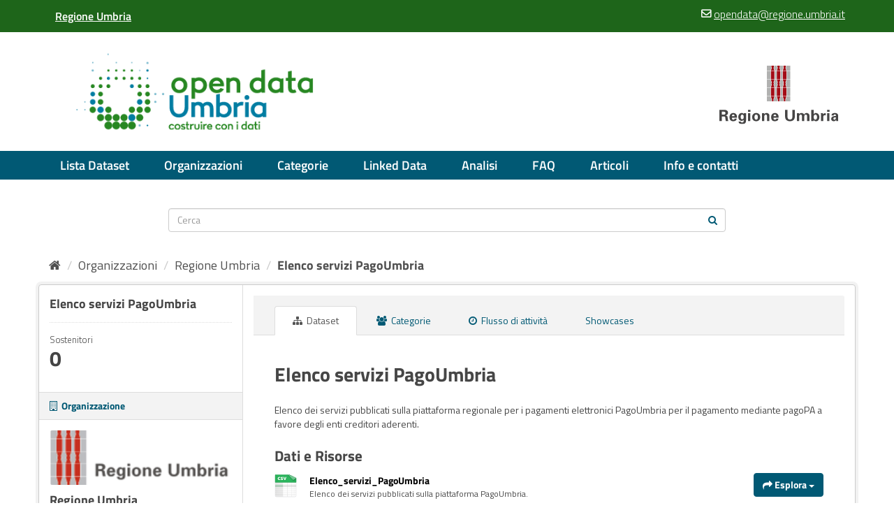

--- FILE ---
content_type: text/html; charset=utf-8
request_url: https://dati.regione.umbria.it/dataset/elenco-servizi-pagoumbria
body_size: 7219
content:

<!DOCTYPE html>
<!--[if IE 9]> <html lang="it" class="ie9"> <![endif]-->
<!--[if gt IE 8]><!--> <html lang="it"> <!--<![endif]-->
  <head>
    <meta charset="utf-8" />
      <meta name="generator" content="ckan 2.9.5" />
      <meta name="viewport" content="width=device-width, initial-scale=1.0">
    <title>Elenco servizi PagoUmbria - Dataset - Open Data Umbria</title>

    
    
    
    <link rel="shortcut icon" href="/base/img/cropped-favicon-32x32.png" />
  <link rel="preconnect" href="https://fonts.googleapis.com">
  <link rel="preconnect" href="https://fonts.gstatic.com" crossorigin>
  <link href="https://fonts.googleapis.com/css2?family=Titillium+Web:wght@300;400;600;700&display=swap" rel="stylesheet">

    
        <script type="text/javascript">
  (function(i,s,o,g,r,a,m){i['GoogleAnalyticsObject']=r;i[r]=i[r]||function(){
  (i[r].q=i[r].q||[]).push(arguments)},i[r].l=1*new Date();a=s.createElement(o),
  m=s.getElementsByTagName(o)[0];a.async=1;a.src=g;m.parentNode.insertBefore(a,m)
  })(window,document,'script','//www.google-analytics.com/analytics.js','ga');

  ga('create', 'UA-55508916-1', 'auto', {});
     
  ga('set', 'anonymizeIp', true);
  ga('send', 'pageview');
</script>
    

    
        <link rel="alternate" type="text/n3" href="https://dati.regione.umbria.it/dataset/b6fb4190-71cf-4b93-b1b6-4f4584953c7a.n3"/>
        <link rel="alternate" type="text/ttl" href="https://dati.regione.umbria.it/dataset/b6fb4190-71cf-4b93-b1b6-4f4584953c7a.ttl"/>
        <link rel="alternate" type="application/rdf+xml" href="https://dati.regione.umbria.it/dataset/b6fb4190-71cf-4b93-b1b6-4f4584953c7a.xml"/>
        <link rel="alternate" type="application/ld+json" href="https://dati.regione.umbria.it/dataset/b6fb4190-71cf-4b93-b1b6-4f4584953c7a.jsonld"/>
    

    
    
  
   
      
      
      
      
    
   <link rel="stylesheet" href="/css/multilang.css" type="text/css">

  


    
    


    
    


    
      
      
    
  
  <meta property="og:title" content="Elenco servizi PagoUmbria - Open Data Umbria">
  <meta property="og:description" content="Elenco dei servizi pubblicati sulla piattaforma regionale per i pagamenti elettronici PagoUmbria per il pagamento mediante pagoPA a favore degli enti creditori aderenti.">


    
    <link href="/webassets/base/eb9793eb_red.css" rel="stylesheet"/>
<link href="/webassets/umbria/9c74ecb3_umbria.css" rel="stylesheet"/>
<link href="/webassets/ckanext-harvest/c95a0af2_harvest_css.css" rel="stylesheet"/>
<link href="/webassets/ckanext-geoview/77c3ca23_geo-resource-styles.css" rel="stylesheet"/>
    
  </head>

  
  <body data-site-root="https://dati.regione.umbria.it/" data-locale-root="https://dati.regione.umbria.it/" >

    
    <div class="sr-only sr-only-focusable"><a href="#content">Salta al contenuto</a></div>
  

  
     



<header class="navbar navbar-static-top masthead" id="top">
<section class="preheader position-relative">
	<div class="container px-0">
		<div class="header-row full-flex">
			<div class="col-6">
				<a aria-label="Regione Umbria" title="Regione Umbria" href="https://www.regione.umbria.it/home" target="_blank" id="regione" class="regione-umbria"><span>Regione Umbria</span></a>
			</div>	
			<div class="col-6 text-right top-right_widget">
			    <a href="mailto:opendata@regione.umbria.it" class="open-data-mail"><i class="fa fa-envelope-o" aria-hidden="true"></i><span>opendata@regione.umbria.it</span></a>
		    </div>					
	    </div>
    </div>               
</section>
    
  <div class="container header-middle it-header-wrapper it-header-sticky is-sticky">
    <div class="navbar-right">
      <button class="navbar-toggle collapsed" type="button" aria-label="expand or collapse" aria-expanded="false">
        <span class="sr-only">Toggle navigation</span>
        <span class="fa fa-bars"></span>
      </button>
    </div>
    <div class="full-flex">
    <hgroup class="header-image navbar-left">
      
      
        <a class="logo logo-left" href="/">
            <img class="dati-logo" src="/base/img/logo-dati_umbria.png" alt="Open Data Umbria" title="Open Data Umbria" />
        </a> 

    </hgroup>
    
      
        <a class="logo logo-right" href="/">
            <img src="/base/img/regione-umbria_logo.png" alt="Open Data Umbria" title="Open Data Umbria" class="regione-logo" />
        </a> 

    </div>
  </div>
  <div id="sticky-nav-wrapper">
      <div class="collapse navbar-collapse" id="sticky-top">
        
      <nav class="container navigation">
        <ul class="nav nav-pills">
            
		<li><a href="/dataset/">Lista Dataset</a></li><li><a href="/organization/">Organizzazioni</a></li><li><a href="/group/">Categorie</a></li>
	    
      <li>
        <a href="/linked-data">Linked Data</a>
      </li>
      <li>
        <a href="/analisi" >Analisi</a>
      </li>
      <li>
        <a href="/faq">FAQ</a>
      </li>
      <li>
        <a href="/archivio-articoli">Articoli</a>
      </li>
      <li>
        <a href="/info-contatti" >Info e contatti</a>
      </li> 
       </ul>
      </nav>
      
      </div>
  </div>


<div class="mobile-menu">
  <input type="checkbox" id="show-menu-main" role="button">
  <label for="show-menu-main" class="show-menu-main">Menu</label>
  
      <nav class="container navigation">
        <ul class="nav nav-pills">
            
		<li><a href="/dataset/">Lista Dataset</a></li><li><a href="/organization/">Organizzazioni</a></li><li><a href="/group/">Categorie</a></li>
	    
      <li>
        <a href="/linked-data">Linked Data</a>
      </li>
      <li>
        <a href="/analisi" >Analisi</a>
      </li>
      <li>
        <a href="/faq">FAQ</a>
      </li>
      <li>
        <a href="/archivio-articoli">Articoli</a>
      </li>
      <li>
        <a href="/info-contatti" >Info e contatti</a>
      </li> 
       </ul>
      </nav>
      
</div>

</header>


  
    <div class="main">
      <div id="content" class="container">
        
          
            <div class="flash-messages">
              
                
              
            </div>
          

          
            
              <div class="search-top">
                        <form class="section site-search simple-input" action="/dataset/" method="get">
                        <div class="field">
                        <label for="field-sitewide-search">Ricerca Datasets</label>
                          <input id="field-sitewide-search" type="text" class="form-control" name="q" placeholder="Cerca" aria-label="Search datasets"/>
                        <button class="btn-search" type="submit" aria-label="Invia"><i class="fa fa-search"></i></button>
                        </div>
                      </form> 
              </div> 

            
            <div class="toolbar" role="navigation" aria-label="Breadcrumb">
              
                
                  <ol class="breadcrumb">
                    
<li class="home"><a href="/" aria-label="Home"><i class="fa fa-home"></i><span> Home</span></a></li>
                    
  
    
    
      
      
      <li><a href="/organization/">Organizzazioni</a></li>
      <li><a href="/organization/regione-umbria">Regione Umbria</a></li>
    
    <li class="active"><a href="/dataset/elenco-servizi-pagoumbria">Elenco servizi PagoUmbria</a></li>
  

                  </ol>
                
              
            </div>
          


          <div class="row wrapper">
            
            
            

            
              <aside class="secondary col-sm-3">
                
                

  

  
    

  
    <section class="module module-narrow">
      <div class="module context-info">
        <div class="module-content">
          
            
              <h1 class="heading">Elenco servizi PagoUmbria</h1>
            
            
              
              <div class="nums">
                <dl>
                  <dt>Sostenitori</dt>
                  <dd data-module="followers-counter" data-module-id="b6fb4190-71cf-4b93-b1b6-4f4584953c7a" data-module-num_followers="0"><span>0</span></dd>
                </dl>
              </div>
            
            
              
                <div class="follow_button">
                  
                </div>
              
            
          
        </div>
      </div>
    </section>
  

  

  
    
      
      




  
  <div class="module module-narrow module-shallow context-info">
    
      <h2 class="module-heading"><i class="fa fa-building-o"></i> Organizzazione</h2>
    
    <section class="module-content">
      
      
        <div class="image">
          <a href="/organization/regione-umbria">
            <img src="https://dati.regione.umbria.it/uploads/group/20140716-081925.980195logoregione.gif" width="200" alt="regione-umbria" />
          </a>
        </div>
      
      
      <h1 class="heading">Regione Umbria
        
      </h1>
      
      
      
        <p class="description">
          www.regione.umbria.it
        </p>
        <p class="read-more">
          <a href="/organization/about/regione-umbria">leggi di più</a>
        </p>
      
      
      
      
    </section>
  </div>
  
    
  

  
    

  <section class="module module-narrow social">
    
      <h2 class="module-heading"><i class="fa fa-share-square-o"></i> Sociale</h2>
    
    
      <ul class="nav nav-simple">
        <li class="nav-item"><a href="https://twitter.com/share?url=https://dati.regione.umbria.it/dataset/elenco-servizi-pagoumbria" target="_blank"><i class="fa fa-twitter-square"></i> Twitter</a></li>
        <li class="nav-item"><a href="https://www.facebook.com/sharer.php?u=https://dati.regione.umbria.it/dataset/elenco-servizi-pagoumbria" target="_blank"><i class="fa fa-facebook-square"></i> Facebook</a></li>
      </ul>
    
  </section>

  

  
    


  
      
        <section class="module module-narrow module-shallow license">
          
            <h2 class="module-heading"><i class="fa fa-lock"></i> Licenza</h2>
          
          
            <p class="module-content">
              
                
  
    <a href="http://www.opendefinition.org/licenses/cc-by" rel="dc:rights">Creative Commons Attribuzione</a>
  

                
                  <a href="http://opendefinition.org/okd/" title="Questo dataset è conforme alla Open Definition.">
                      <img class="open-data" src="/base/images/od_80x15_blue.png" alt="[Open Data]" />
                  </a>
                
              
            </p>
          
        </section>
      
  

  


              </aside>
            

            
              <div class="primary col-sm-9 col-xs-12" role="main">
                
                
                  <article class="module">
                    
                      <header class="module-content page-header">
                        
                        <ul class="nav nav-tabs">
                          
  
  <li class="active"><a href="/dataset/elenco-servizi-pagoumbria"><i class="fa fa-sitemap"></i> Dataset</a></li>
  <li><a href="/dataset/groups/elenco-servizi-pagoumbria"><i class="fa fa-users"></i> Categorie</a></li>
  <li><a href="/dataset/activity/elenco-servizi-pagoumbria"><i class="fa fa-clock-o"></i> Flusso di attività</a></li>

  <li><a href="/dataset/showcases/elenco-servizi-pagoumbria">Showcases</a></li>

                        </ul>
                      </header>
                    
                    <div class="module-content">
                      
                      
  
                      
  
    
    
      
    
    <h1>
      
        Elenco servizi PagoUmbria
        
        
      
    </h1>
    




<div id="odi_certificates" 
  data-module="odi_certificates" 
  data-module-certificate_api_urls="{&#34;certificate_img_url&#34;: &#34;https://certificates.theodi.org/it/datasets?datasetUrl=https%3A%2F%2Fdati.regione.umbria.it%2Fdataset%2Felenco-servizi-pagoumbria&amp;format=png&amp;type=badge&#34;, &#34;certificate_link_url&#34;: &#34;https://certificates.theodi.org/it/datasets?datasetUrl=https%3A%2F%2Fdati.regione.umbria.it%2Fdataset%2Felenco-servizi-pagoumbria&#34;}"">
    

<section>
    <a id="certificateLink" target="_blank">
        <img id="certificateImg"><span id="certificateLinkText">Open Data Certificate Awarded</span>
    </a>
</section>
</div>


      
        <div class="notes embedded-content">
          <p>Elenco dei servizi pubblicati sulla piattaforma regionale per i pagamenti elettronici PagoUmbria per il pagamento mediante pagoPA a favore degli enti creditori aderenti.</p>
        </div>
      
    


    
    <span class="insert-comment-thread"></span>
  

  
    
<section id="dataset-resources" class="resources">
  <h2>Dati e Risorse</h2>
  
    
      <ul class="resource-list">
        
          
          
            



<li class="resource-item" data-id="4e91bf21-ecb3-4222-bbea-a6259bead379">
  
  <a class="heading" href="/dataset/elenco-servizi-pagoumbria/resource/4e91bf21-ecb3-4222-bbea-a6259bead379" title="Elenco_servizi_PagoUmbria">
    Elenco_servizi_PagoUmbria<span class="format-label" property="dc:format" data-format="csv">CSV</span>
    

  </a>
  
  
    <p class="description">
      
        Elenco dei servizi pubblicati sulla piattaforma PagoUmbria.
      
    </p>
  
  
  
  <div class="dropdown btn-group">
    <a href="#" class="btn btn-primary dropdown-toggle" data-toggle="dropdown">
      <i class="fa fa-share"></i>
      Esplora
      <span class="caret"></span>
    </a>
    <ul class="dropdown-menu">
      
      <li>
        <a href="/dataset/elenco-servizi-pagoumbria/resource/4e91bf21-ecb3-4222-bbea-a6259bead379">
          
            <i class="fa fa-bar-chart-o"></i>
            Anteprima
          
        </a>
      </li>
      
      <li>
        <a href="https://dati.regione.umbria.it/dataset/b6fb4190-71cf-4b93-b1b6-4f4584953c7a/resource/4e91bf21-ecb3-4222-bbea-a6259bead379/download/elenco_servizi_pagoumbria.csv" class="resource-url-analytics" target="_blank">
          
            <i class="fa fa-arrow-circle-o-down"></i>
            Download
          
        </a>
      </li>
      
      
      
    </ul>
  </div>
  
  
</li>
          
        
      </ul>
    
    
</section>
  

  
    

  <section class="tags">
    


  <ul class="tag-list well">
    
      <li>
        <a class="tag" href="/dataset/?tags=PagoPA">PagoPA</a>
      </li>
    
      <li>
        <a class="tag" href="/dataset/?tags=PagoUmbria">PagoUmbria</a>
      </li>
    
      <li>
        <a class="tag" href="/dataset/?tags=Servizi">Servizi</a>
      </li>
    
  </ul>

  </section>

  

  

  <section class="additional-info">
  <h3>Metadati del Dataset</h3>

    

  <table class="table table-striped table-bordered table-condensed">
    <tbody>
    
      
      

      
        

            
                

                
                    
                    <tr>
                      <th scope="row" class="dataset-label">Temi del dataset</th>
                      <td class="dataset-details">
                        <span class="bold">Governo e settore pubblico</span>
                        <br/>
                        
                      </td>
                    </tr>
                    
                

            
        
      
        

            
                
            <tr>
                <th scope="row" class="dataset-label">Struttura</th>
                <td class="dataset-details">
                
                    
                        
                    <span style="font-weight:bold">Nome: </span><span>Servizio Sistema informativo regionale, infrastrutture digitali</span><br/>
                        
                    
                        
                    <span style="font-weight:bold">Codice IPA/IVA: </span><span>r_umbria</span><br/>
                        
                    
                
                </td>
            </tr>

            
        
      
        

            

              

              <tr>
                  <th scope="row" class="dataset-label">Mail di contatto</th>
                  <td class="dataset-details">N/A</td>
              </tr>
              
          
        
      
        

            

              

                  
                  

                  

                  
              <tr>
                  <th scope="row" class="dataset-label">Sito della struttura</th>
                      
                  <td class="dataset-details"><a href="https://pagoumbria.regione.umbria.it" rel="" target="_blank">https://pagoumbria.regione.umbria.it</a></td>
                      
              </tr>
                  

              
          
        
      
        

            

              

              <tr>
                  <th scope="row" class="dataset-label">Data di rilascio</th>
                  <td class="dataset-details">N/A</td>
              </tr>
              
          
        
      
        

            

              

                  
                  

                  

                  
              <tr>
                  <th scope="row" class="dataset-label">Data di modifica</th>
                      
                  <td class="dataset-details">30-06-2023</td>
                      
              </tr>
                  

              
          
        
      
        

            

              

                  
                  

                  

                  
              <tr>
                  <th scope="row" class="dataset-label">Frequenza di aggiornamento</th>
                  <td class="dataset-details">mensile</td>
              </tr>
                  

              
          
        
      
        

            

              

              <tr>
                  <th scope="row" class="dataset-label">Copertura Geografica</th>
                  <td class="dataset-details">Area di competenza dell&#39;unità organizzativa preposta</td>
              </tr>
              
          
        
      
        

            

              

              <tr>
                  <th scope="row" class="dataset-label">Copertura geografica geonames</th>
                  <td class="dataset-details">N/A</td>
              </tr>
              
          
        
      
        

            

              

              <tr>
                  <th scope="row" class="dataset-label">Sistema di riferimento geografico</th>
                  <td class="dataset-details">N/A</td>
              </tr>
              
          
        
      
        

            
                

                
                    <tr>
                      <th scope="row" class="dataset-label">Estensione temporale</th>
                      <td class="dataset-details">
                            N/A
                      </td>
                    </tr>
                


            
        
      
        

            
                
                
                <tr>
                    <th scope="row" class="dataset-label">Titolare</th>
                    <td class="dataset-details">
                    
                        
                            
                        <span style="font-weight:bold">Nome: </span><span>Regione Umbria</span><br/>
                            
                        
                            
                        <span style="font-weight:bold">Codice IPA/IVA: </span><span>r_umbria</span><br/>
                            
                        
                    
                    </td>
                </tr>

                
          
        
      
        

            
                
                
                    <tr>
                      <th scope="row" class="dataset-label">Altro identificativo</th>
                      <td class="dataset-details">
                            N/A
                      </td>
                    </tr>
                
            
        
      
        

            
                
                
                    
                        <tr>
                            <th scope="row" class="dataset-label">Autore</th>
                            <td class="dataset-details">
                                
                                <span class="bold">Nome: </span><span>Regione Umbria</span>
                                <br/>
                                
                                <span class="bold">IPA/IVA: </span><span>r_umbria</span>
                            </td>
                        </tr>
                    
                
            
        
      
    
    </tbody>
  </table>
</section>



  <section class="additional-info">
  <h3>Informazioni supplementari</h3>
  <table class="table table-striped table-bordered table-condensed">
    <thead>
      <tr>
        <th scope="col">Nome campo</th>
        <th scope="col">Valore</th>
      </tr>
    </thead>
    <tbody>
      
        

        
          <tr>
            <th scope="row" class="dataset-label">Responsabile struttura</th>
            <td class="dataset-details" property="dc:creator">Graziano Antonielli</td>
          </tr>
        

        
          <tr>
            <th scope="row" class="dataset-label">Responsabile tecnico</th>
            <td class="dataset-details" property="dc:contributor">Alberto Brunozzi</td>
          </tr>
        

        

        
        
          <tr>
            <th scope="row" class="dataset-label">Ultimo aggiornamento</th>
            <td class="dataset-details">
                
<span class="automatic-local-datetime" data-datetime="2025-12-01T00:55:03+0100">
    dicembre 1, 2025, 00:55 (CET)
</span>
            </td>
          </tr>
        
        
          <tr>
            <th scope="row" class="dataset-label">Creato</th>

            <td class="dataset-details">
                
<span class="automatic-local-datetime" data-datetime="2023-06-30T10:54:32+0200">
    giugno 30, 2023, 10:54 (CEST)
</span>
            </td>
          </tr>
        

      
        
          
          <tr rel="dc:relation" resource="_:extra">
            <th scope="row" class="dataset-label" property="rdfs:label">URL dei temi</th>
            <td class="dataset-details" property="rdf:value">[&#34;http://publications.europa.eu/resource/authority/data-theme/GOVE&#34;]</td>
          </tr>
        
      

      
    </tbody>
  </table>
</section>



                    </div>
                  </article>
                
              </div>
            
          </div>
        
      </div>
    </div>
  
    




<footer class="site-footer">
  <hr class="hr3" style="background-color:#255667; height:15px; margin:0px;">
  <div class="container footer-top">
    
    <div class="row container">
      
      <section class="m-bottom">
        <div class="col col-xs-4 text-left">
          <a href="https://politichecoesione.governo.it/it/">
            <img
              src="/base/img/Logo_DPS.jpg"
              title="Dipartimento per lo Sviluppo e la Coesione Economica"
              style="max-width: 100%; height: auto"
              alt="DPS"
              align="top"
          /></a>
        </div>

        <div class="col col-xs-4 text-center">
          <a href="https://www.programmazioneeconomica.gov.it/fondo-per-lo-sviluppo-e-la-coesione-3/">
            <img
              src="/base/img/FSC.jpg"
              title="Fondo per lo Sviluppo e la Coesione"
              style="max-width: 100%; height: auto"
              alt="FSC"
              align="top"
          /></a>
        </div>

        <div class="col col-xs-4 text-right">
          <a
            href="http://www.regione.umbria.it/che-cos-e-il-fondo-di-sviluppo-e-coesione-fsc"
            ><img
              src="/base/img/FSC_Umbria.jpg"
              title="Fondo per lo Sviluppo e la Coesione Umbria"
              style="max-width: 100%; height: auto"
              alt="FSC Umbria"
              align="top"
          /></a>
        </div>
      </section>
      
    </div>
    
       <div class="container m-top">
  <section class="container">
  <div class="row" style="display:flex;justify-content:space-between;flex-wrap:wrap;padding:0 20px;width:100%;">
		<div class="" style="flex:0.3;">
			<img class="img-fluid" src="/base/img/logo-datiumbria_footer.png" alt="Open Data Umbria" title="Open Data Umbria">
		</div>
		<div class="" style="padding:0;flex:0.3;">
			<div class="span3">
			  <address>
			  <strong><a href="http://www.regione.umbria.it/" target="_blank">Regione Umbria</a></strong><br>
			  Corso Vannucci, 96<br>
			  06121 Perugia<br>
				<a href="mailto:opendata@regione.umbria.it">opendata@regione.umbria.it</a><br>
				<a href="mailto:regione.giunta@postacert.umbria.it" style="color:#fff;">regione.giunta@postacert.umbria.it</a><br>
				P.IVA 01212820540<br>
			  </address>
			</div>
		</div>
    <div style="flex:0.2;">
      <h5>Powered by</h5> <p class="text-left footer-credit">
      <i class="fa fa-envelope" aria-hidden="true"></i>
      <a class="hide-text ckan-footer-logo" href="http://ckan.org">ckan</a><br><a class="hide-text ckan-footer-logo m-auto m-md-0" href="http://ckan.org/"></a>and <a class="hide-text" href="https://www.geosolutionsgroup.com/"><strong>GeoSolutions</strong></a></p>
      
<form action="/util/redirect" method="POST">
  <p style="margin-bottom:0;">Lingua</p>
  <div class="language_buttons">
    
      <button type="submit" name="url" value="/it/dataset/elenco-servizi-pagoumbria" selected="selected">
      
       <img src="/base/img/it.png" height="16" width="16" alt="italiano"> italiano
      </button>
    
      <button type="submit" name="url" value="/en/dataset/elenco-servizi-pagoumbria" >
      
       <img src="/base/img/en.png" height="16" width="16" alt="English"> English
      </button>
    
  </div>
</form>
    </div>
    </div>
  </section>
		<div class="col-md-4 text-right">
			<div class="move-top"><a href="#top">^</a></div>
		</div>
   	</div>
  </div>

<div class="account-masthead">
  <div class="container">
     
    <nav class="account not-authed" aria-label="Account">
      <ul class="list-unstyled">
        <li>
          <a href="/cms/privacy" title="Privacy">Privacy</a>
        </li>
        <li>
          <a href="/cms/notelegali" title="Note legali">Note legali</a>
        </li>
        <li>
          <a href="/cms/accessibilita" title="Dichiarazione di accessibilità">Dichiarazione di accessibilità</a>
        </li>

        
        <li><a href="/user/login">Accedi</a></li>
         
      </ul>
    </nav>
     
  </div>
</div>

  
    
  
</footer>
  
  
  
  
    
  
  
    
    
    
        
        
        <div class="js-hide" data-module="google-analytics"
             data-module-googleanalytics_resource_prefix="/downloads/">
        </div>
    


  
      
  
    

      
          <script type="application/ld+json">
           {
    "@context": {
        "rdf": "http://www.w3.org/1999/02/22-rdf-syntax-ns#",
        "rdfs": "http://www.w3.org/2000/01/rdf-schema#",
        "schema": "http://schema.org/",
        "xsd": "http://www.w3.org/2001/XMLSchema#"
    },
    "@graph": [
        {
            "@id": "https://dati.regione.umbria.it/dataset/b6fb4190-71cf-4b93-b1b6-4f4584953c7a/resource/4e91bf21-ecb3-4222-bbea-a6259bead379",
            "@type": "schema:DataDownload",
            "schema:contentSize": 172458,
            "schema:description": "Elenco dei servizi pubblicati sulla piattaforma PagoUmbria.",
            "schema:encodingFormat": "CSV",
            "schema:name": "Elenco_servizi_PagoUmbria",
            "schema:url": "https://dati.regione.umbria.it/dataset/b6fb4190-71cf-4b93-b1b6-4f4584953c7a/resource/4e91bf21-ecb3-4222-bbea-a6259bead379/download/elenco_servizi_pagoumbria.csv"
        },
        {
            "@id": "https://dati.regione.umbria.it/dataset/b6fb4190-71cf-4b93-b1b6-4f4584953c7a",
            "@type": "schema:Dataset",
            "schema:about": {
                "@id": "_:Na4f9120a10c544f1b91a7a390074cd94"
            },
            "schema:dateModified": [
                "30-06-2023",
                "2023-06-30T00:00:00"
            ],
            "schema:datePublished": "2023-06-30T08:54:32.673991",
            "schema:description": "Elenco dei servizi pubblicati sulla piattaforma regionale per i pagamenti elettronici PagoUmbria per il pagamento mediante pagoPA a favore degli enti creditori aderenti.",
            "schema:distribution": {
                "@id": "https://dati.regione.umbria.it/dataset/b6fb4190-71cf-4b93-b1b6-4f4584953c7a/resource/4e91bf21-ecb3-4222-bbea-a6259bead379"
            },
            "schema:includedInDataCatalog": {
                "@id": "_:N2fbc1ec107014d78b703984c055faf7d"
            },
            "schema:keywords": [
                "Servizi",
                "PagoUmbria",
                "PagoPA"
            ],
            "schema:license": "http://www.opendefinition.org/licenses/cc-by",
            "schema:name": "Elenco servizi PagoUmbria",
            "schema:publisher": {
                "@id": "_:N92bf562cbdbb4e33ac014881e9005957"
            },
            "schema:url": "https://dati.regione.umbria.it/dataset/elenco-servizi-pagoumbria"
        },
        {
            "@id": "_:N2fbc1ec107014d78b703984c055faf7d",
            "@type": "schema:DataCatalog",
            "schema:description": "dati.regione.umbria.it",
            "schema:name": "Open Data Umbria",
            "schema:url": "https://dati.regione.umbria.it"
        },
        {
            "@id": "_:Na4f9120a10c544f1b91a7a390074cd94",
            "@type": "schema:Thing",
            "schema:name": "amministrazione",
            "schema:url": "https://dati.regione.umbria.it/group/f25668c9-834e-4ae1-89c9-eb294feccf36"
        },
        {
            "@id": "_:N92bf562cbdbb4e33ac014881e9005957",
            "@type": "schema:Organization",
            "schema:contactPoint": {
                "@id": "_:Nc0eaa6c4c5dd4c088e05f600996a7884"
            },
            "schema:name": "Servizio Sistema informativo regionale, infrastrutture digitali"
        },
        {
            "@id": "_:Nc0eaa6c4c5dd4c088e05f600996a7884",
            "@type": "schema:ContactPoint",
            "schema:contactType": "customer service",
            "schema:name": "Servizio Sistema informativo regionale, infrastrutture digitali",
            "schema:url": "https://pagoumbria.regione.umbria.it"
        }
    ]
}
          </script>
      
  


    
    
    <link href="/webassets/odi_certificates/6372286f_odi-certificates.css" rel="stylesheet"/>
<link href="/webassets/ckanext-dcatapit/dcatapit.css?1c17dddc" rel="stylesheet"/>
<link href="/webassets/vendor/f3b8236b_select2.css" rel="stylesheet"/>
<link href="/webassets/vendor/0b01aef1_font-awesome.css" rel="stylesheet"/>
    <script src="/webassets/umbria/0b18376c_mobile-menu.js" type="text/javascript"></script>
<script src="/webassets/odi_certificates/62371bfd_mobile-menu.js" type="text/javascript"></script>
<script src="/webassets/vendor/d8ae4bed_jquery.js" type="text/javascript"></script>
<script src="/webassets/vendor/fb6095a0_vendor.js" type="text/javascript"></script>
<script src="/webassets/vendor/580fa18d_bootstrap.js" type="text/javascript"></script>
<script src="/webassets/base/15a18f6c_main.js" type="text/javascript"></script>
<script src="/webassets/base/266988e1_ckan.js" type="text/javascript"></script>
<script src="/webassets/base/cd2c0272_tracking.js" type="text/javascript"></script>
<script src="/webassets/ckanext-googleanalytics/event_tracking.js?04320bc0" type="text/javascript"></script>
  </body>
</html>

--- FILE ---
content_type: text/css; charset=utf-8
request_url: https://dati.regione.umbria.it/webassets/umbria/9c74ecb3_umbria.css
body_size: 35873
content:
/*
 * Bootstrap v3.4.1 (https://getbootstrap.com/)
 * Copyright 2011-2019 Twitter, Inc.
 * Licensed under MIT (https://github.com/twbs/bootstrap/blob/master/LICENSE)
 */
@font-face {
    font-family: "Titillium Web";
    src: url("../../base/font/Titillium_Web/TitilliumWeb-Light.ttf") format("truetype");
    font-weight: 200
}

@font-face {
    font-family: "Titillium Web";
    src: url("../../base/font/Titillium_Web/TitilliumWeb-Regular.ttf") format("truetype");
    font-weight: 500
}

@font-face {
    font-family: "Titillium Web";
    src: url("../../base/font/Titillium_Web/TitilliumWeb-SemiBold.ttf") format("truetype");
    font-weight: 600
}

@font-face {
    font-family: "Titillium Web";
    src: url("../../base/font/Titillium_Web/TitilliumWeb-Bold.ttf") format("truetype");
    font-weight: 700
}

html {
    -ms-text-size-adjust: 100%;
    -webkit-text-size-adjust: 100%
}

body {
    margin: 0;
    color: #5a5a5a;
    font-size: 16px
}

body *,
html {
    font-family: "Titillium Web", Geneva, Tahoma, sans-serif
}

article,
aside,
details,
figcaption,
figure,
footer,
header,
hgroup,
main,
menu,
nav,
section,
summary {
    display: block
}

audio,
canvas,
progress,
video {
    display: inline-block;
    vertical-align: baseline
}

audio:not([controls]) {
    display: none;
    height: 0
}

[hidden],
template {
    display: none
}

a {
    background-color: transparent
}

a:active,
a:hover {
    outline: 0
}

abbr[title] {
    border-bottom: none;
    text-decoration: underline;
    text-decoration: underline dotted
}

b,
strong {
    font-weight: 700
}

dfn {
    font-style: italic
}

h1 {
    font-size: 2em;
    margin: .67em 0
}

mark {
    background: #ff0;
    color: #000
}

small {
    font-size: 80%
}

sub,
sup {
    font-size: 75%;
    line-height: 0;
    position: relative;
    vertical-align: baseline
}

sup {
    top: -.5em
}

sub {
    bottom: -.25em
}

img {
    border: 0
}

svg:not(:root) {
    overflow: hidden
}

figure {
    margin: 1em 40px
}

hr {
    box-sizing: content-box;
    height: 0
}

pre {
    overflow: auto
}

code,
kbd,
pre,
samp {
    font-family: monospace, monospace;
    font-size: 1em
}

button,
input,
optgroup,
select,
textarea {
    color: inherit;
    font: inherit;
    margin: 0
}

button {
    overflow: visible
}

button,
select {
    text-transform: none
}

button,
html input[type=button],
input[type=reset],
input[type=submit] {
    -webkit-appearance: button;
    cursor: pointer
}

button[disabled],
html input[disabled] {
    cursor: default
}

button::-moz-focus-inner,
input::-moz-focus-inner {
    border: 0;
    padding: 0
}

input {
    line-height: normal
}

input[type=checkbox],
input[type=radio] {
    box-sizing: border-box;
    padding: 0
}

input[type=number]::-webkit-inner-spin-button,
input[type=number]::-webkit-outer-spin-button {
    height: auto
}

input[type=search] {
    -webkit-appearance: textfield;
    box-sizing: content-box
}

input[type=search]::-webkit-search-cancel-button,
input[type=search]::-webkit-search-decoration {
    -webkit-appearance: none
}

fieldset {
    border: 1px solid silver;
    margin: 0 2px;
    padding: .35em .625em .75em
}

legend {
    border: 0;
    padding: 0
}

textarea {
    overflow: auto
}

optgroup {
    font-weight: 700
}

table {
    border-collapse: collapse;
    border-spacing: 0
}

td,
th {
    padding: 0
}

@media print {

    *,
    :after,
    :before {
        color: #000 !important;
        text-shadow: none !important;
        background: 0 0 !important;
        box-shadow: none !important
    }

    a,
    a:visited {
        text-decoration: underline
    }

    a[href]:after {
        content: " (" attr(href) ")"
    }

    abbr[title]:after {
        content: " (" attr(title) ")"
    }

    a[href^="#"]:after,
    a[href^="javascript:"]:after {
        content: ""
    }

    blockquote,
    pre {
        border: 1px solid #999;
        page-break-inside: avoid
    }

    thead {
        display: table-header-group
    }

    img,
    tr {
        page-break-inside: avoid
    }

    img {
        max-width: 100% !important
    }

    h2,
    h3,
    p {
        orphans: 3;
        widows: 3
    }

    h2,
    h3 {
        page-break-after: avoid
    }

    .navbar {
        display: none
    }

    .btn>.caret,
    .dropup>.btn>.caret {
        border-top-color: #000 !important
    }

    .label {
        border: 1px solid #000
    }

    .table {
        border-collapse: collapse !important
    }

    .table td,
    .table th {
        background-color: #fff !important
    }

    .table-bordered td,
    .table-bordered th {
        border: 1px solid #ddd !important
    }
}

@font-face {
    font-family: "Glyphicons Halflings";
    src: url("../../base/vendor/bootstrap/fonts/glyphicons-halflings-regular.eot");
    src: url("../../base/vendor/bootstrap/fonts/glyphicons-halflings-regular.eot#iefix") format("embedded-opentype"), url("../../base/vendor/bootstrap/fonts/glyphicons-halflings-regular.woff2") format("woff2"), url("../../base/vendor/bootstrap/fonts/glyphicons-halflings-regular.woff") format("woff"), url("../../base/vendor/bootstrap/fonts/glyphicons-halflings-regular.ttf") format("truetype"), url("../../base/vendor/bootstrap/fonts/glyphicons-halflings-regular.svg#glyphicons_halflingsregular") format("svg")
}

.glyphicon {
    position: relative;
    top: 1px;
    display: inline-block;
    font-family: "Glyphicons Halflings";
    font-style: normal;
    font-weight: 400;
    line-height: 1;
    -webkit-font-smoothing: antialiased;
    -moz-osx-font-smoothing: grayscale
}

.glyphicon-asterisk:before {
    content: "\002a"
}

.glyphicon-plus:before {
    content: "\002b"
}

.glyphicon-eur:before,
.glyphicon-euro:before {
    content: "\20ac"
}

.glyphicon-minus:before {
    content: "\2212"
}

.glyphicon-cloud:before {
    content: "\2601"
}

.glyphicon-envelope:before {
    content: "\2709"
}

.glyphicon-pencil:before {
    content: "\270f"
}

.glyphicon-glass:before {
    content: "\e001"
}

.glyphicon-music:before {
    content: "\e002"
}

.glyphicon-search:before {
    content: "\e003"
}

.glyphicon-heart:before {
    content: "\e005"
}

.glyphicon-star:before {
    content: "\e006"
}

.glyphicon-star-empty:before {
    content: "\e007"
}

.glyphicon-user:before {
    content: "\e008"
}

.glyphicon-film:before {
    content: "\e009"
}

.glyphicon-th-large:before {
    content: "\e010"
}

.glyphicon-th:before {
    content: "\e011"
}

.glyphicon-th-list:before {
    content: "\e012"
}

.glyphicon-ok:before {
    content: "\e013"
}

.glyphicon-remove:before {
    content: "\e014"
}

.glyphicon-zoom-in:before {
    content: "\e015"
}

.glyphicon-zoom-out:before {
    content: "\e016"
}

.glyphicon-off:before {
    content: "\e017"
}

.glyphicon-signal:before {
    content: "\e018"
}

.glyphicon-cog:before {
    content: "\e019"
}

.glyphicon-trash:before {
    content: "\e020"
}

.glyphicon-home:before {
    content: "\e021"
}

.glyphicon-file:before {
    content: "\e022"
}

.glyphicon-time:before {
    content: "\e023"
}

.glyphicon-road:before {
    content: "\e024"
}

.glyphicon-download-alt:before {
    content: "\e025"
}

.glyphicon-download:before {
    content: "\e026"
}

.glyphicon-upload:before {
    content: "\e027"
}

.glyphicon-inbox:before {
    content: "\e028"
}

.glyphicon-play-circle:before {
    content: "\e029"
}

.glyphicon-repeat:before {
    content: "\e030"
}

.glyphicon-refresh:before {
    content: "\e031"
}

.glyphicon-list-alt:before {
    content: "\e032"
}

.glyphicon-lock:before {
    content: "\e033"
}

.glyphicon-flag:before {
    content: "\e034"
}

.glyphicon-headphones:before {
    content: "\e035"
}

.glyphicon-volume-off:before {
    content: "\e036"
}

.glyphicon-volume-down:before {
    content: "\e037"
}

.glyphicon-volume-up:before {
    content: "\e038"
}

.glyphicon-qrcode:before {
    content: "\e039"
}

.glyphicon-barcode:before {
    content: "\e040"
}

.glyphicon-tag:before {
    content: "\e041"
}

.glyphicon-tags:before {
    content: "\e042"
}

.glyphicon-book:before {
    content: "\e043"
}

.glyphicon-bookmark:before {
    content: "\e044"
}

.glyphicon-print:before {
    content: "\e045"
}

.glyphicon-camera:before {
    content: "\e046"
}

.glyphicon-font:before {
    content: "\e047"
}

.glyphicon-bold:before {
    content: "\e048"
}

.glyphicon-italic:before {
    content: "\e049"
}

.glyphicon-text-height:before {
    content: "\e050"
}

.glyphicon-text-width:before {
    content: "\e051"
}

.glyphicon-align-left:before {
    content: "\e052"
}

.glyphicon-align-center:before {
    content: "\e053"
}

.glyphicon-align-right:before {
    content: "\e054"
}

.glyphicon-align-justify:before {
    content: "\e055"
}

.glyphicon-list:before {
    content: "\e056"
}

.glyphicon-indent-left:before {
    content: "\e057"
}

.glyphicon-indent-right:before {
    content: "\e058"
}

.glyphicon-facetime-video:before {
    content: "\e059"
}

.glyphicon-picture:before {
    content: "\e060"
}

.glyphicon-map-marker:before {
    content: "\e062"
}

.glyphicon-adjust:before {
    content: "\e063"
}

.glyphicon-tint:before {
    content: "\e064"
}

.glyphicon-edit:before {
    content: "\e065"
}

.glyphicon-share:before {
    content: "\e066"
}

.glyphicon-check:before {
    content: "\e067"
}

.glyphicon-move:before {
    content: "\e068"
}

.glyphicon-step-backward:before {
    content: "\e069"
}

.glyphicon-fast-backward:before {
    content: "\e070"
}

.glyphicon-backward:before {
    content: "\e071"
}

.glyphicon-play:before {
    content: "\e072"
}

.glyphicon-pause:before {
    content: "\e073"
}

.glyphicon-stop:before {
    content: "\e074"
}

.glyphicon-forward:before {
    content: "\e075"
}

.glyphicon-fast-forward:before {
    content: "\e076"
}

.glyphicon-step-forward:before {
    content: "\e077"
}

.glyphicon-eject:before {
    content: "\e078"
}

.glyphicon-chevron-left:before {
    content: "\e079"
}

.glyphicon-chevron-right:before {
    content: "\e080"
}

.glyphicon-plus-sign:before {
    content: "\e081"
}

.glyphicon-minus-sign:before {
    content: "\e082"
}

.glyphicon-remove-sign:before {
    content: "\e083"
}

.glyphicon-ok-sign:before {
    content: "\e084"
}

.glyphicon-question-sign:before {
    content: "\e085"
}

.glyphicon-info-sign:before {
    content: "\e086"
}

.glyphicon-screenshot:before {
    content: "\e087"
}

.glyphicon-remove-circle:before {
    content: "\e088"
}

.glyphicon-ok-circle:before {
    content: "\e089"
}

.glyphicon-ban-circle:before {
    content: "\e090"
}

.glyphicon-arrow-left:before {
    content: "\e091"
}

.glyphicon-arrow-right:before {
    content: "\e092"
}

.glyphicon-arrow-up:before {
    content: "\e093"
}

.glyphicon-arrow-down:before {
    content: "\e094"
}

.glyphicon-share-alt:before {
    content: "\e095"
}

.glyphicon-resize-full:before {
    content: "\e096"
}

.glyphicon-resize-small:before {
    content: "\e097"
}

.glyphicon-exclamation-sign:before {
    content: "\e101"
}

.glyphicon-gift:before {
    content: "\e102"
}

.glyphicon-leaf:before {
    content: "\e103"
}

.glyphicon-fire:before {
    content: "\e104"
}

.glyphicon-eye-open:before {
    content: "\e105"
}

.glyphicon-eye-close:before {
    content: "\e106"
}

.glyphicon-warning-sign:before {
    content: "\e107"
}

.glyphicon-plane:before {
    content: "\e108"
}

.glyphicon-calendar:before {
    content: "\e109"
}

.glyphicon-random:before {
    content: "\e110"
}

.glyphicon-comment:before {
    content: "\e111"
}

.glyphicon-magnet:before {
    content: "\e112"
}

.glyphicon-chevron-up:before {
    content: "\e113"
}

.glyphicon-chevron-down:before {
    content: "\e114"
}

.glyphicon-retweet:before {
    content: "\e115"
}

.glyphicon-shopping-cart:before {
    content: "\e116"
}

.glyphicon-folder-close:before {
    content: "\e117"
}

.glyphicon-folder-open:before {
    content: "\e118"
}

.glyphicon-resize-vertical:before {
    content: "\e119"
}

.glyphicon-resize-horizontal:before {
    content: "\e120"
}

.glyphicon-hdd:before {
    content: "\e121"
}

.glyphicon-bullhorn:before {
    content: "\e122"
}

.glyphicon-bell:before {
    content: "\e123"
}

.glyphicon-certificate:before {
    content: "\e124"
}

.glyphicon-thumbs-up:before {
    content: "\e125"
}

.glyphicon-thumbs-down:before {
    content: "\e126"
}

.glyphicon-hand-right:before {
    content: "\e127"
}

.glyphicon-hand-left:before {
    content: "\e128"
}

.glyphicon-hand-up:before {
    content: "\e129"
}

.glyphicon-hand-down:before {
    content: "\e130"
}

.glyphicon-circle-arrow-right:before {
    content: "\e131"
}

.glyphicon-circle-arrow-left:before {
    content: "\e132"
}

.glyphicon-circle-arrow-up:before {
    content: "\e133"
}

.glyphicon-circle-arrow-down:before {
    content: "\e134"
}

.glyphicon-globe:before {
    content: "\e135"
}

.glyphicon-wrench:before {
    content: "\e136"
}

.glyphicon-tasks:before {
    content: "\e137"
}

.glyphicon-filter:before {
    content: "\e138"
}

.glyphicon-briefcase:before {
    content: "\e139"
}

.glyphicon-fullscreen:before {
    content: "\e140"
}

.glyphicon-dashboard:before {
    content: "\e141"
}

.glyphicon-paperclip:before {
    content: "\e142"
}

.glyphicon-heart-empty:before {
    content: "\e143"
}

.glyphicon-link:before {
    content: "\e144"
}

.glyphicon-phone:before {
    content: "\e145"
}

.glyphicon-pushpin:before {
    content: "\e146"
}

.glyphicon-usd:before {
    content: "\e148"
}

.glyphicon-gbp:before {
    content: "\e149"
}

.glyphicon-sort:before {
    content: "\e150"
}

.glyphicon-sort-by-alphabet:before {
    content: "\e151"
}

.glyphicon-sort-by-alphabet-alt:before {
    content: "\e152"
}

.glyphicon-sort-by-order:before {
    content: "\e153"
}

.glyphicon-sort-by-order-alt:before {
    content: "\e154"
}

.glyphicon-sort-by-attributes:before {
    content: "\e155"
}

.glyphicon-sort-by-attributes-alt:before {
    content: "\e156"
}

.glyphicon-unchecked:before {
    content: "\e157"
}

.glyphicon-expand:before {
    content: "\e158"
}

.glyphicon-collapse-down:before {
    content: "\e159"
}

.glyphicon-collapse-up:before {
    content: "\e160"
}

.glyphicon-log-in:before {
    content: "\e161"
}

.glyphicon-flash:before {
    content: "\e162"
}

.glyphicon-log-out:before {
    content: "\e163"
}

.glyphicon-new-window:before {
    content: "\e164"
}

.glyphicon-record:before {
    content: "\e165"
}

.glyphicon-save:before {
    content: "\e166"
}

.glyphicon-open:before {
    content: "\e167"
}

.glyphicon-saved:before {
    content: "\e168"
}

.glyphicon-import:before {
    content: "\e169"
}

.glyphicon-export:before {
    content: "\e170"
}

.glyphicon-send:before {
    content: "\e171"
}

.glyphicon-floppy-disk:before {
    content: "\e172"
}

.glyphicon-floppy-saved:before {
    content: "\e173"
}

.glyphicon-floppy-remove:before {
    content: "\e174"
}

.glyphicon-floppy-save:before {
    content: "\e175"
}

.glyphicon-floppy-open:before {
    content: "\e176"
}

.glyphicon-credit-card:before {
    content: "\e177"
}

.glyphicon-transfer:before {
    content: "\e178"
}

.glyphicon-cutlery:before {
    content: "\e179"
}

.glyphicon-header:before {
    content: "\e180"
}

.glyphicon-compressed:before {
    content: "\e181"
}

.glyphicon-earphone:before {
    content: "\e182"
}

.glyphicon-phone-alt:before {
    content: "\e183"
}

.glyphicon-tower:before {
    content: "\e184"
}

.glyphicon-stats:before {
    content: "\e185"
}

.glyphicon-sd-video:before {
    content: "\e186"
}

.glyphicon-hd-video:before {
    content: "\e187"
}

.glyphicon-subtitles:before {
    content: "\e188"
}

.glyphicon-sound-stereo:before {
    content: "\e189"
}

.glyphicon-sound-dolby:before {
    content: "\e190"
}

.glyphicon-sound-5-1:before {
    content: "\e191"
}

.glyphicon-sound-6-1:before {
    content: "\e192"
}

.glyphicon-sound-7-1:before {
    content: "\e193"
}

.glyphicon-copyright-mark:before {
    content: "\e194"
}

.glyphicon-registration-mark:before {
    content: "\e195"
}

.glyphicon-cloud-download:before {
    content: "\e197"
}

.glyphicon-cloud-upload:before {
    content: "\e198"
}

.glyphicon-tree-conifer:before {
    content: "\e199"
}

.glyphicon-tree-deciduous:before {
    content: "\e200"
}

.glyphicon-cd:before {
    content: "\e201"
}

.glyphicon-save-file:before {
    content: "\e202"
}

.glyphicon-open-file:before {
    content: "\e203"
}

.glyphicon-level-up:before {
    content: "\e204"
}

.glyphicon-copy:before {
    content: "\e205"
}

.glyphicon-paste:before {
    content: "\e206"
}

.glyphicon-alert:before {
    content: "\e209"
}

.glyphicon-equalizer:before {
    content: "\e210"
}

.glyphicon-king:before {
    content: "\e211"
}

.glyphicon-queen:before {
    content: "\e212"
}

.glyphicon-pawn:before {
    content: "\e213"
}

.glyphicon-bishop:before {
    content: "\e214"
}

.glyphicon-knight:before {
    content: "\e215"
}

.glyphicon-baby-formula:before {
    content: "\e216"
}

.glyphicon-tent:before {
    content: "\26fa"
}

.glyphicon-blackboard:before {
    content: "\e218"
}

.glyphicon-bed:before {
    content: "\e219"
}

.glyphicon-apple:before {
    content: "\f8ff"
}

.glyphicon-erase:before {
    content: "\e221"
}

.glyphicon-hourglass:before {
    content: "\231b"
}

.glyphicon-lamp:before {
    content: "\e223"
}

.glyphicon-duplicate:before {
    content: "\e224"
}

.glyphicon-piggy-bank:before {
    content: "\e225"
}

.glyphicon-scissors:before {
    content: "\e226"
}

.glyphicon-bitcoin:before {
    content: "\e227"
}

.glyphicon-btc:before {
    content: "\e227"
}

.glyphicon-xbt:before {
    content: "\e227"
}

.glyphicon-yen:before {
    content: "\00a5"
}

.glyphicon-jpy:before {
    content: "\00a5"
}

.glyphicon-ruble:before {
    content: "\20bd"
}

.glyphicon-rub:before {
    content: "\20bd"
}

.glyphicon-scale:before {
    content: "\e230"
}

.glyphicon-ice-lolly:before {
    content: "\e231"
}

.glyphicon-ice-lolly-tasted:before {
    content: "\e232"
}

.glyphicon-education:before {
    content: "\e233"
}

.glyphicon-option-horizontal:before {
    content: "\e234"
}

.glyphicon-option-vertical:before {
    content: "\e235"
}

.glyphicon-menu-hamburger:before {
    content: "\e236"
}

.glyphicon-modal-window:before {
    content: "\e237"
}

.glyphicon-oil:before {
    content: "\e238"
}

.glyphicon-grain:before {
    content: "\e239"
}

.glyphicon-sunglasses:before {
    content: "\e240"
}

.glyphicon-text-size:before {
    content: "\e241"
}

.glyphicon-text-color:before {
    content: "\e242"
}

.glyphicon-text-background:before {
    content: "\e243"
}

.glyphicon-object-align-top:before {
    content: "\e244"
}

.glyphicon-object-align-bottom:before {
    content: "\e245"
}

.glyphicon-object-align-horizontal:before {
    content: "\e246"
}

.glyphicon-object-align-left:before {
    content: "\e247"
}

.glyphicon-object-align-vertical:before {
    content: "\e248"
}

.glyphicon-object-align-right:before {
    content: "\e249"
}

.glyphicon-triangle-right:before {
    content: "\e250"
}

.glyphicon-triangle-left:before {
    content: "\e251"
}

.glyphicon-triangle-bottom:before {
    content: "\e252"
}

.glyphicon-triangle-top:before {
    content: "\e253"
}

.glyphicon-console:before {
    content: "\e254"
}

.glyphicon-superscript:before {
    content: "\e255"
}

.glyphicon-subscript:before {
    content: "\e256"
}

.glyphicon-menu-left:before {
    content: "\e257"
}

.glyphicon-menu-right:before {
    content: "\e258"
}

.glyphicon-menu-down:before {
    content: "\e259"
}

.glyphicon-menu-up:before {
    content: "\e260"
}

* {
    -webkit-box-sizing: border-box;
    -moz-box-sizing: border-box;
    box-sizing: border-box
}

:after,
:before {
    -webkit-box-sizing: border-box;
    -moz-box-sizing: border-box;
    box-sizing: border-box
}

html {
    font-size: 16px;
    -webkit-tap-highlight-color: transparent
}

body {
    font-family: "Helvetica Neue", Helvetica, Arial, sans-serif;
    line-height: 1.42857143;
    color: #333;
    background-color: #fff
}

button,
input,
select,
textarea {
    font-family: inherit;
    font-size: inherit;
    line-height: inherit
}

a {
    color: #015974;
    text-decoration: none
}

a:focus,
a:hover {
    color: #600;
    text-decoration: underline
}

a:focus {
    outline: 5px auto -webkit-focus-ring-color;
    outline-offset: -2px
}

figure {
    margin: 0
}

img {
    vertical-align: middle
}

.carousel-inner>.item>a>img,
.carousel-inner>.item>img,
.img-responsive,
.thumbnail a>img,
.thumbnail>img {
    display: block;
    max-width: 100%;
    height: auto
}

.img-rounded {
    border-radius: 6px
}

.img-thumbnail {
    padding: 4px;
    line-height: 1.42857143;
    background-color: #fff;
    border: 1px solid #ddd;
    border-radius: 4px;
    -webkit-transition: all .2s ease-in-out;
    -o-transition: all .2s ease-in-out;
    transition: all .2s ease-in-out;
    display: inline-block;
    max-width: 100%;
    height: auto
}

.img-circle {
    border-radius: 50%
}

hr {
    margin-top: 20px;
    margin-bottom: 20px;
    border: 0;
    border-top: 1px solid #eee
}

.sr-only {
    position: absolute;
    width: 1px;
    height: 1px;
    padding: 0;
    margin: -1px;
    overflow: hidden;
    clip: rect(0, 0, 0, 0);
    border: 0
}

.sr-only-focusable:active,
.sr-only-focusable:focus {
    position: static;
    width: auto;
    height: auto;
    margin: 0;
    overflow: visible;
    clip: auto
}

[role=button] {
    cursor: pointer
}

.h1,
.h2,
.h3,
.h4,
.h5,
.h6,
h1,
h2,
h3,
h4,
h5,
h6 {
    font-family: inherit;
    font-weight: 700;
    line-height: 1.1;
    color: inherit
}

.h1 .small,
.h1 small,
.h2 .small,
.h2 small,
.h3 .small,
.h3 small,
.h4 .small,
.h4 small,
.h5 .small,
.h5 small,
.h6 .small,
.h6 small,
h1 .small,
h1 small,
h2 .small,
h2 small,
h3 .small,
h3 small,
h4 .small,
h4 small,
h5 .small,
h5 small,
h6 .small,
h6 small {
    font-weight: 400;
    line-height: 1;
    color: #777
}

.h1,
.h2,
.h3,
h1,
h2,
h3 {
    margin-top: 20px;
    margin-bottom: 10px
}

.h1 .small,
.h1 small,
.h2 .small,
.h2 small,
.h3 .small,
.h3 small,
h1 .small,
h1 small,
h2 .small,
h2 small,
h3 .small,
h3 small {
    font-size: 65%
}

.h4,
.h5,
.h6,
h4,
h5,
h6 {
    margin-top: 10px;
    margin-bottom: 10px
}

.h4 .small,
.h4 small,
.h5 .small,
.h5 small,
.h6 .small,
.h6 small,
h4 .small,
h4 small,
h5 .small,
h5 small,
h6 .small,
h6 small {
    font-size: 75%
}

.h1,
h1 {
    font-size: 36px
}

.h2,
h2 {
    font-size: 30px
}

.h3,
h3 {
    font-size: 24px
}

.h4,
h4 {
    font-size: 18px
}

.h5,
h5 {
    font-size: 14px
}

.h6,
h6 {
    font-size: 12px
}

p {
    margin: 0 0 10px
}

.lead {
    margin-bottom: 20px;
    font-size: 16px;
    font-weight: 300;
    line-height: 1.4
}

@media (min-width:768px) {
    .lead {
        font-size: 21px
    }
}

.small,
small {
    font-size: 85%
}

.mark,
mark {
    padding: .2em;
    background-color: #fcf8e3
}

.text-left {
    text-align: left
}

.text-right {
    text-align: right
}

.text-center {
    text-align: center
}

.text-justify {
    text-align: justify
}

.text-nowrap {
    white-space: nowrap
}

.text-lowercase {
    text-transform: lowercase
}

.text-uppercase {
    text-transform: uppercase
}

.text-capitalize {
    text-transform: capitalize
}

.text-muted {
    color: #555
}

.text-primary {
    color: #206b82
}

a.text-primary:focus,
a.text-primary:hover {
    color: #164959
}

.text-success {
    color: #3c763d
}

a.text-success:focus,
a.text-success:hover {
    color: #2b542c
}

.text-info {
    color: #31708f
}

a.text-info:focus,
a.text-info:hover {
    color: #245269
}

.text-warning {
    color: #8a6d3b
}

a.text-warning:focus,
a.text-warning:hover {
    color: #66512c
}

.text-danger {
    color: #a94442
}

a.text-danger:focus,
a.text-danger:hover {
    color: #843534
}

.bg-primary {
    color: #fff;
    background-color: #206b82
}

a.bg-primary:focus,
a.bg-primary:hover {
    background-color: #164959
}

.bg-success {
    background-color: #dff0d8
}

a.bg-success:focus,
a.bg-success:hover {
    background-color: #c1e2b3
}

.bg-info {
    background-color: #d9edf7
}

a.bg-info:focus,
a.bg-info:hover {
    background-color: #afd9ee
}

.bg-warning {
    background-color: #fcf8e3
}

a.bg-warning:focus,
a.bg-warning:hover {
    background-color: #f7ecb5
}

.bg-danger {
    background-color: #f2dede
}

a.bg-danger:focus,
a.bg-danger:hover {
    background-color: #e4b9b9
}

.page-header {
    padding-bottom: 9px;
    margin: 40px 0 20px;
    border-bottom: 1px solid #eee
}

ol,
ul {
    margin-top: 0;
    margin-bottom: 10px
}

ol ol,
ol ul,
ul ol,
ul ul {
    margin-bottom: 0
}

.list-unstyled {
    padding-left: 0;
    list-style: none
}

.list-inline {
    padding-left: 0;
    margin: 0;
    list-style: none;
    margin-left: -5px
}

.list-inline>li {
    display: inline-block;
    padding-right: 5px;
    padding-left: 5px
}

dl {
    margin-top: 0;
    margin-bottom: 20px
}

dd,
dt {
    line-height: 1.42857143
}

dt {
    font-weight: 700
}

dd {
    margin-left: 0
}

@media (min-width:768px) {
    .dl-horizontal dt {
        float: left;
        width: 160px;
        clear: left;
        text-align: right;
        overflow: hidden;
        text-overflow: ellipsis;
        white-space: nowrap
    }

    .dl-horizontal dd {
        margin-left: 180px
    }
}

abbr[data-original-title],
abbr[title] {
    cursor: help
}

.initialism {
    font-size: 90%;
    text-transform: uppercase
}

blockquote {
    padding: 10px 20px;
    margin: 0 0 20px;
    font-size: 17.5px;
    border-left: 5px solid #eee
}

blockquote ol:last-child,
blockquote p:last-child,
blockquote ul:last-child {
    margin-bottom: 0
}

blockquote .small,
blockquote footer,
blockquote small {
    display: block;
    font-size: 80%;
    line-height: 1.42857143;
    color: #777
}

blockquote .small:before,
blockquote footer:before,
blockquote small:before {
    content: "\2014 \00A0"
}

.blockquote-reverse,
blockquote.pull-right {
    padding-right: 15px;
    padding-left: 0;
    text-align: right;
    border-right: 5px solid #eee;
    border-left: 0
}

.blockquote-reverse .small:before,
.blockquote-reverse footer:before,
.blockquote-reverse small:before,
blockquote.pull-right .small:before,
blockquote.pull-right footer:before,
blockquote.pull-right small:before {
    content: ""
}

.blockquote-reverse .small:after,
.blockquote-reverse footer:after,
.blockquote-reverse small:after,
blockquote.pull-right .small:after,
blockquote.pull-right footer:after,
blockquote.pull-right small:after {
    content: "\00A0 \2014"
}

address {
    margin-bottom: 20px;
    font-style: normal;
    line-height: 1.42857143
}

code,
kbd,
pre,
samp {
    font-family: Menlo, Monaco, Consolas, "Courier New", monospace
}

code {
    padding: 2px 4px;
    font-size: 90%;
    color: #c7254e;
    background-color: #f9f2f4;
    border-radius: 4px
}

kbd {
    padding: 2px 4px;
    font-size: 90%;
    color: #fff;
    background-color: #333;
    border-radius: 3px;
    box-shadow: inset 0 -1px 0 rgba(0, 0, 0, .25)
}

kbd kbd {
    padding: 0;
    font-size: 100%;
    font-weight: 700;
    box-shadow: none
}

pre {
    display: block;
    padding: 9.5px;
    margin: 0 0 10px;
    font-size: 13px;
    line-height: 1.42857143;
    color: #333;
    word-break: break-all;
    word-wrap: break-word;
    background-color: #f5f5f5;
    border: 1px solid #ccc;
    border-radius: 4px
}

pre code {
    padding: 0;
    font-size: inherit;
    color: inherit;
    white-space: pre-wrap;
    background-color: transparent;
    border-radius: 0
}

.pre-scrollable {
    max-height: 340px;
    overflow-y: scroll
}

.container {
    padding-right: 15px;
    padding-left: 15px;
    margin-right: auto;
    margin-left: auto
}

@media (min-width:768px) {
    .container {
        width: 750px
    }
}

@media (min-width:992px) {
    .container {
        width: 970px
    }
}

@media (min-width:1200px) {
    .container {
        width: 1170px
    }
}

.container-fluid {
    padding-right: 15px;
    padding-left: 15px;
    margin-right: auto;
    margin-left: auto
}

.row {
    margin-right: -15px;
    margin-left: -15px
}

.row-no-gutters {
    margin-right: 0;
    margin-left: 0
}

.row-no-gutters [class*=col-] {
    padding-right: 0;
    padding-left: 0
}

.col-lg-1,
.col-lg-10,
.col-lg-11,
.col-lg-12,
.col-lg-2,
.col-lg-3,
.col-lg-4,
.col-lg-5,
.col-lg-6,
.col-lg-7,
.col-lg-8,
.col-lg-9,
.col-md-1,
.col-md-10,
.col-md-11,
.col-md-12,
.col-md-2,
.col-md-3,
.col-md-4,
.col-md-5,
.col-md-6,
.col-md-7,
.col-md-8,
.col-md-9,
.col-sm-1,
.col-sm-10,
.col-sm-11,
.col-sm-12,
.col-sm-2,
.col-sm-3,
.col-sm-4,
.col-sm-5,
.col-sm-6,
.col-sm-7,
.col-sm-8,
.col-sm-9,
.col-xs-1,
.col-xs-10,
.col-xs-11,
.col-xs-12,
.col-xs-2,
.col-xs-3,
.col-xs-4,
.col-xs-5,
.col-xs-6,
.col-xs-7,
.col-xs-8,
.col-xs-9 {
    position: relative;
    min-height: 1px;
    padding-right: 15px;
    padding-left: 15px
}

.col-xs-1,
.col-xs-10,
.col-xs-11,
.col-xs-12,
.col-xs-2,
.col-xs-3,
.col-xs-4,
.col-xs-5,
.col-xs-6,
.col-xs-7,
.col-xs-8,
.col-xs-9 {
    float: left
}

.col-xs-12 {
    width: 100%
}

.col-xs-11 {
    width: 91.66666667%
}

.col-xs-10 {
    width: 83.33333333%
}

.col-xs-9 {
    width: 75%
}

.col-xs-8 {
    width: 66.66666667%
}

.col-xs-7 {
    width: 58.33333333%
}

.col-xs-6 {
    width: 50%
}

.col-xs-5 {
    width: 41.66666667%
}

.col-xs-4 {
    width: 33.33333333%
}

.col-xs-3 {
    width: 25%
}

.col-xs-2 {
    width: 16.66666667%
}

.col-xs-1 {
    width: 8.33333333%
}

.col-xs-pull-12 {
    right: 100%
}

.col-xs-pull-11 {
    right: 91.66666667%
}

.col-xs-pull-10 {
    right: 83.33333333%
}

.col-xs-pull-9 {
    right: 75%
}

.col-xs-pull-8 {
    right: 66.66666667%
}

.col-xs-pull-7 {
    right: 58.33333333%
}

.col-xs-pull-6 {
    right: 50%
}

.col-xs-pull-5 {
    right: 41.66666667%
}

.col-xs-pull-4 {
    right: 33.33333333%
}

.col-xs-pull-3 {
    right: 25%
}

.col-xs-pull-2 {
    right: 16.66666667%
}

.col-xs-pull-1 {
    right: 8.33333333%
}

.col-xs-pull-0 {
    right: auto
}

.col-xs-push-12 {
    left: 100%
}

.col-xs-push-11 {
    left: 91.66666667%
}

.col-xs-push-10 {
    left: 83.33333333%
}

.col-xs-push-9 {
    left: 75%
}

.col-xs-push-8 {
    left: 66.66666667%
}

.col-xs-push-7 {
    left: 58.33333333%
}

.col-xs-push-6 {
    left: 50%
}

.col-xs-push-5 {
    left: 41.66666667%
}

.col-xs-push-4 {
    left: 33.33333333%
}

.col-xs-push-3 {
    left: 25%
}

.col-xs-push-2 {
    left: 16.66666667%
}

.col-xs-push-1 {
    left: 8.33333333%
}

.col-xs-push-0 {
    left: auto
}

.col-xs-offset-12 {
    margin-left: 100%
}

.col-xs-offset-11 {
    margin-left: 91.66666667%
}

.col-xs-offset-10 {
    margin-left: 83.33333333%
}

.col-xs-offset-9 {
    margin-left: 75%
}

.col-xs-offset-8 {
    margin-left: 66.66666667%
}

.col-xs-offset-7 {
    margin-left: 58.33333333%
}

.col-xs-offset-6 {
    margin-left: 50%
}

.col-xs-offset-5 {
    margin-left: 41.66666667%
}

.col-xs-offset-4 {
    margin-left: 33.33333333%
}

.col-xs-offset-3 {
    margin-left: 25%
}

.col-xs-offset-2 {
    margin-left: 16.66666667%
}

.col-xs-offset-1 {
    margin-left: 8.33333333%
}

.col-xs-offset-0 {
    margin-left: 0
}

@media (min-width:768px) {

    .col-sm-1,
    .col-sm-10,
    .col-sm-11,
    .col-sm-12,
    .col-sm-2,
    .col-sm-3,
    .col-sm-4,
    .col-sm-5,
    .col-sm-6,
    .col-sm-7,
    .col-sm-8,
    .col-sm-9 {
        float: left
    }

    .col-sm-12 {
        width: 100%
    }

    .col-sm-11 {
        width: 91.66666667%
    }

    .col-sm-10 {
        width: 83.33333333%
    }

    .col-sm-9 {
        width: 75%
    }

    .col-sm-8 {
        width: 66.66666667%
    }

    .col-sm-7 {
        width: 58.33333333%
    }

    .col-sm-6 {
        width: 50%
    }

    .col-sm-5 {
        width: 41.66666667%
    }

    .col-sm-4 {
        width: 33.33333333%
    }

    .col-sm-3 {
        width: 25%
    }

    .col-sm-2 {
        width: 16.66666667%
    }

    .col-sm-1 {
        width: 8.33333333%
    }

    .col-sm-pull-12 {
        right: 100%
    }

    .col-sm-pull-11 {
        right: 91.66666667%
    }

    .col-sm-pull-10 {
        right: 83.33333333%
    }

    .col-sm-pull-9 {
        right: 75%
    }

    .col-sm-pull-8 {
        right: 66.66666667%
    }

    .col-sm-pull-7 {
        right: 58.33333333%
    }

    .col-sm-pull-6 {
        right: 50%
    }

    .col-sm-pull-5 {
        right: 41.66666667%
    }

    .col-sm-pull-4 {
        right: 33.33333333%
    }

    .col-sm-pull-3 {
        right: 25%
    }

    .col-sm-pull-2 {
        right: 16.66666667%
    }

    .col-sm-pull-1 {
        right: 8.33333333%
    }

    .col-sm-pull-0 {
        right: auto
    }

    .col-sm-push-12 {
        left: 100%
    }

    .col-sm-push-11 {
        left: 91.66666667%
    }

    .col-sm-push-10 {
        left: 83.33333333%
    }

    .col-sm-push-9 {
        left: 75%
    }

    .col-sm-push-8 {
        left: 66.66666667%
    }

    .col-sm-push-7 {
        left: 58.33333333%
    }

    .col-sm-push-6 {
        left: 50%
    }

    .col-sm-push-5 {
        left: 41.66666667%
    }

    .col-sm-push-4 {
        left: 33.33333333%
    }

    .col-sm-push-3 {
        left: 25%
    }

    .col-sm-push-2 {
        left: 16.66666667%
    }

    .col-sm-push-1 {
        left: 8.33333333%
    }

    .col-sm-push-0 {
        left: auto
    }

    .col-sm-offset-12 {
        margin-left: 100%
    }

    .col-sm-offset-11 {
        margin-left: 91.66666667%
    }

    .col-sm-offset-10 {
        margin-left: 83.33333333%
    }

    .col-sm-offset-9 {
        margin-left: 75%
    }

    .col-sm-offset-8 {
        margin-left: 66.66666667%
    }

    .col-sm-offset-7 {
        margin-left: 58.33333333%
    }

    .col-sm-offset-6 {
        margin-left: 50%
    }

    .col-sm-offset-5 {
        margin-left: 41.66666667%
    }

    .col-sm-offset-4 {
        margin-left: 33.33333333%
    }

    .col-sm-offset-3 {
        margin-left: 25%
    }

    .col-sm-offset-2 {
        margin-left: 16.66666667%
    }

    .col-sm-offset-1 {
        margin-left: 8.33333333%
    }

    .col-sm-offset-0 {
        margin-left: 0
    }
}

@media (min-width:992px) {

    .col-md-1,
    .col-md-10,
    .col-md-11,
    .col-md-12,
    .col-md-2,
    .col-md-3,
    .col-md-4,
    .col-md-5,
    .col-md-6,
    .col-md-7,
    .col-md-8,
    .col-md-9 {
        float: left
    }

    .col-md-12 {
        width: 100%
    }

    .col-md-11 {
        width: 91.66666667%
    }

    .col-md-10 {
        width: 83.33333333%
    }

    .col-md-9 {
        width: 75%
    }

    .col-md-8 {
        width: 66.66666667%
    }

    .col-md-7 {
        width: 58.33333333%
    }

    .col-md-6 {
        width: 50%
    }

    .col-md-5 {
        width: 41.66666667%
    }

    .col-md-4 {
        width: 33.33333333%
    }

    .col-md-3 {
        width: 25%
    }

    .col-md-2 {
        width: 16.66666667%
    }

    .col-md-1 {
        width: 8.33333333%
    }

    .col-md-pull-12 {
        right: 100%
    }

    .col-md-pull-11 {
        right: 91.66666667%
    }

    .col-md-pull-10 {
        right: 83.33333333%
    }

    .col-md-pull-9 {
        right: 75%
    }

    .col-md-pull-8 {
        right: 66.66666667%
    }

    .col-md-pull-7 {
        right: 58.33333333%
    }

    .col-md-pull-6 {
        right: 50%
    }

    .col-md-pull-5 {
        right: 41.66666667%
    }

    .col-md-pull-4 {
        right: 33.33333333%
    }

    .col-md-pull-3 {
        right: 25%
    }

    .col-md-pull-2 {
        right: 16.66666667%
    }

    .col-md-pull-1 {
        right: 8.33333333%
    }

    .col-md-pull-0 {
        right: auto
    }

    .col-md-push-12 {
        left: 100%
    }

    .col-md-push-11 {
        left: 91.66666667%
    }

    .col-md-push-10 {
        left: 83.33333333%
    }

    .col-md-push-9 {
        left: 75%
    }

    .col-md-push-8 {
        left: 66.66666667%
    }

    .col-md-push-7 {
        left: 58.33333333%
    }

    .col-md-push-6 {
        left: 50%
    }

    .col-md-push-5 {
        left: 41.66666667%
    }

    .col-md-push-4 {
        left: 33.33333333%
    }

    .col-md-push-3 {
        left: 25%
    }

    .col-md-push-2 {
        left: 16.66666667%
    }

    .col-md-push-1 {
        left: 8.33333333%
    }

    .col-md-push-0 {
        left: auto
    }

    .col-md-offset-12 {
        margin-left: 100%
    }

    .col-md-offset-11 {
        margin-left: 91.66666667%
    }

    .col-md-offset-10 {
        margin-left: 83.33333333%
    }

    .col-md-offset-9 {
        margin-left: 75%
    }

    .col-md-offset-8 {
        margin-left: 66.66666667%
    }

    .col-md-offset-7 {
        margin-left: 58.33333333%
    }

    .col-md-offset-6 {
        margin-left: 50%
    }

    .col-md-offset-5 {
        margin-left: 41.66666667%
    }

    .col-md-offset-4 {
        margin-left: 33.33333333%
    }

    .col-md-offset-3 {
        margin-left: 25%
    }

    .col-md-offset-2 {
        margin-left: 16.66666667%
    }

    .col-md-offset-1 {
        margin-left: 8.33333333%
    }

    .col-md-offset-0 {
        margin-left: 0
    }
}

@media (min-width:1200px) {

    .col-lg-1,
    .col-lg-10,
    .col-lg-11,
    .col-lg-12,
    .col-lg-2,
    .col-lg-3,
    .col-lg-4,
    .col-lg-5,
    .col-lg-6,
    .col-lg-7,
    .col-lg-8,
    .col-lg-9 {
        float: left
    }

    .col-lg-12 {
        width: 100%
    }

    .col-lg-11 {
        width: 91.66666667%
    }

    .col-lg-10 {
        width: 83.33333333%
    }

    .col-lg-9 {
        width: 75%
    }

    .col-lg-8 {
        width: 66.66666667%
    }

    .col-lg-7 {
        width: 58.33333333%
    }

    .col-lg-6 {
        width: 50%
    }

    .col-lg-5 {
        width: 41.66666667%
    }

    .col-lg-4 {
        width: 33.33333333%
    }

    .col-lg-3 {
        width: 25%
    }

    .col-lg-2 {
        width: 16.66666667%
    }

    .col-lg-1 {
        width: 8.33333333%
    }

    .col-lg-pull-12 {
        right: 100%
    }

    .col-lg-pull-11 {
        right: 91.66666667%
    }

    .col-lg-pull-10 {
        right: 83.33333333%
    }

    .col-lg-pull-9 {
        right: 75%
    }

    .col-lg-pull-8 {
        right: 66.66666667%
    }

    .col-lg-pull-7 {
        right: 58.33333333%
    }

    .col-lg-pull-6 {
        right: 50%
    }

    .col-lg-pull-5 {
        right: 41.66666667%
    }

    .col-lg-pull-4 {
        right: 33.33333333%
    }

    .col-lg-pull-3 {
        right: 25%
    }

    .col-lg-pull-2 {
        right: 16.66666667%
    }

    .col-lg-pull-1 {
        right: 8.33333333%
    }

    .col-lg-pull-0 {
        right: auto
    }

    .col-lg-push-12 {
        left: 100%
    }

    .col-lg-push-11 {
        left: 91.66666667%
    }

    .col-lg-push-10 {
        left: 83.33333333%
    }

    .col-lg-push-9 {
        left: 75%
    }

    .col-lg-push-8 {
        left: 66.66666667%
    }

    .col-lg-push-7 {
        left: 58.33333333%
    }

    .col-lg-push-6 {
        left: 50%
    }

    .col-lg-push-5 {
        left: 41.66666667%
    }

    .col-lg-push-4 {
        left: 33.33333333%
    }

    .col-lg-push-3 {
        left: 25%
    }

    .col-lg-push-2 {
        left: 16.66666667%
    }

    .col-lg-push-1 {
        left: 8.33333333%
    }

    .col-lg-push-0 {
        left: auto
    }

    .col-lg-offset-12 {
        margin-left: 100%
    }

    .col-lg-offset-11 {
        margin-left: 91.66666667%
    }

    .col-lg-offset-10 {
        margin-left: 83.33333333%
    }

    .col-lg-offset-9 {
        margin-left: 75%
    }

    .col-lg-offset-8 {
        margin-left: 66.66666667%
    }

    .col-lg-offset-7 {
        margin-left: 58.33333333%
    }

    .col-lg-offset-6 {
        margin-left: 50%
    }

    .col-lg-offset-5 {
        margin-left: 41.66666667%
    }

    .col-lg-offset-4 {
        margin-left: 33.33333333%
    }

    .col-lg-offset-3 {
        margin-left: 25%
    }

    .col-lg-offset-2 {
        margin-left: 16.66666667%
    }

    .col-lg-offset-1 {
        margin-left: 8.33333333%
    }

    .col-lg-offset-0 {
        margin-left: 0
    }
}

table {
    background-color: transparent
}

table col[class*=col-] {
    position: static;
    display: table-column;
    float: none
}

table td[class*=col-],
table th[class*=col-] {
    position: static;
    display: table-cell;
    float: none
}

caption {
    padding-top: 8px;
    padding-bottom: 8px;
    color: #555;
    text-align: left
}

th {
    text-align: left
}

.table {
    width: 100%;
    max-width: 100%;
    margin-bottom: 20px
}

.table>tbody>tr>td,
.table>tbody>tr>th,
.table>tfoot>tr>td,
.table>tfoot>tr>th,
.table>thead>tr>td,
.table>thead>tr>th {
    padding: 8px;
    line-height: 1.42857143;
    vertical-align: top;
    border-top: 1px solid #ddd
}

.table>thead>tr>th {
    vertical-align: bottom;
    border-bottom: 2px solid #ddd
}

.table>caption+thead>tr:first-child>td,
.table>caption+thead>tr:first-child>th,
.table>colgroup+thead>tr:first-child>td,
.table>colgroup+thead>tr:first-child>th,
.table>thead:first-child>tr:first-child>td,
.table>thead:first-child>tr:first-child>th {
    border-top: 0
}

.table>tbody+tbody {
    border-top: 2px solid #ddd
}

.table .table {
    background-color: #fff
}

.table-condensed>tbody>tr>td,
.table-condensed>tbody>tr>th,
.table-condensed>tfoot>tr>td,
.table-condensed>tfoot>tr>th,
.table-condensed>thead>tr>td,
.table-condensed>thead>tr>th {
    padding: 5px
}

.table-bordered {
    border: 1px solid #ddd
}

.table-bordered>tbody>tr>td,
.table-bordered>tbody>tr>th,
.table-bordered>tfoot>tr>td,
.table-bordered>tfoot>tr>th,
.table-bordered>thead>tr>td,
.table-bordered>thead>tr>th {
    border: 1px solid #ddd
}

.table-bordered>thead>tr>td,
.table-bordered>thead>tr>th {
    border-bottom-width: 2px
}

.table-striped>tbody>tr:nth-of-type(odd) {
    background-color: #f9f9f9
}

.table-hover>tbody>tr:hover {
    background-color: #f5f5f5
}

.table>tbody>tr.active>td,
.table>tbody>tr.active>th,
.table>tbody>tr>td.active,
.table>tbody>tr>th.active,
.table>tfoot>tr.active>td,
.table>tfoot>tr.active>th,
.table>tfoot>tr>td.active,
.table>tfoot>tr>th.active,
.table>thead>tr.active>td,
.table>thead>tr.active>th,
.table>thead>tr>td.active,
.table>thead>tr>th.active {
    background-color: #f5f5f5
}

.table-hover>tbody>tr.active:hover>td,
.table-hover>tbody>tr.active:hover>th,
.table-hover>tbody>tr:hover>.active,
.table-hover>tbody>tr>td.active:hover,
.table-hover>tbody>tr>th.active:hover {
    background-color: #e8e8e8
}

.table>tbody>tr.success>td,
.table>tbody>tr.success>th,
.table>tbody>tr>td.success,
.table>tbody>tr>th.success,
.table>tfoot>tr.success>td,
.table>tfoot>tr.success>th,
.table>tfoot>tr>td.success,
.table>tfoot>tr>th.success,
.table>thead>tr.success>td,
.table>thead>tr.success>th,
.table>thead>tr>td.success,
.table>thead>tr>th.success {
    background-color: #dff0d8
}

.table-hover>tbody>tr.success:hover>td,
.table-hover>tbody>tr.success:hover>th,
.table-hover>tbody>tr:hover>.success,
.table-hover>tbody>tr>td.success:hover,
.table-hover>tbody>tr>th.success:hover {
    background-color: #d0e9c6
}

.table>tbody>tr.info>td,
.table>tbody>tr.info>th,
.table>tbody>tr>td.info,
.table>tbody>tr>th.info,
.table>tfoot>tr.info>td,
.table>tfoot>tr.info>th,
.table>tfoot>tr>td.info,
.table>tfoot>tr>th.info,
.table>thead>tr.info>td,
.table>thead>tr.info>th,
.table>thead>tr>td.info,
.table>thead>tr>th.info {
    background-color: #d9edf7
}

.table-hover>tbody>tr.info:hover>td,
.table-hover>tbody>tr.info:hover>th,
.table-hover>tbody>tr:hover>.info,
.table-hover>tbody>tr>td.info:hover,
.table-hover>tbody>tr>th.info:hover {
    background-color: #c4e3f3
}

.table>tbody>tr.warning>td,
.table>tbody>tr.warning>th,
.table>tbody>tr>td.warning,
.table>tbody>tr>th.warning,
.table>tfoot>tr.warning>td,
.table>tfoot>tr.warning>th,
.table>tfoot>tr>td.warning,
.table>tfoot>tr>th.warning,
.table>thead>tr.warning>td,
.table>thead>tr.warning>th,
.table>thead>tr>td.warning,
.table>thead>tr>th.warning {
    background-color: #fcf8e3
}

.table-hover>tbody>tr.warning:hover>td,
.table-hover>tbody>tr.warning:hover>th,
.table-hover>tbody>tr:hover>.warning,
.table-hover>tbody>tr>td.warning:hover,
.table-hover>tbody>tr>th.warning:hover {
    background-color: #faf2cc
}

.table>tbody>tr.danger>td,
.table>tbody>tr.danger>th,
.table>tbody>tr>td.danger,
.table>tbody>tr>th.danger,
.table>tfoot>tr.danger>td,
.table>tfoot>tr.danger>th,
.table>tfoot>tr>td.danger,
.table>tfoot>tr>th.danger,
.table>thead>tr.danger>td,
.table>thead>tr.danger>th,
.table>thead>tr>td.danger,
.table>thead>tr>th.danger {
    background-color: #f2dede
}

.table-hover>tbody>tr.danger:hover>td,
.table-hover>tbody>tr.danger:hover>th,
.table-hover>tbody>tr:hover>.danger,
.table-hover>tbody>tr>td.danger:hover,
.table-hover>tbody>tr>th.danger:hover {
    background-color: #ebcccc
}

.table-responsive {
    min-height: .01%;
    overflow-x: auto
}

@media screen and (max-width:767px) {
    .table-responsive {
        width: 100%;
        margin-bottom: 15px;
        overflow-y: hidden;
        -ms-overflow-style: -ms-autohiding-scrollbar;
        border: 1px solid #ddd
    }

    .table-responsive>.table {
        margin-bottom: 0
    }

    .table-responsive>.table>tbody>tr>td,
    .table-responsive>.table>tbody>tr>th,
    .table-responsive>.table>tfoot>tr>td,
    .table-responsive>.table>tfoot>tr>th,
    .table-responsive>.table>thead>tr>td,
    .table-responsive>.table>thead>tr>th {
        white-space: nowrap
    }

    .table-responsive>.table-bordered {
        border: 0
    }

    .table-responsive>.table-bordered>tbody>tr>td:first-child,
    .table-responsive>.table-bordered>tbody>tr>th:first-child,
    .table-responsive>.table-bordered>tfoot>tr>td:first-child,
    .table-responsive>.table-bordered>tfoot>tr>th:first-child,
    .table-responsive>.table-bordered>thead>tr>td:first-child,
    .table-responsive>.table-bordered>thead>tr>th:first-child {
        border-left: 0
    }

    .table-responsive>.table-bordered>tbody>tr>td:last-child,
    .table-responsive>.table-bordered>tbody>tr>th:last-child,
    .table-responsive>.table-bordered>tfoot>tr>td:last-child,
    .table-responsive>.table-bordered>tfoot>tr>th:last-child,
    .table-responsive>.table-bordered>thead>tr>td:last-child,
    .table-responsive>.table-bordered>thead>tr>th:last-child {
        border-right: 0
    }

    .table-responsive>.table-bordered>tbody>tr:last-child>td,
    .table-responsive>.table-bordered>tbody>tr:last-child>th,
    .table-responsive>.table-bordered>tfoot>tr:last-child>td,
    .table-responsive>.table-bordered>tfoot>tr:last-child>th {
        border-bottom: 0
    }
}

fieldset {
    min-width: 0;
    padding: 0;
    margin: 0;
    border: 0
}

legend {
    display: block;
    width: 100%;
    padding: 0;
    margin-bottom: 20px;
    font-size: 21px;
    line-height: inherit;
    color: #333;
    border: 0;
    border-bottom: 1px solid #e5e5e5
}

label {
    display: inline-block;
    max-width: 100%;
    margin-bottom: 5px;
    font-weight: 700
}

input[type=search] {
    -webkit-box-sizing: border-box;
    -moz-box-sizing: border-box;
    box-sizing: border-box;
    -webkit-appearance: none;
    appearance: none
}

input[type=checkbox],
input[type=radio] {
    margin: 4px 0 0;
    line-height: normal
}

fieldset[disabled] input[type=checkbox],
fieldset[disabled] input[type=radio],
input[type=checkbox].disabled,
input[type=checkbox][disabled],
input[type=radio].disabled,
input[type=radio][disabled] {
    cursor: not-allowed
}

input[type=file] {
    display: block
}

input[type=range] {
    display: block;
    width: 100%
}

select[multiple],
select[size] {
    height: auto
}

input[type=checkbox]:focus,
input[type=file]:focus,
input[type=radio]:focus {
    outline: 5px auto -webkit-focus-ring-color;
    outline-offset: -2px
}

output {
    display: block;
    padding-top: 7px;
    font-size: 14px;
    line-height: 1.42857143;
    color: #555
}

.form-control {
    display: block;
    width: 100%;
    height: 34px;
    padding: 6px 12px;
    font-size: 14px;
    line-height: 1.42857143;
    color: #555;
    background-color: #fff;
    background-image: none;
    border: 1px solid #ccc;
    border-radius: 4px;
    -webkit-box-shadow: inset 0 1px 1px rgba(0, 0, 0, .075);
    box-shadow: inset 0 1px 1px rgba(0, 0, 0, .075);
    -webkit-transition: border-color ease-in-out .15s, box-shadow ease-in-out .15s;
    -o-transition: border-color ease-in-out .15s, box-shadow ease-in-out .15s;
    transition: border-color ease-in-out .15s, box-shadow ease-in-out .15s
}

.form-control:focus {
    border-color: #66afe9;
    outline: 0;
    -webkit-box-shadow: inset 0 1px 1px rgba(0, 0, 0, .075), 0 0 8px rgba(102, 175, 233, .6);
    box-shadow: inset 0 1px 1px rgba(0, 0, 0, .075), 0 0 8px rgba(102, 175, 233, .6)
}

.form-control::-moz-placeholder {
    color: #999;
    opacity: 1
}

.form-control:-ms-input-placeholder {
    color: #999
}

.form-control::-webkit-input-placeholder {
    color: #999
}

.form-control::-ms-expand {
    background-color: transparent;
    border: 0
}

.form-control[disabled],
.form-control[readonly],
fieldset[disabled] .form-control {
    background-color: #eee;
    opacity: 1
}

.form-control[disabled],
fieldset[disabled] .form-control {
    cursor: not-allowed
}

textarea.form-control {
    height: auto
}

@media screen and (-webkit-min-device-pixel-ratio:0) {

    input[type=date].form-control,
    input[type=datetime-local].form-control,
    input[type=month].form-control,
    input[type=time].form-control {
        line-height: 34px
    }

    .input-group-sm input[type=date],
    .input-group-sm input[type=datetime-local],
    .input-group-sm input[type=month],
    .input-group-sm input[type=time],
    input[type=date].input-sm,
    input[type=datetime-local].input-sm,
    input[type=month].input-sm,
    input[type=time].input-sm {
        line-height: 30px
    }

    .input-group-lg input[type=date],
    .input-group-lg input[type=datetime-local],
    .input-group-lg input[type=month],
    .input-group-lg input[type=time],
    input[type=date].input-lg,
    input[type=datetime-local].input-lg,
    input[type=month].input-lg,
    input[type=time].input-lg {
        line-height: 46px
    }
}

.form-group {
    margin-bottom: 30px
}

.checkbox,
.radio {
    position: relative;
    display: block;
    margin-top: 10px;
    margin-bottom: 10px
}

.checkbox.disabled label,
.radio.disabled label,
fieldset[disabled] .checkbox label,
fieldset[disabled] .radio label {
    cursor: not-allowed
}

.checkbox label,
.radio label {
    min-height: 20px;
    padding-left: 20px;
    margin-bottom: 0;
    font-weight: 400;
    cursor: pointer
}

.checkbox input[type=checkbox],
.checkbox-inline input[type=checkbox],
.radio input[type=radio],
.radio-inline input[type=radio] {
    position: absolute;
    margin-left: -20px
}

.checkbox+.checkbox,
.radio+.radio {
    margin-top: -5px
}

.checkbox-inline,
.radio-inline {
    position: relative;
    display: inline-block;
    padding-left: 20px;
    margin-bottom: 0;
    font-weight: 400;
    vertical-align: middle;
    cursor: pointer
}

.checkbox-inline.disabled,
.radio-inline.disabled,
fieldset[disabled] .checkbox-inline,
fieldset[disabled] .radio-inline {
    cursor: not-allowed
}

.checkbox-inline+.checkbox-inline,
.radio-inline+.radio-inline {
    margin-top: 0;
    margin-left: 10px
}

.form-control-static {
    min-height: 34px;
    padding-top: 7px;
    padding-bottom: 7px;
    margin-bottom: 0
}

.form-control-static.input-lg,
.form-control-static.input-sm {
    padding-right: 0;
    padding-left: 0
}

.input-sm {
    height: 30px;
    padding: 5px 10px;
    font-size: 12px;
    line-height: 1.5;
    border-radius: 3px
}

select.input-sm {
    height: 30px;
    line-height: 30px
}

select[multiple].input-sm,
textarea.input-sm {
    height: auto
}

.form-group-sm .form-control {
    height: 30px;
    padding: 5px 10px;
    font-size: 12px;
    line-height: 1.5;
    border-radius: 3px
}

.form-group-sm select.form-control {
    height: 30px;
    line-height: 30px
}

.form-group-sm select[multiple].form-control,
.form-group-sm textarea.form-control {
    height: auto
}

.form-group-sm .form-control-static {
    height: 30px;
    min-height: 32px;
    padding: 6px 10px;
    font-size: 12px;
    line-height: 1.5
}

.input-lg {
    height: 46px;
    padding: 10px 16px;
    font-size: 18px;
    line-height: 1.3333333;
    border-radius: 6px
}

select.input-lg {
    height: 46px;
    line-height: 46px
}

select[multiple].input-lg,
textarea.input-lg {
    height: auto
}

.form-group-lg .form-control {
    height: 46px;
    padding: 10px 16px;
    font-size: 18px;
    line-height: 1.3333333;
    border-radius: 6px
}

.form-group-lg select.form-control {
    height: 46px;
    line-height: 46px
}

.form-group-lg select[multiple].form-control,
.form-group-lg textarea.form-control {
    height: auto
}

.form-group-lg .form-control-static {
    height: 46px;
    min-height: 38px;
    padding: 11px 16px;
    font-size: 18px;
    line-height: 1.3333333
}

.has-feedback {
    position: relative
}

.has-feedback .form-control {
    padding-right: 42.5px
}

.form-control-feedback {
    position: absolute;
    top: 0;
    right: 0;
    z-index: 2;
    display: block;
    width: 34px;
    height: 34px;
    line-height: 34px;
    text-align: center;
    pointer-events: none
}

.form-group-lg .form-control+.form-control-feedback,
.input-group-lg+.form-control-feedback,
.input-lg+.form-control-feedback {
    width: 46px;
    height: 46px;
    line-height: 46px
}

.form-group-sm .form-control+.form-control-feedback,
.input-group-sm+.form-control-feedback,
.input-sm+.form-control-feedback {
    width: 30px;
    height: 30px;
    line-height: 30px
}

.has-success .checkbox,
.has-success .checkbox-inline,
.has-success .control-label,
.has-success .help-block,
.has-success .radio,
.has-success .radio-inline,
.has-success.checkbox label,
.has-success.checkbox-inline label,
.has-success.radio label,
.has-success.radio-inline label {
    color: #3c763d
}

.has-success .form-control {
    border-color: #3c763d;
    -webkit-box-shadow: inset 0 1px 1px rgba(0, 0, 0, .075);
    box-shadow: inset 0 1px 1px rgba(0, 0, 0, .075)
}

.has-success .form-control:focus {
    border-color: #2b542c;
    -webkit-box-shadow: inset 0 1px 1px rgba(0, 0, 0, .075), 0 0 6px #67b168;
    box-shadow: inset 0 1px 1px rgba(0, 0, 0, .075), 0 0 6px #67b168
}

.has-success .input-group-addon {
    color: #3c763d;
    background-color: #dff0d8;
    border-color: #3c763d
}

.has-success .form-control-feedback {
    color: #3c763d
}

.has-warning .checkbox,
.has-warning .checkbox-inline,
.has-warning .control-label,
.has-warning .help-block,
.has-warning .radio,
.has-warning .radio-inline,
.has-warning.checkbox label,
.has-warning.checkbox-inline label,
.has-warning.radio label,
.has-warning.radio-inline label {
    color: #8a6d3b
}

.has-warning .form-control {
    border-color: #8a6d3b;
    -webkit-box-shadow: inset 0 1px 1px rgba(0, 0, 0, .075);
    box-shadow: inset 0 1px 1px rgba(0, 0, 0, .075)
}

.has-warning .form-control:focus {
    border-color: #66512c;
    -webkit-box-shadow: inset 0 1px 1px rgba(0, 0, 0, .075), 0 0 6px #c0a16b;
    box-shadow: inset 0 1px 1px rgba(0, 0, 0, .075), 0 0 6px #c0a16b
}

.has-warning .input-group-addon {
    color: #8a6d3b;
    background-color: #fcf8e3;
    border-color: #8a6d3b
}

.has-warning .form-control-feedback {
    color: #8a6d3b
}

.has-error .checkbox,
.has-error .checkbox-inline,
.has-error .control-label,
.has-error .help-block,
.has-error .radio,
.has-error .radio-inline,
.has-error.checkbox label,
.has-error.checkbox-inline label,
.has-error.radio label,
.has-error.radio-inline label {
    color: #a94442
}

.has-error .form-control {
    border-color: #a94442;
    -webkit-box-shadow: inset 0 1px 1px rgba(0, 0, 0, .075);
    box-shadow: inset 0 1px 1px rgba(0, 0, 0, .075)
}

.has-error .form-control:focus {
    border-color: #843534;
    -webkit-box-shadow: inset 0 1px 1px rgba(0, 0, 0, .075), 0 0 6px #ce8483;
    box-shadow: inset 0 1px 1px rgba(0, 0, 0, .075), 0 0 6px #ce8483
}

.has-error .input-group-addon {
    color: #a94442;
    background-color: #f2dede;
    border-color: #a94442
}

.has-error .form-control-feedback {
    color: #a94442
}

.has-feedback label~.form-control-feedback {
    top: 25px
}

.has-feedback label.sr-only~.form-control-feedback {
    top: 0
}

.help-block {
    display: block;
    margin-top: 5px;
    margin-bottom: 10px;
    color: #737373
}

@media (min-width:768px) {
    .form-inline .form-group {
        display: inline-block;
        margin-bottom: 0;
        vertical-align: middle
    }

    .form-inline .form-control {
        display: inline-block;
        width: auto;
        vertical-align: middle
    }

    .form-inline .form-control-static {
        display: inline-block
    }

    .form-inline .input-group {
        display: inline-table;
        vertical-align: middle
    }

    .form-inline .input-group .form-control,
    .form-inline .input-group .input-group-addon,
    .form-inline .input-group .input-group-btn {
        width: auto
    }

    .form-inline .input-group>.form-control {
        width: 100%
    }

    .form-inline .control-label {
        margin-bottom: 0;
        vertical-align: middle
    }

    .form-inline .checkbox,
    .form-inline .radio {
        display: inline-block;
        margin-top: 0;
        margin-bottom: 0;
        vertical-align: middle
    }

    .form-inline .checkbox label,
    .form-inline .radio label {
        padding-left: 0
    }

    .form-inline .checkbox input[type=checkbox],
    .form-inline .radio input[type=radio] {
        position: relative;
        margin-left: 0
    }

    .form-inline .has-feedback .form-control-feedback {
        top: 0
    }
}

.form-horizontal .checkbox,
.form-horizontal .checkbox-inline,
.form-horizontal .radio,
.form-horizontal .radio-inline {
    padding-top: 7px;
    margin-top: 0;
    margin-bottom: 0
}

.form-horizontal .checkbox,
.form-horizontal .radio {
    min-height: 27px
}

.form-horizontal .form-group {
    margin-right: -15px;
    margin-left: -15px
}

@media (min-width:768px) {
    .form-horizontal .control-label {
        padding-top: 7px;
        margin-bottom: 0;
        text-align: right
    }
}

.form-horizontal .has-feedback .form-control-feedback {
    right: 15px
}

@media (min-width:768px) {
    .form-horizontal .form-group-lg .control-label {
        padding-top: 11px;
        font-size: 18px
    }
}

@media (min-width:768px) {
    .form-horizontal .form-group-sm .control-label {
        padding-top: 6px;
        font-size: 12px
    }
}

.btn {
    display: inline-block;
    margin-bottom: 0;
    font-weight: 400;
    text-align: center;
    white-space: nowrap;
    vertical-align: middle;
    touch-action: manipulation;
    cursor: pointer;
    background-image: none;
    border: 1px solid transparent;
    padding: 6px 12px;
    font-size: 14px;
    line-height: 1.42857143;
    border-radius: 4px;
    -webkit-user-select: none;
    -moz-user-select: none;
    -ms-user-select: none;
    user-select: none
}

.btn.active.focus,
.btn.active:focus,
.btn.focus,
.btn:active.focus,
.btn:active:focus,
.btn:focus {
    outline: 5px auto -webkit-focus-ring-color;
    outline-offset: -2px
}

.btn.focus,
.btn:focus,
.btn:hover {
    color: #333;
    text-decoration: none
}

.btn.active,
.btn:active {
    background-image: none;
    outline: 0;
    -webkit-box-shadow: inset 0 3px 5px rgba(0, 0, 0, .125);
    box-shadow: inset 0 3px 5px rgba(0, 0, 0, .125)
}

.btn.disabled,
.btn[disabled],
fieldset[disabled] .btn {
    cursor: not-allowed;
    opacity: .65;
    -webkit-box-shadow: none;
    box-shadow: none
}

a.btn.disabled,
fieldset[disabled] a.btn {
    pointer-events: none
}

.btn-default {
    color: #333;
    background-color: #fff;
    border-color: #ccc
}

.btn-default.focus,
.btn-default:focus {
    color: #333;
    background-color: rgba(0, 0, 0, .1);
    border-color: #8c8c8c
}

.btn-default:hover {
    color: #333;
    background-color: rgba(0, 0, 0, .1);
    border-color: #adadad
}

.btn-default.active,
.btn-default:active,
.open>.dropdown-toggle.btn-default {
    color: #333;
    background-color: rgba(0, 0, 0, .1);
    background-image: none;
    border-color: #adadad
}

.btn-default.active.focus,
.btn-default.active:focus,
.btn-default.active:hover,
.btn-default:active.focus,
.btn-default:active:focus,
.btn-default:active:hover,
.open>.dropdown-toggle.btn-default.focus,
.open>.dropdown-toggle.btn-default:focus,
.open>.dropdown-toggle.btn-default:hover {
    color: #333;
    background-color: #d4d4d4;
    border-color: #8c8c8c
}

.btn-default.disabled.focus,
.btn-default.disabled:focus,
.btn-default.disabled:hover,
.btn-default[disabled].focus,
.btn-default[disabled]:focus,
.btn-default[disabled]:hover,
fieldset[disabled] .btn-default.focus,
fieldset[disabled] .btn-default:focus,
fieldset[disabled] .btn-default:hover {
    background-color: #fff;
    border-color: #ccc
}

.btn-default .badge {
    color: #fff;
    background-color: #333
}

.btn-primary {
    color: #fff;
    background-color: #015974;
    border-color: #015974
}

.btn-primary.focus,
.btn-primary:focus {
    color: #fff;
    background-color: #1d1d1d;
    border-color: #000
}

.btn-primary:hover {
    color: #fff;
    background-color: #1d1d1d;
    border-color: #1d1d1d
}

.btn-primary.active,
.btn-primary:active,
.open>.dropdown-toggle.btn-primary {
    color: #fff;
    background-color: #1d1d1d;
    background-image: none;
    border-color: #1d1d1d
}

.btn-primary.active.focus,
.btn-primary.active:focus,
.btn-primary.active:hover,
.btn-primary:active.focus,
.btn-primary:active:focus,
.btn-primary:active:hover,
.open>.dropdown-toggle.btn-primary.focus,
.open>.dropdown-toggle.btn-primary:focus,
.open>.dropdown-toggle.btn-primary:hover {
    color: #fff;
    background-color: #1d1d1d;
    border-color: #000
}

.btn-primary.disabled.focus,
.btn-primary.disabled:focus,
.btn-primary.disabled:hover,
.btn-primary[disabled].focus,
.btn-primary[disabled]:focus,
.btn-primary[disabled]:hover,
fieldset[disabled] .btn-primary.focus,
fieldset[disabled] .btn-primary:focus,
fieldset[disabled] .btn-primary:hover {
    background-color: #015974;
    border-color: #015974
}

.btn-primary .badge {
    color: #015974;
    background-color: #fff
}

.btn-success {
    color: #fff;
    background-color: #3a833a;
    border-color: #327132
}

.btn-success.focus,
.btn-success:focus {
    color: #fff;
    background-color: #2a602a;
    border-color: #0b190b
}

.btn-success:hover {
    color: #fff;
    background-color: #2a602a;
    border-color: #1f471f
}

.btn-success.active,
.btn-success:active,
.open>.dropdown-toggle.btn-success {
    color: #fff;
    background-color: #2a602a;
    background-image: none;
    border-color: #1f471f
}

.btn-success.active.focus,
.btn-success.active:focus,
.btn-success.active:hover,
.btn-success:active.focus,
.btn-success:active:focus,
.btn-success:active:hover,
.open>.dropdown-toggle.btn-success.focus,
.open>.dropdown-toggle.btn-success:focus,
.open>.dropdown-toggle.btn-success:hover {
    color: #fff;
    background-color: #1f471f;
    border-color: #0b190b
}

.btn-success.disabled.focus,
.btn-success.disabled:focus,
.btn-success.disabled:hover,
.btn-success[disabled].focus,
.btn-success[disabled]:focus,
.btn-success[disabled]:hover,
fieldset[disabled] .btn-success.focus,
fieldset[disabled] .btn-success:focus,
fieldset[disabled] .btn-success:hover {
    background-color: #3a833a;
    border-color: #327132
}

.btn-success .badge {
    color: #3a833a;
    background-color: #fff
}

.btn-info {
    color: #fff;
    background-color: #5bc0de;
    border-color: #46b8da
}

.btn-info.focus,
.btn-info:focus {
    color: #fff;
    background-color: #31b0d5;
    border-color: #1b6d85
}

.btn-info:hover {
    color: #fff;
    background-color: #31b0d5;
    border-color: #269abc
}

.btn-info.active,
.btn-info:active,
.open>.dropdown-toggle.btn-info {
    color: #fff;
    background-color: #31b0d5;
    background-image: none;
    border-color: #269abc
}

.btn-info.active.focus,
.btn-info.active:focus,
.btn-info.active:hover,
.btn-info:active.focus,
.btn-info:active:focus,
.btn-info:active:hover,
.open>.dropdown-toggle.btn-info.focus,
.open>.dropdown-toggle.btn-info:focus,
.open>.dropdown-toggle.btn-info:hover {
    color: #fff;
    background-color: #269abc;
    border-color: #1b6d85
}

.btn-info.disabled.focus,
.btn-info.disabled:focus,
.btn-info.disabled:hover,
.btn-info[disabled].focus,
.btn-info[disabled]:focus,
.btn-info[disabled]:hover,
fieldset[disabled] .btn-info.focus,
fieldset[disabled] .btn-info:focus,
fieldset[disabled] .btn-info:hover {
    background-color: #5bc0de;
    border-color: #46b8da
}

.btn-info .badge {
    color: #5bc0de;
    background-color: #fff
}

.btn-warning {
    color: #fff;
    background-color: #f0ad4e;
    border-color: #eea236
}

.btn-warning.focus,
.btn-warning:focus {
    color: #fff;
    background-color: #ec971f;
    border-color: #985f0d
}

.btn-warning:hover {
    color: #fff;
    background-color: #ec971f;
    border-color: #d58512
}

.btn-warning.active,
.btn-warning:active,
.open>.dropdown-toggle.btn-warning {
    color: #fff;
    background-color: #ec971f;
    background-image: none;
    border-color: #d58512
}

.btn-warning.active.focus,
.btn-warning.active:focus,
.btn-warning.active:hover,
.btn-warning:active.focus,
.btn-warning:active:focus,
.btn-warning:active:hover,
.open>.dropdown-toggle.btn-warning.focus,
.open>.dropdown-toggle.btn-warning:focus,
.open>.dropdown-toggle.btn-warning:hover {
    color: #fff;
    background-color: #d58512;
    border-color: #985f0d
}

.btn-warning.disabled.focus,
.btn-warning.disabled:focus,
.btn-warning.disabled:hover,
.btn-warning[disabled].focus,
.btn-warning[disabled]:focus,
.btn-warning[disabled]:hover,
fieldset[disabled] .btn-warning.focus,
fieldset[disabled] .btn-warning:focus,
fieldset[disabled] .btn-warning:hover {
    background-color: #f0ad4e;
    border-color: #eea236
}

.btn-warning .badge {
    color: #f0ad4e;
    background-color: #fff
}

.btn-danger {
    color: #fff;
    background-color: #d9534f;
    border-color: #d43f3a
}

.btn-danger.focus,
.btn-danger:focus {
    color: #fff;
    background-color: #c9302c;
    border-color: #761c19
}

.btn-danger:hover {
    color: #fff;
    background-color: #c9302c;
    border-color: #ac2925
}

.btn-danger.active,
.btn-danger:active,
.open>.dropdown-toggle.btn-danger {
    color: #fff;
    background-color: #c9302c;
    background-image: none;
    border-color: #ac2925
}

.btn-danger.active.focus,
.btn-danger.active:focus,
.btn-danger.active:hover,
.btn-danger:active.focus,
.btn-danger:active:focus,
.btn-danger:active:hover,
.open>.dropdown-toggle.btn-danger.focus,
.open>.dropdown-toggle.btn-danger:focus,
.open>.dropdown-toggle.btn-danger:hover {
    color: #fff;
    background-color: #ac2925;
    border-color: #761c19
}

.btn-danger.disabled.focus,
.btn-danger.disabled:focus,
.btn-danger.disabled:hover,
.btn-danger[disabled].focus,
.btn-danger[disabled]:focus,
.btn-danger[disabled]:hover,
fieldset[disabled] .btn-danger.focus,
fieldset[disabled] .btn-danger:focus,
fieldset[disabled] .btn-danger:hover {
    background-color: #d9534f;
    border-color: #d43f3a
}

.btn-danger .badge {
    color: #d9534f;
    background-color: #fff
}

.btn-link {
    font-weight: 400;
    color: #015974;
    border-radius: 0
}

.btn-link,
.btn-link.active,
.btn-link:active,
.btn-link[disabled],
fieldset[disabled] .btn-link {
    background-color: transparent;
    -webkit-box-shadow: none;
    box-shadow: none
}

.btn-link,
.btn-link:active,
.btn-link:focus,
.btn-link:hover {
    border-color: transparent
}

.btn-link:focus,
.btn-link:hover {
    color: #600;
    text-decoration: underline;
    background-color: transparent
}

.btn-link[disabled]:focus,
.btn-link[disabled]:hover,
fieldset[disabled] .btn-link:focus,
fieldset[disabled] .btn-link:hover {
    color: #777;
    text-decoration: none
}

.btn-group-lg>.btn,
.btn-lg {
    padding: 10px 16px;
    font-size: 18px;
    line-height: 1.3333333;
    border-radius: 6px
}

.btn-group-sm>.btn,
.btn-sm {
    padding: 5px 10px;
    font-size: 12px;
    line-height: 1.5;
    border-radius: 3px
}

.btn-group-xs>.btn,
.btn-xs {
    padding: 1px 5px;
    font-size: 12px;
    line-height: 1.5;
    border-radius: 3px
}

.btn-block {
    display: block;
    width: 100%
}

.btn-block+.btn-block {
    margin-top: 5px
}

input[type=button].btn-block,
input[type=reset].btn-block,
input[type=submit].btn-block {
    width: 100%
}

.fade {
    opacity: 0;
    -webkit-transition: opacity .15s linear;
    -o-transition: opacity .15s linear;
    transition: opacity .15s linear
}

.fade.in {
    opacity: 1
}

.collapse {
    display: none
}

.collapse.in {
    display: block !important;
}

tr.collapse.in {
    display: table-row
}

tbody.collapse.in {
    display: table-row-group
}

.collapsing {
    position: relative;
    height: 0;
    overflow: hidden;
    -webkit-transition-property: height, visibility;
    transition-property: height, visibility;
    -webkit-transition-duration: .35s;
    transition-duration: .35s;
    -webkit-transition-timing-function: ease;
    transition-timing-function: ease
}

.caret {
    display: inline-block;
    width: 0;
    height: 0;
    margin-left: 2px;
    vertical-align: middle;
    border-top: 4px dashed;
    border-right: 4px solid transparent;
    border-left: 4px solid transparent
}

.dropdown,
.dropup {
    position: relative
}

.dropdown-toggle:focus {
    outline: 0
}

.dropdown-menu {
    position: absolute;
    top: 100%;
    left: 0;
    z-index: 1000;
    display: none;
    float: left;
    min-width: 160px;
    padding: 5px 0;
    margin: 2px 0 0;
    font-size: 14px;
    text-align: left;
    list-style: none;
    background-color: #fff;
    background-clip: padding-box;
    border: 1px solid #ccc;
    border: 1px solid rgba(0, 0, 0, .15);
    border-radius: 4px;
    -webkit-box-shadow: 0 6px 12px rgba(0, 0, 0, .175);
    box-shadow: 0 6px 12px rgba(0, 0, 0, .175)
}

.dropdown-menu.pull-right {
    right: 0;
    left: auto
}

.dropdown-menu .divider {
    height: 1px;
    margin: 9px 0;
    overflow: hidden;
    background-color: #e5e5e5
}

.dropdown-menu>li>a {
    display: block;
    padding: 3px 20px;
    clear: both;
    font-weight: 400;
    line-height: 1.42857143;
    color: #333;
    white-space: nowrap
}

.dropdown-menu>li>a:focus,
.dropdown-menu>li>a:hover {
    color: #262626;
    text-decoration: none;
    background-color: #f5f5f5
}

.dropdown-menu>.active>a,
.dropdown-menu>.active>a:focus,
.dropdown-menu>.active>a:hover {
    text-decoration: none;
    background-color: #206b82;
    outline: 0
}

.dropdown-menu>.disabled>a,
.dropdown-menu>.disabled>a:focus,
.dropdown-menu>.disabled>a:hover {
    color: #777
}

.dropdown-menu>.disabled>a:focus,
.dropdown-menu>.disabled>a:hover {
    text-decoration: none;
    cursor: not-allowed;
    background-color: transparent;
    background-image: none
}

.open>.dropdown-menu {
    display: block
}

.open>a {
    outline: 0
}

.dropdown-menu-right {
    right: 0;
    left: auto
}

.dropdown-menu-left {
    right: auto;
    left: 0
}

.dropdown-header {
    display: block;
    padding: 3px 20px;
    font-size: 12px;
    line-height: 1.42857143;
    color: #777;
    white-space: nowrap
}

.dropdown-backdrop {
    position: fixed;
    top: 0;
    right: 0;
    bottom: 0;
    left: 0;
    z-index: 990
}

.pull-right>.dropdown-menu {
    right: 0;
    left: auto
}

.dropup .caret,
.navbar-fixed-bottom .dropdown .caret {
    content: "";
    border-top: 0;
    border-bottom: 4px dashed
}

.dropup .dropdown-menu,
.navbar-fixed-bottom .dropdown .dropdown-menu {
    top: auto;
    bottom: 100%;
    margin-bottom: 2px
}

@media (min-width:768px) {
    .navbar-right .dropdown-menu {
        right: 0;
        left: auto
    }

    .navbar-right .dropdown-menu-left {
        right: auto;
        left: 0
    }
}

.btn-group,
.btn-group-vertical {
    position: relative;
    display: inline-block;
    vertical-align: middle
}

.btn-group-vertical>.btn,
.btn-group>.btn {
    position: relative;
    float: left
}

.btn-group-vertical>.btn.active,
.btn-group-vertical>.btn:active,
.btn-group-vertical>.btn:focus,
.btn-group-vertical>.btn:hover,
.btn-group>.btn.active,
.btn-group>.btn:active,
.btn-group>.btn:focus,
.btn-group>.btn:hover {
    z-index: 2
}

.btn-group .btn+.btn,
.btn-group .btn+.btn-group,
.btn-group .btn-group+.btn,
.btn-group .btn-group+.btn-group {
    margin-left: -1px
}

.btn-toolbar {
    margin-left: -5px
}

.btn-toolbar .btn,
.btn-toolbar .btn-group,
.btn-toolbar .input-group {
    float: left
}

.btn-toolbar>.btn,
.btn-toolbar>.btn-group,
.btn-toolbar>.input-group {
    margin-left: 5px
}

.btn-group>.btn:not(:first-child):not(:last-child):not(.dropdown-toggle) {
    border-radius: 0
}

.btn-group>.btn:first-child {
    margin-left: 0
}

.btn-group>.btn:first-child:not(:last-child):not(.dropdown-toggle) {
    border-top-right-radius: 0;
    border-bottom-right-radius: 0
}

.btn-group>.btn:last-child:not(:first-child),
.btn-group>.dropdown-toggle:not(:first-child) {
    border-top-left-radius: 0;
    border-bottom-left-radius: 0
}

.btn-group>.btn-group {
    float: left
}

.btn-group>.btn-group:not(:first-child):not(:last-child)>.btn {
    border-radius: 0
}

.btn-group>.btn-group:first-child:not(:last-child)>.btn:last-child,
.btn-group>.btn-group:first-child:not(:last-child)>.dropdown-toggle {
    border-top-right-radius: 0;
    border-bottom-right-radius: 0
}

.btn-group>.btn-group:last-child:not(:first-child)>.btn:first-child {
    border-top-left-radius: 0;
    border-bottom-left-radius: 0
}

.btn-group .dropdown-toggle:active,
.btn-group.open .dropdown-toggle {
    outline: 0
}

.btn-group>.btn+.dropdown-toggle {
    padding-right: 8px;
    padding-left: 8px
}

.btn-group>.btn-lg+.dropdown-toggle {
    padding-right: 12px;
    padding-left: 12px
}

.btn-group.open .dropdown-toggle {
    -webkit-box-shadow: inset 0 3px 5px rgba(0, 0, 0, .125);
    box-shadow: inset 0 3px 5px rgba(0, 0, 0, .125)
}

.btn-group.open .dropdown-toggle.btn-link {
    -webkit-box-shadow: none;
    box-shadow: none
}

.btn .caret {
    margin-left: 0
}

.btn-lg .caret {
    border-width: 5px 5px 0;
    border-bottom-width: 0
}

.dropup .btn-lg .caret {
    border-width: 0 5px 5px
}

.btn-group-vertical>.btn,
.btn-group-vertical>.btn-group,
.btn-group-vertical>.btn-group>.btn {
    display: block;
    float: none;
    width: 100%;
    max-width: 100%
}

.btn-group-vertical>.btn-group>.btn {
    float: none
}

.btn-group-vertical>.btn+.btn,
.btn-group-vertical>.btn+.btn-group,
.btn-group-vertical>.btn-group+.btn,
.btn-group-vertical>.btn-group+.btn-group {
    margin-top: -1px;
    margin-left: 0
}

.btn-group-vertical>.btn:not(:first-child):not(:last-child) {
    border-radius: 0
}

.btn-group-vertical>.btn:first-child:not(:last-child) {
    border-top-left-radius: 4px;
    border-top-right-radius: 4px;
    border-bottom-right-radius: 0;
    border-bottom-left-radius: 0
}

.btn-group-vertical>.btn:last-child:not(:first-child) {
    border-top-left-radius: 0;
    border-top-right-radius: 0;
    border-bottom-right-radius: 4px;
    border-bottom-left-radius: 4px
}

.btn-group-vertical>.btn-group:not(:first-child):not(:last-child)>.btn {
    border-radius: 0
}

.btn-group-vertical>.btn-group:first-child:not(:last-child)>.btn:last-child,
.btn-group-vertical>.btn-group:first-child:not(:last-child)>.dropdown-toggle {
    border-bottom-right-radius: 0;
    border-bottom-left-radius: 0
}

.btn-group-vertical>.btn-group:last-child:not(:first-child)>.btn:first-child {
    border-top-left-radius: 0;
    border-top-right-radius: 0
}

.btn-group-justified {
    display: table;
    width: 100%;
    table-layout: fixed;
    border-collapse: separate
}

.btn-group-justified>.btn,
.btn-group-justified>.btn-group {
    display: table-cell;
    float: none;
    width: 1%
}

.btn-group-justified>.btn-group .btn {
    width: 100%
}

.btn-group-justified>.btn-group .dropdown-menu {
    left: auto
}

[data-toggle=buttons]>.btn input[type=checkbox],
[data-toggle=buttons]>.btn input[type=radio],
[data-toggle=buttons]>.btn-group>.btn input[type=checkbox],
[data-toggle=buttons]>.btn-group>.btn input[type=radio] {
    position: absolute;
    clip: rect(0, 0, 0, 0);
    pointer-events: none
}

.input-group {
    position: relative;
    display: table;
    border-collapse: separate
}

.input-group[class*=col-] {
    float: none;
    padding-right: 0;
    padding-left: 0
}

.input-group .form-control {
    position: relative;
    z-index: 2;
    float: left;
    width: 100%;
    margin-bottom: 0
}

.input-group .form-control:focus {
    z-index: 3
}

.input-group-lg>.form-control,
.input-group-lg>.input-group-addon,
.input-group-lg>.input-group-btn>.btn {
    height: 46px;
    padding: 10px 16px;
    font-size: 18px;
    line-height: 1.3333333;
    border-radius: 6px
}

select.input-group-lg>.form-control,
select.input-group-lg>.input-group-addon,
select.input-group-lg>.input-group-btn>.btn {
    height: 46px;
    line-height: 46px
}

select[multiple].input-group-lg>.form-control,
select[multiple].input-group-lg>.input-group-addon,
select[multiple].input-group-lg>.input-group-btn>.btn,
textarea.input-group-lg>.form-control,
textarea.input-group-lg>.input-group-addon,
textarea.input-group-lg>.input-group-btn>.btn {
    height: auto
}

.input-group-sm>.form-control,
.input-group-sm>.input-group-addon,
.input-group-sm>.input-group-btn>.btn {
    height: 30px;
    padding: 5px 10px;
    font-size: 12px;
    line-height: 1.5;
    border-radius: 3px
}

select.input-group-sm>.form-control,
select.input-group-sm>.input-group-addon,
select.input-group-sm>.input-group-btn>.btn {
    height: 30px;
    line-height: 30px
}

select[multiple].input-group-sm>.form-control,
select[multiple].input-group-sm>.input-group-addon,
select[multiple].input-group-sm>.input-group-btn>.btn,
textarea.input-group-sm>.form-control,
textarea.input-group-sm>.input-group-addon,
textarea.input-group-sm>.input-group-btn>.btn {
    height: auto
}

.input-group .form-control,
.input-group-addon,
.input-group-btn {
    display: table-cell
}

.input-group .form-control:not(:first-child):not(:last-child),
.input-group-addon:not(:first-child):not(:last-child),
.input-group-btn:not(:first-child):not(:last-child) {
    border-radius: 0
}

.input-group-addon,
.input-group-btn {
    width: 1%;
    white-space: nowrap;
    vertical-align: middle
}

.input-group-addon {
    padding: 6px 12px;
    font-size: 14px;
    font-weight: 400;
    line-height: 1;
    color: #555;
    text-align: center;
    background-color: #eee;
    border: 1px solid #ccc;
    border-radius: 4px
}

.input-group-addon.input-sm {
    padding: 5px 10px;
    font-size: 12px;
    border-radius: 3px
}

.input-group-addon.input-lg {
    padding: 10px 16px;
    font-size: 18px;
    border-radius: 6px
}

.input-group-addon input[type=checkbox],
.input-group-addon input[type=radio] {
    margin-top: 0
}

.input-group .form-control:first-child,
.input-group-addon:first-child,
.input-group-btn:first-child>.btn,
.input-group-btn:first-child>.btn-group>.btn,
.input-group-btn:first-child>.dropdown-toggle,
.input-group-btn:last-child>.btn-group:not(:last-child)>.btn,
.input-group-btn:last-child>.btn:not(:last-child):not(.dropdown-toggle) {
    border-top-right-radius: 0;
    border-bottom-right-radius: 0
}

.input-group-addon:first-child {
    border-right: 0
}

.input-group .form-control:last-child,
.input-group-addon:last-child,
.input-group-btn:first-child>.btn-group:not(:first-child)>.btn,
.input-group-btn:first-child>.btn:not(:first-child),
.input-group-btn:last-child>.btn,
.input-group-btn:last-child>.btn-group>.btn,
.input-group-btn:last-child>.dropdown-toggle {
    border-top-left-radius: 0;
    border-bottom-left-radius: 0
}

.input-group-addon:last-child {
    border-left: 0
}

.input-group-btn {
    position: relative;
    font-size: 0;
    white-space: nowrap
}

.input-group-btn>.btn {
    position: relative
}

.input-group-btn>.btn+.btn {
    margin-left: -1px
}

.input-group-btn>.btn:active,
.input-group-btn>.btn:focus,
.input-group-btn>.btn:hover {
    z-index: 2
}

.input-group-btn:first-child>.btn,
.input-group-btn:first-child>.btn-group {
    margin-right: -1px
}

.input-group-btn:last-child>.btn,
.input-group-btn:last-child>.btn-group {
    z-index: 2;
    margin-left: -1px
}

.nav {
    padding-left: 0;
    margin-bottom: 0;
    list-style: none
}

.nav>li {
    position: relative;
    display: block
}

.nav>li>a {
    position: relative;
    display: block;
    padding: 10px 25px
}

.nav>li>a:focus,
.nav>li>a:hover {
    text-decoration: none;
    background-color: #eee
}

.nav>li.disabled>a {
    color: #777
}

.nav>li.disabled>a:focus,
.nav>li.disabled>a:hover {
    color: #777;
    text-decoration: none;
    cursor: not-allowed;
    background-color: transparent
}

.nav .open>a,
.nav .open>a:focus,
.nav .open>a:hover {
    background-color: #eee;
    border-color: #015974
}

.nav .nav-divider {
    height: 1px;
    margin: 9px 0;
    overflow: hidden;
    background-color: #e5e5e5
}

.nav>li>a>img {
    max-width: none
}

.nav-tabs {
    border-bottom: 1px solid #ddd
}

.nav-tabs>li {
    float: left;
    margin-bottom: -1px
}

.nav-tabs>li>a {
    margin-right: 2px;
    line-height: 1.42857143;
    border: 1px solid transparent;
    border-radius: 4px 4px 0 0
}

.nav-tabs>li>a:hover {
    border-color: #eee #eee #ddd
}

.nav-tabs>li.active>a,
.nav-tabs>li.active>a:focus,
.nav-tabs>li.active>a:hover {
    color: #555;
    cursor: default;
    background-color: #fff;
    border: 1px solid #ddd;
    border-bottom-color: transparent
}

.nav-tabs.nav-justified {
    width: 100%;
    border-bottom: 0
}

.nav-tabs.nav-justified>li {
    float: none
}

.nav-tabs.nav-justified>li>a {
    margin-bottom: 5px;
    text-align: center
}

.nav-tabs.nav-justified>.dropdown .dropdown-menu {
    top: auto;
    left: auto
}

@media (min-width:768px) {
    .nav-tabs.nav-justified>li {
        display: table-cell;
        width: 1%
    }

    .nav-tabs.nav-justified>li>a {
        margin-bottom: 0
    }
}

.nav-tabs.nav-justified>li>a {
    margin-right: 0;
    border-radius: 4px
}

.nav-tabs.nav-justified>.active>a,
.nav-tabs.nav-justified>.active>a:focus,
.nav-tabs.nav-justified>.active>a:hover {
    border: 1px solid #ddd
}

@media (min-width:768px) {
    .nav-tabs.nav-justified>li>a {
        border-bottom: 1px solid #ddd;
        border-radius: 4px 4px 0 0
    }

    .nav-tabs.nav-justified>.active>a,
    .nav-tabs.nav-justified>.active>a:focus,
    .nav-tabs.nav-justified>.active>a:hover {
        border-bottom-color: #fff
    }
}

.nav-pills>li {
    float: left
}

.nav-pills>li>a {
    font-weight: 600;
    border-radius: 4px
}

.nav-pills>li+li {
    margin-left: 2px
}

.nav-pills>li.active>a,
.nav-pills>li.active>a:focus,
.nav-pills>li.active>a:hover {
    background-color: #206b82
}

.nav-stacked>li {
    float: none
}

.nav-stacked>li+li {
    margin-top: 2px;
    margin-left: 0
}

.nav-justified {
    width: 100%
}

.nav-justified>li {
    float: none
}

.nav-justified>li>a {
    margin-bottom: 5px;
    text-align: center
}

.nav-justified>.dropdown .dropdown-menu {
    top: auto;
    left: auto
}

@media (min-width:768px) {
    .nav-justified>li {
        display: table-cell;
        width: 1%
    }

    .nav-justified>li>a {
        margin-bottom: 0
    }
}

.nav-tabs-justified {
    border-bottom: 0
}

.nav-tabs-justified>li>a {
    margin-right: 0;
    border-radius: 4px
}

.nav-tabs-justified>.active>a,
.nav-tabs-justified>.active>a:focus,
.nav-tabs-justified>.active>a:hover {
    border: 1px solid #ddd
}

@media (min-width:768px) {
    .nav-tabs-justified>li>a {
        border-bottom: 1px solid #ddd;
        border-radius: 4px 4px 0 0
    }

    .nav-tabs-justified>.active>a,
    .nav-tabs-justified>.active>a:focus,
    .nav-tabs-justified>.active>a:hover {
        border-bottom-color: #fff
    }
}

.tab-content>.tab-pane {
    display: none
}

.tab-content>.active {
    display: block
}

.nav-tabs .dropdown-menu {
    margin-top: -1px;
    border-top-left-radius: 0;
    border-top-right-radius: 0
}

.navbar {
    position: relative;
    min-height: 50px;
    margin-bottom: 20px;
    border: 1px solid transparent
}

@media (min-width:768px) {
    .navbar {
        border-radius: 4px
    }
}

@media (min-width:768px) {
    .navbar-header {
        float: left
    }
}

.navbar-collapse {
    padding-right: 15px;
    padding-left: 15px;
    overflow-x: visible;
    border-top: 1px solid transparent;
    box-shadow: inset 0 1px 0 rgba(255, 255, 255, .1);
    -webkit-overflow-scrolling: touch
}

.navbar-collapse.in {
    overflow-y: auto
}

@media (min-width:768px) {
    .navbar-collapse {
        width: auto;
        border-top: 0;
        box-shadow: none
    }

    .navbar-collapse.collapse {
        display: block !important;
        height: auto !important;
        padding-bottom: 0;
        overflow: visible !important
    }

    .navbar-collapse.in {
        overflow-y: visible
    }

    .navbar-fixed-bottom .navbar-collapse,
    .navbar-fixed-top .navbar-collapse,
    .navbar-static-top .navbar-collapse {
        padding-right: 0;
        padding-left: 0
    }
}

.navbar-fixed-bottom,
.navbar-fixed-top {
    position: fixed;
    right: 0;
    left: 0;
    z-index: 1030
}

.navbar-fixed-bottom .navbar-collapse,
.navbar-fixed-top .navbar-collapse {
    max-height: 340px
}

@media (max-device-width:480px) and (orientation:landscape) {

    .navbar-fixed-bottom .navbar-collapse,
    .navbar-fixed-top .navbar-collapse {
        max-height: 200px
    }
}

@media (min-width:768px) {

    .navbar-fixed-bottom,
    .navbar-fixed-top {
        border-radius: 0
    }
}

.navbar-fixed-top {
    top: 0;
    border-width: 0 0 1px
}

.navbar-fixed-bottom {
    bottom: 0;
    margin-bottom: 0;
    border-width: 1px 0 0
}

.container-fluid>.navbar-collapse,
.container-fluid>.navbar-header,
.container>.navbar-collapse,
.container>.navbar-header {
    margin-right: -15px;
    margin-left: -15px
}

@media (min-width:768px) {

    .container-fluid>.navbar-collapse,
    .container-fluid>.navbar-header,
    .container>.navbar-collapse,
    .container>.navbar-header {
        margin-right: 0;
        margin-left: 0
    }
}

.navbar-static-top {
    z-index: 1;
    border-width: 0 0 1px
}

@media (min-width:768px) {
    .navbar-static-top {
        border-radius: 0
    }
}

.navbar-brand {
    float: left;
    height: 50px;
    padding: 15px 15px;
    font-size: 18px;
    line-height: 20px
}

.navbar-brand:focus,
.navbar-brand:hover {
    text-decoration: none
}

.navbar-brand>img {
    display: block
}

@media (min-width:768px) {

    .navbar>.container .navbar-brand,
    .navbar>.container-fluid .navbar-brand {
        margin-left: -15px
    }
}

.navbar-toggle {
    display: none;
    position: absolute;
    font-size: 1.5rem;
    padding: 9px 10px;
    top: 50%;
    transform: translateY(-50%);
    background-color: transparent;
    background-image: none;
    border: 1px solid transparent;
    border-radius: 4px
}

.navbar-toggle:focus {
    outline: 0
}

.navbar-toggle .icon-bar {
    display: block;
    width: 22px;
    height: 2px;
    border-radius: 1px
}

.navbar-toggle .icon-bar+.icon-bar {
    margin-top: 4px
}

.navbar-nav {
    margin: 7.5px -15px
}

.navbar-nav>li>a {
    padding-top: 10px;
    padding-bottom: 10px;
    line-height: 20px
}

@media (max-width:767px) {
    .navbar-nav .open .dropdown-menu {
        position: static;
        float: none;
        width: auto;
        margin-top: 0;
        background-color: transparent;
        border: 0;
        box-shadow: none
    }

    .navbar-nav .open .dropdown-menu .dropdown-header,
    .navbar-nav .open .dropdown-menu>li>a {
        padding: 5px 15px 5px 25px
    }

    .navbar-nav .open .dropdown-menu>li>a {
        line-height: 20px
    }

    .navbar-nav .open .dropdown-menu>li>a:focus,
    .navbar-nav .open .dropdown-menu>li>a:hover {
        background-image: none
    }
}

@media (min-width:768px) {
    .navbar-nav {
        float: left;
        margin: 0
    }

    .navbar-nav>li {
        float: left
    }

    .navbar-nav>li>a {
        padding-top: 15px;
        padding-bottom: 15px
    }
}

.navbar-form {
    padding: 10px 15px;
    margin-right: -15px;
    margin-left: -15px;
    border-top: 1px solid transparent;
    border-bottom: 1px solid transparent;
    -webkit-box-shadow: inset 0 1px 0 rgba(255, 255, 255, .1), 0 1px 0 rgba(255, 255, 255, .1);
    box-shadow: inset 0 1px 0 rgba(255, 255, 255, .1), 0 1px 0 rgba(255, 255, 255, .1);
    margin-top: 8px;
    margin-bottom: 8px
}

@media (min-width:768px) {
    .navbar-form .form-group {
        display: inline-block;
        margin-bottom: 0;
        vertical-align: middle
    }

    .navbar-form .form-control {
        display: inline-block;
        width: auto;
        vertical-align: middle
    }

    .navbar-form .form-control-static {
        display: inline-block
    }

    .navbar-form .input-group {
        display: inline-table;
        vertical-align: middle
    }

    .navbar-form .input-group .form-control,
    .navbar-form .input-group .input-group-addon,
    .navbar-form .input-group .input-group-btn {
        width: auto
    }

    .navbar-form .input-group>.form-control {
        width: 100%
    }

    .navbar-form .control-label {
        margin-bottom: 0;
        vertical-align: middle
    }

    .navbar-form .checkbox,
    .navbar-form .radio {
        display: inline-block;
        margin-top: 0;
        margin-bottom: 0;
        vertical-align: middle
    }

    .navbar-form .checkbox label,
    .navbar-form .radio label {
        padding-left: 0
    }

    .navbar-form .checkbox input[type=checkbox],
    .navbar-form .radio input[type=radio] {
        position: relative;
        margin-left: 0
    }

    .navbar-form .has-feedback .form-control-feedback {
        top: 0
    }
}

@media (max-width:767px) {
    .navbar-form .form-group {
        margin-bottom: 5px
    }

    .navbar-form .form-group:last-child {
        margin-bottom: 0
    }
}

@media (min-width:768px) {
    .navbar-form {
        width: auto;
        padding-top: 0;
        padding-bottom: 0;
        margin-right: 0;
        margin-left: 0;
        border: 0;
        -webkit-box-shadow: none;
        box-shadow: none
    }
}

.navbar-nav>li>.dropdown-menu {
    margin-top: 0;
    border-top-left-radius: 0;
    border-top-right-radius: 0
}

.navbar-fixed-bottom .navbar-nav>li>.dropdown-menu {
    margin-bottom: 0;
    border-top-left-radius: 4px;
    border-top-right-radius: 4px;
    border-bottom-right-radius: 0;
    border-bottom-left-radius: 0
}

.navbar-btn {
    margin-top: 8px;
    margin-bottom: 8px
}

.navbar-btn.btn-sm {
    margin-top: 10px;
    margin-bottom: 10px
}

.navbar-btn.btn-xs {
    margin-top: 14px;
    margin-bottom: 14px
}

.navbar-text {
    margin-top: 15px;
    margin-bottom: 15px
}

@media (min-width:768px) {
    .navbar-text {
        float: left;
        margin-right: 15px;
        margin-left: 15px
    }
}

@media (min-width:768px) {
    .navbar-left {
        float: left !important
    }

    .navbar-right {
        float: right !important;
        margin-right: -15px
    }

    .navbar-right~.navbar-right {
        margin-right: 0
    }
}

.navbar-default {
    background-color: #f8f8f8;
    border-color: #e7e7e7
}

.navbar-default .navbar-brand {
    color: #777
}

.navbar-default .navbar-brand:focus,
.navbar-default .navbar-brand:hover {
    color: #5e5e5e;
    background-color: transparent
}

.navbar-default .navbar-text {
    color: #777
}

.navbar-default .navbar-nav>li>a {
    color: #777
}

.navbar-default .navbar-nav>li>a:focus,
.navbar-default .navbar-nav>li>a:hover {
    color: #333;
    background-color: transparent
}

.navbar-default .navbar-nav>.active>a,
.navbar-default .navbar-nav>.active>a:focus,
.navbar-default .navbar-nav>.active>a:hover {
    color: #555;
    background-color: #e7e7e7
}

.navbar-default .navbar-nav>.disabled>a,
.navbar-default .navbar-nav>.disabled>a:focus,
.navbar-default .navbar-nav>.disabled>a:hover {
    color: #ccc;
    background-color: transparent
}

.navbar-default .navbar-nav>.open>a,
.navbar-default .navbar-nav>.open>a:focus,
.navbar-default .navbar-nav>.open>a:hover {
    color: #555;
    background-color: #e7e7e7
}

@media (max-width:767px) {
    .navbar-default .navbar-nav .open .dropdown-menu>li>a {
        color: #777
    }

    .navbar-default .navbar-nav .open .dropdown-menu>li>a:focus,
    .navbar-default .navbar-nav .open .dropdown-menu>li>a:hover {
        color: #333;
        background-color: transparent
    }

    .navbar-default .navbar-nav .open .dropdown-menu>.active>a,
    .navbar-default .navbar-nav .open .dropdown-menu>.active>a:focus,
    .navbar-default .navbar-nav .open .dropdown-menu>.active>a:hover {
        color: #555;
        background-color: #e7e7e7
    }

    .navbar-default .navbar-nav .open .dropdown-menu>.disabled>a,
    .navbar-default .navbar-nav .open .dropdown-menu>.disabled>a:focus,
    .navbar-default .navbar-nav .open .dropdown-menu>.disabled>a:hover {
        color: #ccc;
        background-color: transparent
    }
}

.navbar-default .navbar-toggle {
    border-color: #ddd
}

.navbar-default .navbar-toggle:focus,
.navbar-default .navbar-toggle:hover {
    background-color: #ddd
}

.navbar-default .navbar-toggle .icon-bar {
    background-color: #888
}

.navbar-default .navbar-collapse,
.navbar-default .navbar-form {
    border-color: #e7e7e7
}

.navbar-default .navbar-link {
    color: #777
}

.navbar-default .navbar-link:hover {
    color: #333
}

.navbar-default .btn-link {
    color: #777
}

.navbar-default .btn-link:focus,
.navbar-default .btn-link:hover {
    color: #333
}

.navbar-default .btn-link[disabled]:focus,
.navbar-default .btn-link[disabled]:hover,
fieldset[disabled] .navbar-default .btn-link:focus,
fieldset[disabled] .navbar-default .btn-link:hover {
    color: #ccc
}

.navbar-inverse {
    background-color: #222;
    border-color: #080808
}

.navbar-inverse .navbar-brand {
    color: #9d9d9d
}

.navbar-inverse .navbar-brand:focus,
.navbar-inverse .navbar-brand:hover {
    color: #fff;
    background-color: transparent
}

.navbar-inverse .navbar-text {
    color: #9d9d9d
}

.navbar-inverse .navbar-nav>li>a {
    color: #9d9d9d
}

.navbar-inverse .navbar-nav>li>a:focus,
.navbar-inverse .navbar-nav>li>a:hover {
    color: #fff;
    background-color: transparent
}

.navbar-inverse .navbar-nav>.active>a,
.navbar-inverse .navbar-nav>.active>a:focus,
.navbar-inverse .navbar-nav>.active>a:hover {
    color: #fff;
    background-color: #080808
}

.navbar-inverse .navbar-nav>.disabled>a,
.navbar-inverse .navbar-nav>.disabled>a:focus,
.navbar-inverse .navbar-nav>.disabled>a:hover {
    color: #444;
    background-color: transparent
}

.navbar-inverse .navbar-nav>.open>a,
.navbar-inverse .navbar-nav>.open>a:focus,
.navbar-inverse .navbar-nav>.open>a:hover {
    color: #fff;
    background-color: #080808
}

@media (max-width:767px) {
    .navbar-inverse .navbar-nav .open .dropdown-menu>.dropdown-header {
        border-color: #080808
    }

    .navbar-inverse .navbar-nav .open .dropdown-menu .divider {
        background-color: #080808
    }

    .navbar-inverse .navbar-nav .open .dropdown-menu>li>a {
        color: #9d9d9d
    }

    .navbar-inverse .navbar-nav .open .dropdown-menu>li>a:focus,
    .navbar-inverse .navbar-nav .open .dropdown-menu>li>a:hover {
        color: #fff;
        background-color: transparent
    }

    .navbar-inverse .navbar-nav .open .dropdown-menu>.active>a,
    .navbar-inverse .navbar-nav .open .dropdown-menu>.active>a:focus,
    .navbar-inverse .navbar-nav .open .dropdown-menu>.active>a:hover {
        color: #fff;
        background-color: #080808
    }

    .navbar-inverse .navbar-nav .open .dropdown-menu>.disabled>a,
    .navbar-inverse .navbar-nav .open .dropdown-menu>.disabled>a:focus,
    .navbar-inverse .navbar-nav .open .dropdown-menu>.disabled>a:hover {
        color: #444;
        background-color: transparent
    }
}

.navbar-inverse .navbar-toggle {
    border-color: #333
}

.navbar-inverse .navbar-toggle:focus,
.navbar-inverse .navbar-toggle:hover {
    background-color: #333
}

.navbar-inverse .navbar-toggle .icon-bar {
    background-color: #fff
}

.navbar-inverse .navbar-collapse,
.navbar-inverse .navbar-form {
    border-color: #015974
}

.navbar-inverse .navbar-link {
    color: #9d9d9d
}

.navbar-inverse .navbar-link:hover {
    color: #fff
}

.navbar-inverse .btn-link {
    color: #9d9d9d
}

.navbar-inverse .btn-link:focus,
.navbar-inverse .btn-link:hover {
    color: #fff
}

.navbar-inverse .btn-link[disabled]:focus,
.navbar-inverse .btn-link[disabled]:hover,
fieldset[disabled] .navbar-inverse .btn-link:focus,
fieldset[disabled] .navbar-inverse .btn-link:hover {
    color: #444
}

.breadcrumb {
    padding: 8px 15px;
    margin-bottom: 20px;
    list-style: none;
    background-color: #f5f5f5;
    border-radius: 4px
}

.breadcrumb>li {
    display: inline-block
}

.breadcrumb>li+li:before {
    padding: 0 5px;
    color: #ccc;
    content: "/\00a0"
}

.breadcrumb>.active {
    color: #777
}

.pagination {
    display: inline-block;
    padding-left: 0;
    margin: 20px 0;
    border-radius: 4px
}

.pagination>li {
    display: inline
}

.pagination>li>a,
.pagination>li>span {
    position: relative;
    float: left;
    padding: 6px 12px;
    margin-left: -1px;
    line-height: 1.42857143;
    color: #015974;
    text-decoration: none;
    background-color: #fff;
    border: 1px solid #ddd
}

.pagination>li>a:focus,
.pagination>li>a:hover,
.pagination>li>span:focus,
.pagination>li>span:hover {
    z-index: 2;
    color: #600;
    background-color: #eee;
    border-color: #ddd
}

.pagination>li:first-child>a,
.pagination>li:first-child>span {
    margin-left: 0;
    border-top-left-radius: 4px;
    border-bottom-left-radius: 4px
}

.pagination>li:last-child>a,
.pagination>li:last-child>span {
    border-top-right-radius: 4px;
    border-bottom-right-radius: 4px
}

.pagination>.active>a,
.pagination>.active>a:focus,
.pagination>.active>a:hover,
.pagination>.active>span,
.pagination>.active>span:focus,
.pagination>.active>span:hover {
    z-index: 3;
    color: #fff;
    cursor: default;
    background-color: #206b82;
    border-color: #206b82
}

.pagination>.disabled>a,
.pagination>.disabled>a:focus,
.pagination>.disabled>a:hover,
.pagination>.disabled>span,
.pagination>.disabled>span:focus,
.pagination>.disabled>span:hover {
    color: #777;
    cursor: not-allowed;
    background-color: #fff;
    border-color: #ddd
}

.pagination-lg>li>a,
.pagination-lg>li>span {
    padding: 10px 16px;
    font-size: 18px;
    line-height: 1.3333333
}

.pagination-lg>li:first-child>a,
.pagination-lg>li:first-child>span {
    border-top-left-radius: 6px;
    border-bottom-left-radius: 6px
}

.pagination-lg>li:last-child>a,
.pagination-lg>li:last-child>span {
    border-top-right-radius: 6px;
    border-bottom-right-radius: 6px
}

.pagination-sm>li>a,
.pagination-sm>li>span {
    padding: 5px 10px;
    font-size: 12px;
    line-height: 1.5
}

.pagination-sm>li:first-child>a,
.pagination-sm>li:first-child>span {
    border-top-left-radius: 3px;
    border-bottom-left-radius: 3px
}

.pagination-sm>li:last-child>a,
.pagination-sm>li:last-child>span {
    border-top-right-radius: 3px;
    border-bottom-right-radius: 3px
}

.pager {
    padding-left: 0;
    margin: 20px 0;
    text-align: center;
    list-style: none
}

.pager li {
    display: inline
}

.pager li>a,
.pager li>span {
    display: inline-block;
    padding: 5px 14px;
    background-color: #fff;
    border: 1px solid #ddd;
    border-radius: 15px
}

.pager li>a:focus,
.pager li>a:hover {
    text-decoration: none;
    background-color: #eee
}

.pager .next>a,
.pager .next>span {
    float: right
}

.pager .previous>a,
.pager .previous>span {
    float: left
}

.pager .disabled>a,
.pager .disabled>a:focus,
.pager .disabled>a:hover,
.pager .disabled>span {
    color: #777;
    cursor: not-allowed;
    background-color: #fff
}

.label {
    display: inline;
    padding: .2em .6em .3em;
    font-size: 75%;
    font-weight: 700;
    line-height: 1;
    color: #fff;
    text-align: center;
    white-space: nowrap;
    vertical-align: baseline;
    border-radius: .25em
}

a.label:focus,
a.label:hover {
    color: #fff;
    text-decoration: none;
    cursor: pointer
}

.label:empty {
    display: none
}

.btn .label {
    position: relative;
    top: -1px
}

.label-default {
    background-color: #777
}

.label-default[href]:focus,
.label-default[href]:hover {
    background-color: #5e5e5e
}

.label-primary {
    background-color: #206b82
}

.label-primary[href]:focus,
.label-primary[href]:hover {
    background-color: #164959
}

.label-success {
    background-color: #3a833a
}

.label-success[href]:focus,
.label-success[href]:hover {
    background-color: #2a602a
}

.label-info {
    background-color: #5bc0de
}

.label-info[href]:focus,
.label-info[href]:hover {
    background-color: #31b0d5
}

.label-warning {
    background-color: #f0ad4e
}

.label-warning[href]:focus,
.label-warning[href]:hover {
    background-color: #ec971f
}

.label-danger {
    background-color: #d9534f
}

.label-danger[href]:focus,
.label-danger[href]:hover {
    background-color: #c9302c
}

.badge {
    display: inline-block;
    min-width: 10px;
    padding: 3px 7px;
    font-size: 12px;
    font-weight: 700;
    line-height: 1;
    color: #fff;
    text-align: center;
    white-space: nowrap;
    vertical-align: middle;
    background-color: #015974;
    border-radius: 10px
}

.badge:empty {
    display: none
}

.btn .badge {
    position: relative;
    top: -1px
}

.btn-group-xs>.btn .badge,
.btn-xs .badge {
    top: 0;
    padding: 1px 5px
}

a.badge:focus,
a.badge:hover {
    color: #fff;
    text-decoration: none;
    cursor: pointer
}

.list-group-item.active>.badge,
.nav-pills>.active>a>.badge {
    color: #015974;
    background-color: #fff
}

.list-group-item>.badge {
    float: right
}

.list-group-item>.badge+.badge {
    margin-right: 5px
}

.nav-pills>li>a>.badge {
    margin-left: 3px
}

.jumbotron {
    padding-top: 30px;
    padding-bottom: 30px;
    margin-bottom: 30px;
    color: inherit;
    background-color: #eee
}

.jumbotron .h1,
.jumbotron h1 {
    color: inherit
}

.jumbotron p {
    margin-bottom: 15px;
    font-size: 21px;
    font-weight: 200
}

.jumbotron>hr {
    border-top-color: #d5d5d5
}

.container .jumbotron,
.container-fluid .jumbotron {
    padding-right: 15px;
    padding-left: 15px;
    border-radius: 6px
}

.jumbotron .container {
    max-width: 100%
}

@media screen and (min-width:768px) {
    .jumbotron {
        padding-top: 48px;
        padding-bottom: 48px
    }

    .container .jumbotron,
    .container-fluid .jumbotron {
        padding-right: 60px;
        padding-left: 60px
    }

    .jumbotron .h1,
    .jumbotron h1 {
        font-size: 63px
    }
}

.thumbnail {
    display: block;
    padding: 4px;
    margin-bottom: 20px;
    line-height: 1.42857143;
    background-color: #fff;
    border: 1px solid #ddd;
    border-radius: 4px;
    -webkit-transition: border .2s ease-in-out;
    -o-transition: border .2s ease-in-out;
    transition: border .2s ease-in-out
}

.thumbnail a>img,
.thumbnail>img {
    margin-right: auto;
    margin-left: auto
}

a.thumbnail.active,
a.thumbnail:focus,
a.thumbnail:hover {
    border-color: #015974
}

.thumbnail .caption {
    padding: 9px;
    color: #333
}

.alert {
    padding: 15px;
    margin-bottom: 20px;
    border: 1px solid transparent;
    border-radius: 4px
}

.alert h4 {
    margin-top: 0;
    color: inherit
}

.alert .alert-link {
    font-weight: 700
}

.alert>p,
.alert>ul {
    margin-bottom: 0
}

.alert>p+p {
    margin-top: 5px
}

.alert-dismissable,
.alert-dismissible {
    padding-right: 35px
}

.alert-dismissable .close,
.alert-dismissible .close {
    position: relative;
    top: -2px;
    right: -21px;
    color: inherit
}

.alert-success {
    color: #3c763d;
    background-color: #dff0d8;
    border-color: #d6e9c6
}

.alert-success hr {
    border-top-color: #c9e2b3
}

.alert-success .alert-link {
    color: #2b542c
}

.alert-info {
    color: #31708f;
    background-color: #d9edf7;
    border-color: #bce8f1
}

.alert-info hr {
    border-top-color: #a6e1ec
}

.alert-info .alert-link {
    color: #245269
}

.alert-warning {
    color: #8a6d3b;
    background-color: #fcf8e3;
    border-color: #faebcc
}

.alert-warning hr {
    border-top-color: #f7e1b5
}

.alert-warning .alert-link {
    color: #66512c
}

.alert-danger {
    color: #a94442;
    background-color: #f2dede;
    border-color: #ebccd1
}

.alert-danger hr {
    border-top-color: #e4b9c0
}

.alert-danger .alert-link {
    color: #843534
}

@-webkit-keyframes progress-bar-stripes {
    from {
        background-position: 40px 0
    }

    to {
        background-position: 0 0
    }
}

@keyframes progress-bar-stripes {
    from {
        background-position: 40px 0
    }

    to {
        background-position: 0 0
    }
}

.progress {
    height: 20px;
    margin-bottom: 20px;
    overflow: hidden;
    background-color: #f5f5f5;
    border-radius: 4px;
    -webkit-box-shadow: inset 0 1px 2px rgba(0, 0, 0, .1);
    box-shadow: inset 0 1px 2px rgba(0, 0, 0, .1)
}

.progress-bar {
    float: left;
    width: 0%;
    height: 100%;
    font-size: 12px;
    line-height: 20px;
    color: #fff;
    text-align: center;
    background-color: #206b82;
    -webkit-box-shadow: inset 0 -1px 0 rgba(0, 0, 0, .15);
    box-shadow: inset 0 -1px 0 rgba(0, 0, 0, .15);
    -webkit-transition: width .6s ease;
    -o-transition: width .6s ease;
    transition: width .6s ease
}

.progress-bar-striped,
.progress-striped .progress-bar {
    background-image: -webkit-linear-gradient(45deg, rgba(255, 255, 255, .15) 25%, transparent 25%, transparent 50%, rgba(255, 255, 255, .15) 50%, rgba(255, 255, 255, .15) 75%, transparent 75%, transparent);
    background-image: -o-linear-gradient(45deg, rgba(255, 255, 255, .15) 25%, transparent 25%, transparent 50%, rgba(255, 255, 255, .15) 50%, rgba(255, 255, 255, .15) 75%, transparent 75%, transparent);
    background-image: linear-gradient(45deg, rgba(255, 255, 255, .15) 25%, transparent 25%, transparent 50%, rgba(255, 255, 255, .15) 50%, rgba(255, 255, 255, .15) 75%, transparent 75%, transparent);
    background-size: 40px 40px
}

.progress-bar.active,
.progress.active .progress-bar {
    -webkit-animation: progress-bar-stripes 2s linear infinite;
    -o-animation: progress-bar-stripes 2s linear infinite;
    animation: progress-bar-stripes 2s linear infinite
}

.progress-bar-success {
    background-color: #3a833a
}

.progress-striped .progress-bar-success {
    background-image: -webkit-linear-gradient(45deg, rgba(255, 255, 255, .15) 25%, transparent 25%, transparent 50%, rgba(255, 255, 255, .15) 50%, rgba(255, 255, 255, .15) 75%, transparent 75%, transparent);
    background-image: -o-linear-gradient(45deg, rgba(255, 255, 255, .15) 25%, transparent 25%, transparent 50%, rgba(255, 255, 255, .15) 50%, rgba(255, 255, 255, .15) 75%, transparent 75%, transparent);
    background-image: linear-gradient(45deg, rgba(255, 255, 255, .15) 25%, transparent 25%, transparent 50%, rgba(255, 255, 255, .15) 50%, rgba(255, 255, 255, .15) 75%, transparent 75%, transparent)
}

.progress-bar-info {
    background-color: #5bc0de
}

.progress-striped .progress-bar-info {
    background-image: -webkit-linear-gradient(45deg, rgba(255, 255, 255, .15) 25%, transparent 25%, transparent 50%, rgba(255, 255, 255, .15) 50%, rgba(255, 255, 255, .15) 75%, transparent 75%, transparent);
    background-image: -o-linear-gradient(45deg, rgba(255, 255, 255, .15) 25%, transparent 25%, transparent 50%, rgba(255, 255, 255, .15) 50%, rgba(255, 255, 255, .15) 75%, transparent 75%, transparent);
    background-image: linear-gradient(45deg, rgba(255, 255, 255, .15) 25%, transparent 25%, transparent 50%, rgba(255, 255, 255, .15) 50%, rgba(255, 255, 255, .15) 75%, transparent 75%, transparent)
}

.progress-bar-warning {
    background-color: #f0ad4e
}

.progress-striped .progress-bar-warning {
    background-image: -webkit-linear-gradient(45deg, rgba(255, 255, 255, .15) 25%, transparent 25%, transparent 50%, rgba(255, 255, 255, .15) 50%, rgba(255, 255, 255, .15) 75%, transparent 75%, transparent);
    background-image: -o-linear-gradient(45deg, rgba(255, 255, 255, .15) 25%, transparent 25%, transparent 50%, rgba(255, 255, 255, .15) 50%, rgba(255, 255, 255, .15) 75%, transparent 75%, transparent);
    background-image: linear-gradient(45deg, rgba(255, 255, 255, .15) 25%, transparent 25%, transparent 50%, rgba(255, 255, 255, .15) 50%, rgba(255, 255, 255, .15) 75%, transparent 75%, transparent)
}

.progress-bar-danger {
    background-color: #d9534f
}

.progress-striped .progress-bar-danger {
    background-image: -webkit-linear-gradient(45deg, rgba(255, 255, 255, .15) 25%, transparent 25%, transparent 50%, rgba(255, 255, 255, .15) 50%, rgba(255, 255, 255, .15) 75%, transparent 75%, transparent);
    background-image: -o-linear-gradient(45deg, rgba(255, 255, 255, .15) 25%, transparent 25%, transparent 50%, rgba(255, 255, 255, .15) 50%, rgba(255, 255, 255, .15) 75%, transparent 75%, transparent);
    background-image: linear-gradient(45deg, rgba(255, 255, 255, .15) 25%, transparent 25%, transparent 50%, rgba(255, 255, 255, .15) 50%, rgba(255, 255, 255, .15) 75%, transparent 75%, transparent)
}

.media {
    margin-top: 15px
}

.media:first-child {
    margin-top: 0
}

.media,
.media-body {
    overflow: hidden;
    zoom: 1
}

.media-body {
    width: 10000px
}

.media-object {
    display: block
}

.media-object.img-thumbnail {
    max-width: none
}

.media-right,
.media>.pull-right {
    padding-left: 10px
}

.media-left,
.media>.pull-left {
    padding-right: 10px
}

.media-body,
.media-left,
.media-right {
    display: table-cell;
    vertical-align: top
}

.media-middle {
    vertical-align: middle
}

.media-bottom {
    vertical-align: bottom
}

.media-heading {
    margin-top: 0;
    margin-bottom: 5px
}

.media-list {
    padding-left: 0;
    list-style: none
}

.list-group {
    padding-left: 0;
    margin-bottom: 20px
}

.list-group-item {
    position: relative;
    display: block;
    padding: 10px 15px;
    margin-bottom: -1px;
    background-color: #fff;
    border: 1px solid #ddd
}

.list-group-item:first-child {
    border-top-left-radius: 4px;
    border-top-right-radius: 4px
}

.list-group-item:last-child {
    margin-bottom: 0;
    border-bottom-right-radius: 4px;
    border-bottom-left-radius: 4px
}

.list-group-item.disabled,
.list-group-item.disabled:focus,
.list-group-item.disabled:hover {
    color: #777;
    cursor: not-allowed;
    background-color: #eee
}

.list-group-item.disabled .list-group-item-heading,
.list-group-item.disabled:focus .list-group-item-heading,
.list-group-item.disabled:hover .list-group-item-heading {
    color: inherit
}

.list-group-item.disabled .list-group-item-text,
.list-group-item.disabled:focus .list-group-item-text,
.list-group-item.disabled:hover .list-group-item-text {
    color: #777
}

.list-group-item.active,
.list-group-item.active:focus,
.list-group-item.active:hover {
    z-index: 2;
    color: #fff;
    background-color: #206b82;
    border-color: #206b82
}

.list-group-item.active .list-group-item-heading,
.list-group-item.active .list-group-item-heading>.small,
.list-group-item.active .list-group-item-heading>small,
.list-group-item.active:focus .list-group-item-heading,
.list-group-item.active:focus .list-group-item-heading>.small,
.list-group-item.active:focus .list-group-item-heading>small,
.list-group-item.active:hover .list-group-item-heading,
.list-group-item.active:hover .list-group-item-heading>.small,
.list-group-item.active:hover .list-group-item-heading>small {
    color: inherit
}

.list-group-item.active .list-group-item-text,
.list-group-item.active:focus .list-group-item-text,
.list-group-item.active:hover .list-group-item-text {
    color: #8bcee3
}

a.list-group-item,
button.list-group-item {
    color: #555
}

a.list-group-item .list-group-item-heading,
button.list-group-item .list-group-item-heading {
    color: #333
}

a.list-group-item:focus,
a.list-group-item:hover,
button.list-group-item:focus,
button.list-group-item:hover {
    color: #555;
    text-decoration: none;
    background-color: #f5f5f5
}

button.list-group-item {
    width: 100%;
    text-align: left
}

.list-group-item-success {
    color: #3c763d;
    background-color: #dff0d8
}

a.list-group-item-success,
button.list-group-item-success {
    color: #3c763d
}

a.list-group-item-success .list-group-item-heading,
button.list-group-item-success .list-group-item-heading {
    color: inherit
}

a.list-group-item-success:focus,
a.list-group-item-success:hover,
button.list-group-item-success:focus,
button.list-group-item-success:hover {
    color: #3c763d;
    background-color: #d0e9c6
}

a.list-group-item-success.active,
a.list-group-item-success.active:focus,
a.list-group-item-success.active:hover,
button.list-group-item-success.active,
button.list-group-item-success.active:focus,
button.list-group-item-success.active:hover {
    color: #fff;
    background-color: #3c763d;
    border-color: #3c763d
}

.list-group-item-info {
    color: #31708f;
    background-color: #d9edf7
}

a.list-group-item-info,
button.list-group-item-info {
    color: #31708f
}

a.list-group-item-info .list-group-item-heading,
button.list-group-item-info .list-group-item-heading {
    color: inherit
}

a.list-group-item-info:focus,
a.list-group-item-info:hover,
button.list-group-item-info:focus,
button.list-group-item-info:hover {
    color: #31708f;
    background-color: #c4e3f3
}

a.list-group-item-info.active,
a.list-group-item-info.active:focus,
a.list-group-item-info.active:hover,
button.list-group-item-info.active,
button.list-group-item-info.active:focus,
button.list-group-item-info.active:hover {
    color: #fff;
    background-color: #31708f;
    border-color: #31708f
}

.list-group-item-warning {
    color: #8a6d3b;
    background-color: #fcf8e3
}

a.list-group-item-warning,
button.list-group-item-warning {
    color: #8a6d3b
}

a.list-group-item-warning .list-group-item-heading,
button.list-group-item-warning .list-group-item-heading {
    color: inherit
}

a.list-group-item-warning:focus,
a.list-group-item-warning:hover,
button.list-group-item-warning:focus,
button.list-group-item-warning:hover {
    color: #8a6d3b;
    background-color: #faf2cc
}

a.list-group-item-warning.active,
a.list-group-item-warning.active:focus,
a.list-group-item-warning.active:hover,
button.list-group-item-warning.active,
button.list-group-item-warning.active:focus,
button.list-group-item-warning.active:hover {
    color: #fff;
    background-color: #8a6d3b;
    border-color: #8a6d3b
}

.list-group-item-danger {
    color: #a94442;
    background-color: #f2dede
}

a.list-group-item-danger,
button.list-group-item-danger {
    color: #a94442
}

a.list-group-item-danger .list-group-item-heading,
button.list-group-item-danger .list-group-item-heading {
    color: inherit
}

a.list-group-item-danger:focus,
a.list-group-item-danger:hover,
button.list-group-item-danger:focus,
button.list-group-item-danger:hover {
    color: #a94442;
    background-color: #ebcccc
}

a.list-group-item-danger.active,
a.list-group-item-danger.active:focus,
a.list-group-item-danger.active:hover,
button.list-group-item-danger.active,
button.list-group-item-danger.active:focus,
button.list-group-item-danger.active:hover {
    color: #fff;
    background-color: #a94442;
    border-color: #a94442
}

.list-group-item-heading {
    margin-top: 0;
    margin-bottom: 5px
}

.list-group-item-text {
    margin-bottom: 0;
    line-height: 1.3
}

.panel {
    margin-bottom: 20px;
    background-color: #fff;
    border: 1px solid transparent;
    border-radius: 4px;
    -webkit-box-shadow: 0 1px 1px rgba(0, 0, 0, .05);
    box-shadow: 0 1px 1px rgba(0, 0, 0, .05)
}

.panel-body {
    padding: 15px
}

.panel-heading {
    padding: 10px 15px;
    border-bottom: 1px solid transparent;
    border-top-left-radius: 3px;
    border-top-right-radius: 3px
}

.panel-heading>.dropdown .dropdown-toggle {
    color: inherit
}

.panel-title {
    margin-top: 0;
    margin-bottom: 0;
    font-size: 16px;
    color: inherit
}

.panel-title>.small,
.panel-title>.small>a,
.panel-title>a,
.panel-title>small,
.panel-title>small>a {
    color: inherit
}

.panel-footer {
    padding: 10px 15px;
    background-color: #f5f5f5;
    border-top: 1px solid #ddd;
    border-bottom-right-radius: 3px;
    border-bottom-left-radius: 3px
}

.panel>.list-group,
.panel>.panel-collapse>.list-group {
    margin-bottom: 0
}

.panel>.list-group .list-group-item,
.panel>.panel-collapse>.list-group .list-group-item {
    border-width: 1px 0;
    border-radius: 0
}

.panel>.list-group:first-child .list-group-item:first-child,
.panel>.panel-collapse>.list-group:first-child .list-group-item:first-child {
    border-top: 0;
    border-top-left-radius: 3px;
    border-top-right-radius: 3px
}

.panel>.list-group:last-child .list-group-item:last-child,
.panel>.panel-collapse>.list-group:last-child .list-group-item:last-child {
    border-bottom: 0;
    border-bottom-right-radius: 3px;
    border-bottom-left-radius: 3px
}

.panel>.panel-heading+.panel-collapse>.list-group .list-group-item:first-child {
    border-top-left-radius: 0;
    border-top-right-radius: 0
}

.panel-heading+.list-group .list-group-item:first-child {
    border-top-width: 0
}

.list-group+.panel-footer {
    border-top-width: 0
}

.panel>.panel-collapse>.table,
.panel>.table,
.panel>.table-responsive>.table {
    margin-bottom: 0
}

.panel>.panel-collapse>.table caption,
.panel>.table caption,
.panel>.table-responsive>.table caption {
    padding-right: 15px;
    padding-left: 15px
}

.panel>.table-responsive:first-child>.table:first-child,
.panel>.table:first-child {
    border-top-left-radius: 3px;
    border-top-right-radius: 3px
}

.panel>.table-responsive:first-child>.table:first-child>tbody:first-child>tr:first-child,
.panel>.table-responsive:first-child>.table:first-child>thead:first-child>tr:first-child,
.panel>.table:first-child>tbody:first-child>tr:first-child,
.panel>.table:first-child>thead:first-child>tr:first-child {
    border-top-left-radius: 3px;
    border-top-right-radius: 3px
}

.panel>.table-responsive:first-child>.table:first-child>tbody:first-child>tr:first-child td:first-child,
.panel>.table-responsive:first-child>.table:first-child>tbody:first-child>tr:first-child th:first-child,
.panel>.table-responsive:first-child>.table:first-child>thead:first-child>tr:first-child td:first-child,
.panel>.table-responsive:first-child>.table:first-child>thead:first-child>tr:first-child th:first-child,
.panel>.table:first-child>tbody:first-child>tr:first-child td:first-child,
.panel>.table:first-child>tbody:first-child>tr:first-child th:first-child,
.panel>.table:first-child>thead:first-child>tr:first-child td:first-child,
.panel>.table:first-child>thead:first-child>tr:first-child th:first-child {
    border-top-left-radius: 3px
}

.panel>.table-responsive:first-child>.table:first-child>tbody:first-child>tr:first-child td:last-child,
.panel>.table-responsive:first-child>.table:first-child>tbody:first-child>tr:first-child th:last-child,
.panel>.table-responsive:first-child>.table:first-child>thead:first-child>tr:first-child td:last-child,
.panel>.table-responsive:first-child>.table:first-child>thead:first-child>tr:first-child th:last-child,
.panel>.table:first-child>tbody:first-child>tr:first-child td:last-child,
.panel>.table:first-child>tbody:first-child>tr:first-child th:last-child,
.panel>.table:first-child>thead:first-child>tr:first-child td:last-child,
.panel>.table:first-child>thead:first-child>tr:first-child th:last-child {
    border-top-right-radius: 3px
}

.panel>.table-responsive:last-child>.table:last-child,
.panel>.table:last-child {
    border-bottom-right-radius: 3px;
    border-bottom-left-radius: 3px
}

.panel>.table-responsive:last-child>.table:last-child>tbody:last-child>tr:last-child,
.panel>.table-responsive:last-child>.table:last-child>tfoot:last-child>tr:last-child,
.panel>.table:last-child>tbody:last-child>tr:last-child,
.panel>.table:last-child>tfoot:last-child>tr:last-child {
    border-bottom-right-radius: 3px;
    border-bottom-left-radius: 3px
}

.panel>.table-responsive:last-child>.table:last-child>tbody:last-child>tr:last-child td:first-child,
.panel>.table-responsive:last-child>.table:last-child>tbody:last-child>tr:last-child th:first-child,
.panel>.table-responsive:last-child>.table:last-child>tfoot:last-child>tr:last-child td:first-child,
.panel>.table-responsive:last-child>.table:last-child>tfoot:last-child>tr:last-child th:first-child,
.panel>.table:last-child>tbody:last-child>tr:last-child td:first-child,
.panel>.table:last-child>tbody:last-child>tr:last-child th:first-child,
.panel>.table:last-child>tfoot:last-child>tr:last-child td:first-child,
.panel>.table:last-child>tfoot:last-child>tr:last-child th:first-child {
    border-bottom-left-radius: 3px
}

.panel>.table-responsive:last-child>.table:last-child>tbody:last-child>tr:last-child td:last-child,
.panel>.table-responsive:last-child>.table:last-child>tbody:last-child>tr:last-child th:last-child,
.panel>.table-responsive:last-child>.table:last-child>tfoot:last-child>tr:last-child td:last-child,
.panel>.table-responsive:last-child>.table:last-child>tfoot:last-child>tr:last-child th:last-child,
.panel>.table:last-child>tbody:last-child>tr:last-child td:last-child,
.panel>.table:last-child>tbody:last-child>tr:last-child th:last-child,
.panel>.table:last-child>tfoot:last-child>tr:last-child td:last-child,
.panel>.table:last-child>tfoot:last-child>tr:last-child th:last-child {
    border-bottom-right-radius: 3px
}

.panel>.panel-body+.table,
.panel>.panel-body+.table-responsive,
.panel>.table+.panel-body,
.panel>.table-responsive+.panel-body {
    border-top: 1px solid #ddd
}

.panel>.table>tbody:first-child>tr:first-child td,
.panel>.table>tbody:first-child>tr:first-child th {
    border-top: 0
}

.panel>.table-bordered,
.panel>.table-responsive>.table-bordered {
    border: 0
}

.panel>.table-bordered>tbody>tr>td:first-child,
.panel>.table-bordered>tbody>tr>th:first-child,
.panel>.table-bordered>tfoot>tr>td:first-child,
.panel>.table-bordered>tfoot>tr>th:first-child,
.panel>.table-bordered>thead>tr>td:first-child,
.panel>.table-bordered>thead>tr>th:first-child,
.panel>.table-responsive>.table-bordered>tbody>tr>td:first-child,
.panel>.table-responsive>.table-bordered>tbody>tr>th:first-child,
.panel>.table-responsive>.table-bordered>tfoot>tr>td:first-child,
.panel>.table-responsive>.table-bordered>tfoot>tr>th:first-child,
.panel>.table-responsive>.table-bordered>thead>tr>td:first-child,
.panel>.table-responsive>.table-bordered>thead>tr>th:first-child {
    border-left: 0
}

.panel>.table-bordered>tbody>tr>td:last-child,
.panel>.table-bordered>tbody>tr>th:last-child,
.panel>.table-bordered>tfoot>tr>td:last-child,
.panel>.table-bordered>tfoot>tr>th:last-child,
.panel>.table-bordered>thead>tr>td:last-child,
.panel>.table-bordered>thead>tr>th:last-child,
.panel>.table-responsive>.table-bordered>tbody>tr>td:last-child,
.panel>.table-responsive>.table-bordered>tbody>tr>th:last-child,
.panel>.table-responsive>.table-bordered>tfoot>tr>td:last-child,
.panel>.table-responsive>.table-bordered>tfoot>tr>th:last-child,
.panel>.table-responsive>.table-bordered>thead>tr>td:last-child,
.panel>.table-responsive>.table-bordered>thead>tr>th:last-child {
    border-right: 0
}

.panel>.table-bordered>tbody>tr:first-child>td,
.panel>.table-bordered>tbody>tr:first-child>th,
.panel>.table-bordered>thead>tr:first-child>td,
.panel>.table-bordered>thead>tr:first-child>th,
.panel>.table-responsive>.table-bordered>tbody>tr:first-child>td,
.panel>.table-responsive>.table-bordered>tbody>tr:first-child>th,
.panel>.table-responsive>.table-bordered>thead>tr:first-child>td,
.panel>.table-responsive>.table-bordered>thead>tr:first-child>th {
    border-bottom: 0
}

.panel>.table-bordered>tbody>tr:last-child>td,
.panel>.table-bordered>tbody>tr:last-child>th,
.panel>.table-bordered>tfoot>tr:last-child>td,
.panel>.table-bordered>tfoot>tr:last-child>th,
.panel>.table-responsive>.table-bordered>tbody>tr:last-child>td,
.panel>.table-responsive>.table-bordered>tbody>tr:last-child>th,
.panel>.table-responsive>.table-bordered>tfoot>tr:last-child>td,
.panel>.table-responsive>.table-bordered>tfoot>tr:last-child>th {
    border-bottom: 0
}

.panel>.table-responsive {
    margin-bottom: 0;
    border: 0
}

.panel-group {
    margin-bottom: 20px
}

.panel-group .panel {
    margin-bottom: 0;
    border-radius: 4px
}

.panel-group .panel+.panel {
    margin-top: 5px
}

.panel-group .panel-heading {
    border-bottom: 0
}

.panel-group .panel-heading+.panel-collapse>.list-group,
.panel-group .panel-heading+.panel-collapse>.panel-body {
    border-top: 1px solid #ddd
}

.panel-group .panel-footer {
    border-top: 0
}

.panel-group .panel-footer+.panel-collapse .panel-body {
    border-bottom: 1px solid #ddd
}

.panel-default {
    border-color: #ddd
}

.panel-default>.panel-heading {
    color: #333;
    background-color: #f5f5f5;
    border-color: #ddd
}

.panel-default>.panel-heading+.panel-collapse>.panel-body {
    border-top-color: #ddd
}

.panel-default>.panel-heading .badge {
    color: #f5f5f5;
    background-color: #333
}

.panel-default>.panel-footer+.panel-collapse>.panel-body {
    border-bottom-color: #ddd
}

.panel-primary {
    border-color: #206b82
}

.panel-primary>.panel-heading {
    color: #fff;
    background-color: #206b82;
    border-color: #206b82
}

.panel-primary>.panel-heading+.panel-collapse>.panel-body {
    border-top-color: #206b82
}

.panel-primary>.panel-heading .badge {
    color: #206b82;
    background-color: #fff
}

.panel-primary>.panel-footer+.panel-collapse>.panel-body {
    border-bottom-color: #206b82
}

.panel-success {
    border-color: #d6e9c6
}

.panel-success>.panel-heading {
    color: #3c763d;
    background-color: #dff0d8;
    border-color: #d6e9c6
}

.panel-success>.panel-heading+.panel-collapse>.panel-body {
    border-top-color: #d6e9c6
}

.panel-success>.panel-heading .badge {
    color: #dff0d8;
    background-color: #3c763d
}

.panel-success>.panel-footer+.panel-collapse>.panel-body {
    border-bottom-color: #d6e9c6
}

.panel-info {
    border-color: #bce8f1
}

.panel-info>.panel-heading {
    color: #31708f;
    background-color: #d9edf7;
    border-color: #bce8f1
}

.panel-info>.panel-heading+.panel-collapse>.panel-body {
    border-top-color: #bce8f1
}

.panel-info>.panel-heading .badge {
    color: #d9edf7;
    background-color: #31708f
}

.panel-info>.panel-footer+.panel-collapse>.panel-body {
    border-bottom-color: #bce8f1
}

.panel-warning {
    border-color: #faebcc
}

.panel-warning>.panel-heading {
    color: #8a6d3b;
    background-color: #fcf8e3;
    border-color: #faebcc
}

.panel-warning>.panel-heading+.panel-collapse>.panel-body {
    border-top-color: #faebcc
}

.panel-warning>.panel-heading .badge {
    color: #fcf8e3;
    background-color: #8a6d3b
}

.panel-warning>.panel-footer+.panel-collapse>.panel-body {
    border-bottom-color: #faebcc
}

.panel-danger {
    border-color: #ebccd1
}

.panel-danger>.panel-heading {
    color: #a94442;
    background-color: #f2dede;
    border-color: #ebccd1
}

.panel-danger>.panel-heading+.panel-collapse>.panel-body {
    border-top-color: #ebccd1
}

.panel-danger>.panel-heading .badge {
    color: #f2dede;
    background-color: #a94442
}

.panel-danger>.panel-footer+.panel-collapse>.panel-body {
    border-bottom-color: #ebccd1
}

.embed-responsive {
    position: relative;
    display: block;
    height: 0;
    padding: 0;
    overflow: hidden
}

.embed-responsive .embed-responsive-item,
.embed-responsive embed,
.embed-responsive iframe,
.embed-responsive object,
.embed-responsive video {
    position: absolute;
    top: 0;
    bottom: 0;
    left: 0;
    width: 100%;
    height: 100%;
    border: 0
}

.embed-responsive-16by9 {
    padding-bottom: 56.25%
}

.embed-responsive-4by3 {
    padding-bottom: 75%
}

.well {
    min-height: 20px;
    padding: 19px;
    margin-bottom: 20px;
    background-color: #f5f5f5;
    border: 1px solid #e3e3e3;
    border-radius: 4px;
    -webkit-box-shadow: inset 0 1px 1px rgba(0, 0, 0, .05);
    box-shadow: inset 0 1px 1px rgba(0, 0, 0, .05)
}

.well blockquote {
    border-color: #ddd;
    border-color: rgba(0, 0, 0, .15)
}

.well-lg {
    padding: 24px;
    border-radius: 6px
}

.well-sm {
    padding: 9px;
    border-radius: 3px
}

.close {
    float: right;
    font-size: 21px;
    font-weight: 700;
    line-height: 1;
    color: #000;
    text-shadow: 0 1px 0 #fff;
    opacity: .2
}

.close:focus,
.close:hover {
    color: #000;
    text-decoration: none;
    cursor: pointer;
    opacity: .5
}

button.close {
    padding: 0;
    cursor: pointer;
    background: 0 0;
    border: 0;
    -webkit-appearance: none;
    appearance: none
}

.modal-open {
    overflow: hidden
}

.modal {
    position: fixed;
    top: 0;
    right: 0;
    bottom: 0;
    left: 0;
    z-index: 1050;
    display: none;
    overflow: hidden;
    -webkit-overflow-scrolling: touch;
    outline: 0
}

.modal.fade .modal-dialog {
    -webkit-transform: translate(0, -25%);
    -ms-transform: translate(0, -25%);
    -o-transform: translate(0, -25%);
    transform: translate(0, -25%);
    -webkit-transition: -webkit-transform .3s ease-out;
    -moz-transition: -moz-transform .3s ease-out;
    -o-transition: -o-transform .3s ease-out;
    transition: transform .3s ease-out
}

.modal.in .modal-dialog {
    -webkit-transform: translate(0, 0);
    -ms-transform: translate(0, 0);
    -o-transform: translate(0, 0);
    transform: translate(0, 0)
}

.modal-open .modal {
    overflow-x: hidden;
    overflow-y: auto
}

.modal-dialog {
    position: relative;
    width: auto;
    margin: 10px
}

.modal-content {
    position: relative;
    background-color: #fff;
    background-clip: padding-box;
    border: 1px solid #999;
    border: 1px solid rgba(0, 0, 0, .2);
    border-radius: 6px;
    -webkit-box-shadow: 0 3px 9px rgba(0, 0, 0, .5);
    box-shadow: 0 3px 9px rgba(0, 0, 0, .5);
    outline: 0
}

.modal-backdrop {
    position: fixed;
    top: 0;
    right: 0;
    bottom: 0;
    left: 0;
    z-index: 1040;
    background-color: #000
}

.modal-backdrop.fade {
    opacity: 0
}

.modal-backdrop.in {
    opacity: .5
}

.modal-header {
    padding: 15px;
    border-bottom: 1px solid #e5e5e5
}

.modal-header .close {
    margin-top: -2px
}

.modal-title {
    margin: 0;
    line-height: 1.42857143
}

.modal-body {
    position: relative;
    padding: 15px
}

.modal-footer {
    padding: 15px;
    text-align: right;
    border-top: 1px solid #e5e5e5
}

.modal-footer .btn+.btn {
    margin-bottom: 0;
    margin-left: 5px
}

.modal-footer .btn-group .btn+.btn {
    margin-left: -1px
}

.modal-footer .btn-block+.btn-block {
    margin-left: 0
}

.modal-scrollbar-measure {
    position: absolute;
    top: -9999px;
    width: 50px;
    height: 50px;
    overflow: scroll
}

@media (min-width:768px) {
    .modal-dialog {
        width: 600px;
        margin: 30px auto
    }

    .modal-content {
        -webkit-box-shadow: 0 5px 15px rgba(0, 0, 0, .5);
        box-shadow: 0 5px 15px rgba(0, 0, 0, .5)
    }

    .modal-sm {
        width: 300px
    }
}

@media (min-width:992px) {
    .modal-lg {
        width: 900px
    }
}

.tooltip {
    position: absolute;
    z-index: 1070;
    display: block;
    font-family: "Helvetica Neue", Helvetica, Arial, sans-serif;
    font-style: normal;
    font-weight: 400;
    line-height: 1.42857143;
    line-break: auto;
    text-align: left;
    text-align: start;
    text-decoration: none;
    text-shadow: none;
    text-transform: none;
    letter-spacing: normal;
    word-break: normal;
    word-spacing: normal;
    word-wrap: normal;
    white-space: normal;
    font-size: 12px;
    opacity: 0
}

.tooltip.in {
    opacity: .9
}

.tooltip.top {
    padding: 5px 0;
    margin-top: -3px
}

.tooltip.right {
    padding: 0 5px;
    margin-left: 3px
}

.tooltip.bottom {
    padding: 5px 0;
    margin-top: 3px
}

.tooltip.left {
    padding: 0 5px;
    margin-left: -3px
}

.tooltip.top .tooltip-arrow {
    bottom: 0;
    left: 50%;
    margin-left: -5px;
    border-width: 5px 5px 0;
    border-top-color: #000
}

.tooltip.top-left .tooltip-arrow {
    right: 5px;
    bottom: 0;
    margin-bottom: -5px;
    border-width: 5px 5px 0;
    border-top-color: #000
}

.tooltip.top-right .tooltip-arrow {
    bottom: 0;
    left: 5px;
    margin-bottom: -5px;
    border-width: 5px 5px 0;
    border-top-color: #000
}

.tooltip.right .tooltip-arrow {
    top: 50%;
    left: 0;
    margin-top: -5px;
    border-width: 5px 5px 5px 0;
    border-right-color: #000
}

.tooltip.left .tooltip-arrow {
    top: 50%;
    right: 0;
    margin-top: -5px;
    border-width: 5px 0 5px 5px;
    border-left-color: #000
}

.tooltip.bottom .tooltip-arrow {
    top: 0;
    left: 50%;
    margin-left: -5px;
    border-width: 0 5px 5px;
    border-bottom-color: #000
}

.tooltip.bottom-left .tooltip-arrow {
    top: 0;
    right: 5px;
    margin-top: -5px;
    border-width: 0 5px 5px;
    border-bottom-color: #000
}

.tooltip.bottom-right .tooltip-arrow {
    top: 0;
    left: 5px;
    margin-top: -5px;
    border-width: 0 5px 5px;
    border-bottom-color: #000
}

.tooltip-inner {
    max-width: 200px;
    padding: 3px 8px;
    color: #fff;
    text-align: center;
    background-color: #000;
    border-radius: 4px
}

.tooltip-arrow {
    position: absolute;
    width: 0;
    height: 0;
    border-color: transparent;
    border-style: solid
}

.popover {
    position: absolute;
    top: 0;
    left: 0;
    z-index: 1060;
    display: none;
    max-width: 276px;
    padding: 1px;
    font-family: "Helvetica Neue", Helvetica, Arial, sans-serif;
    font-style: normal;
    font-weight: 400;
    line-height: 1.42857143;
    line-break: auto;
    text-align: left;
    text-align: start;
    text-decoration: none;
    text-shadow: none;
    text-transform: none;
    letter-spacing: normal;
    word-break: normal;
    word-spacing: normal;
    word-wrap: normal;
    white-space: normal;
    font-size: 14px;
    background-color: #fff;
    background-clip: padding-box;
    border: 1px solid #ccc;
    border: 1px solid rgba(0, 0, 0, .2);
    border-radius: 6px;
    -webkit-box-shadow: 0 5px 10px rgba(0, 0, 0, .2);
    box-shadow: 0 5px 10px rgba(0, 0, 0, .2)
}

.popover.top {
    margin-top: -10px
}

.popover.right {
    margin-left: 10px
}

.popover.bottom {
    margin-top: 10px
}

.popover.left {
    margin-left: -10px
}

.popover>.arrow {
    border-width: 11px
}

.popover>.arrow,
.popover>.arrow:after {
    position: absolute;
    display: block;
    width: 0;
    height: 0;
    border-color: transparent;
    border-style: solid
}

.popover>.arrow:after {
    content: "";
    border-width: 10px
}

.popover.top>.arrow {
    bottom: -11px;
    left: 50%;
    margin-left: -11px;
    border-top-color: #999;
    border-top-color: rgba(0, 0, 0, .25);
    border-bottom-width: 0
}

.popover.top>.arrow:after {
    bottom: 1px;
    margin-left: -10px;
    content: " ";
    border-top-color: #fff;
    border-bottom-width: 0
}

.popover.right>.arrow {
    top: 50%;
    left: -11px;
    margin-top: -11px;
    border-right-color: #999;
    border-right-color: rgba(0, 0, 0, .25);
    border-left-width: 0
}

.popover.right>.arrow:after {
    bottom: -10px;
    left: 1px;
    content: " ";
    border-right-color: #fff;
    border-left-width: 0
}

.popover.bottom>.arrow {
    top: -11px;
    left: 50%;
    margin-left: -11px;
    border-top-width: 0;
    border-bottom-color: #999;
    border-bottom-color: rgba(0, 0, 0, .25)
}

.popover.bottom>.arrow:after {
    top: 1px;
    margin-left: -10px;
    content: " ";
    border-top-width: 0;
    border-bottom-color: #fff
}

.popover.left>.arrow {
    top: 50%;
    right: -11px;
    margin-top: -11px;
    border-right-width: 0;
    border-left-color: #999;
    border-left-color: rgba(0, 0, 0, .25)
}

.popover.left>.arrow:after {
    right: 1px;
    bottom: -10px;
    content: " ";
    border-right-width: 0;
    border-left-color: #fff
}

.popover-title {
    padding: 8px 14px;
    margin: 0;
    font-size: 14px;
    background-color: #f7f7f7;
    border-bottom: 1px solid #ebebeb;
    border-radius: 5px 5px 0 0
}

.popover-content {
    padding: 9px 14px
}

.carousel {
    position: relative
}

.carousel-inner {
    position: relative;
    width: 100%;
    overflow: hidden
}

.carousel-inner>.item {
    position: relative;
    display: none;
    -webkit-transition: .6s ease-in-out left;
    -o-transition: .6s ease-in-out left;
    transition: .6s ease-in-out left
}

.carousel-inner>.item>a>img,
.carousel-inner>.item>img {
    line-height: 1
}

@media all and (transform-3d),
(-webkit-transform-3d) {
    .carousel-inner>.item {
        -webkit-transition: -webkit-transform .6s ease-in-out;
        -moz-transition: -moz-transform .6s ease-in-out;
        -o-transition: -o-transform .6s ease-in-out;
        transition: transform .6s ease-in-out;
        -webkit-backface-visibility: hidden;
        -moz-backface-visibility: hidden;
        backface-visibility: hidden;
        -webkit-perspective: 1000px;
        -moz-perspective: 1000px;
        perspective: 1000px
    }

    .carousel-inner>.item.active.right,
    .carousel-inner>.item.next {
        -webkit-transform: translate3d(100%, 0, 0);
        transform: translate3d(100%, 0, 0);
        left: 0
    }

    .carousel-inner>.item.active.left,
    .carousel-inner>.item.prev {
        -webkit-transform: translate3d(-100%, 0, 0);
        transform: translate3d(-100%, 0, 0);
        left: 0
    }

    .carousel-inner>.item.active,
    .carousel-inner>.item.next.left,
    .carousel-inner>.item.prev.right {
        -webkit-transform: translate3d(0, 0, 0);
        transform: translate3d(0, 0, 0);
        left: 0
    }
}

.carousel-inner>.active,
.carousel-inner>.next,
.carousel-inner>.prev {
    display: block
}

.carousel-inner>.active {
    left: 0
}

.carousel-inner>.next,
.carousel-inner>.prev {
    position: absolute;
    top: 0;
    width: 100%
}

.carousel-inner>.next {
    left: 100%
}

.carousel-inner>.prev {
    left: -100%
}

.carousel-inner>.next.left,
.carousel-inner>.prev.right {
    left: 0
}

.carousel-inner>.active.left {
    left: -100%
}

.carousel-inner>.active.right {
    left: 100%
}

.carousel-control {
    position: absolute;
    top: 0;
    bottom: 0;
    left: 0;
    width: 15%;
    font-size: 20px;
    color: #fff;
    text-align: center;
    text-shadow: 0 1px 2px rgba(0, 0, 0, .6);
    background-color: rgba(0, 0, 0, 0);
    opacity: .5
}

.carousel-control.left {
    background-image: -webkit-linear-gradient(left, rgba(0, 0, 0, .5) 0, rgba(0, 0, 0, .0001) 100%);
    background-image: -o-linear-gradient(left, rgba(0, 0, 0, .5) 0, rgba(0, 0, 0, .0001) 100%);
    background-image: linear-gradient(to right, rgba(0, 0, 0, .5) 0, rgba(0, 0, 0, .0001) 100%);
    background-repeat: repeat-x
}

.carousel-control.right {
    right: 0;
    left: auto;
    background-image: -webkit-linear-gradient(left, rgba(0, 0, 0, .0001) 0, rgba(0, 0, 0, .5) 100%);
    background-image: -o-linear-gradient(left, rgba(0, 0, 0, .0001) 0, rgba(0, 0, 0, .5) 100%);
    background-image: linear-gradient(to right, rgba(0, 0, 0, .0001) 0, rgba(0, 0, 0, .5) 100%);
    background-repeat: repeat-x
}

.carousel-control:focus,
.carousel-control:hover {
    color: #fff;
    text-decoration: none;
    outline: 0;
    opacity: .9
}

.carousel-control .glyphicon-chevron-left,
.carousel-control .glyphicon-chevron-right,
.carousel-control .icon-next,
.carousel-control .icon-prev {
    position: absolute;
    top: 50%;
    z-index: 5;
    display: inline-block;
    margin-top: -10px
}

.carousel-control .glyphicon-chevron-left,
.carousel-control .icon-prev {
    left: 50%;
    margin-left: -10px
}

.carousel-control .glyphicon-chevron-right,
.carousel-control .icon-next {
    right: 50%;
    margin-right: -10px
}

.carousel-control .icon-next,
.carousel-control .icon-prev {
    width: 20px;
    height: 20px;
    font-family: serif;
    line-height: 1
}

.carousel-control .icon-prev:before {
    content: "\2039"
}

.carousel-control .icon-next:before {
    content: "\203a"
}

.carousel-indicators {
    position: absolute;
    bottom: 10px;
    left: 50%;
    z-index: 15;
    width: 60%;
    padding-left: 0;
    margin-left: -30%;
    text-align: center;
    list-style: none
}

.carousel-indicators li {
    display: inline-block;
    width: 10px;
    height: 10px;
    margin: 1px;
    text-indent: -999px;
    cursor: pointer;
    background-color: rgba(0, 0, 0, 0);
    border: 1px solid #fff;
    border-radius: 10px
}

.carousel-indicators .active {
    width: 12px;
    height: 12px;
    margin: 0;
    background-color: #fff
}

.carousel-caption {
    position: absolute;
    right: 15%;
    bottom: 20px;
    left: 15%;
    z-index: 10;
    padding-top: 20px;
    padding-bottom: 20px;
    color: #fff;
    text-align: center;
    text-shadow: 0 1px 2px rgba(0, 0, 0, .6)
}

.carousel-caption .btn {
    text-shadow: none
}

@media screen and (min-width:768px) {

    .carousel-control .glyphicon-chevron-left,
    .carousel-control .glyphicon-chevron-right,
    .carousel-control .icon-next,
    .carousel-control .icon-prev {
        width: 30px;
        height: 30px;
        margin-top: -10px;
        font-size: 30px
    }

    .carousel-control .glyphicon-chevron-left,
    .carousel-control .icon-prev {
        margin-left: -10px
    }

    .carousel-control .glyphicon-chevron-right,
    .carousel-control .icon-next {
        margin-right: -10px
    }

    .carousel-caption {
        right: 20%;
        left: 20%;
        padding-bottom: 30px
    }

    .carousel-indicators {
        bottom: 20px
    }
}

.btn-group-vertical>.btn-group:after,
.btn-group-vertical>.btn-group:before,
.btn-toolbar:after,
.btn-toolbar:before,
.clearfix:after,
.clearfix:before,
.container-fluid:after,
.container-fluid:before,
.container:after,
.container:before,
.dl-horizontal dd:after,
.dl-horizontal dd:before,
.form-horizontal .form-group:after,
.form-horizontal .form-group:before,
.modal-footer:after,
.modal-footer:before,
.modal-header:after,
.modal-header:before,
.pager:after,
.pager:before,
.panel-body:after,
.panel-body:before,
.row:after,
.row:before {
    display: table;
    content: " "
}

.btn-group-vertical>.btn-group:after,
.btn-toolbar:after,
.clearfix:after,
.container-fluid:after,
.container:after,
.dl-horizontal dd:after,
.form-horizontal .form-group:after,
.modal-footer:after,
.modal-header:after,
.pager:after,
.panel-body:after,
.row:after {
    clear: both
}

.center-block {
    display: block;
    margin-right: auto;
    margin-left: auto
}

.pull-right {
    float: right !important
}

.pull-left {
    float: left !important
}

.hide {
    display: none !important
}

.show {
    display: block !important
}

.invisible {
    visibility: hidden
}

.text-hide {
    font: 0/0 a;
    color: transparent;
    text-shadow: none;
    background-color: transparent;
    border: 0
}

.hidden {
    display: none !important
}

.affix {
    position: fixed
}

@-ms-viewport {
    width: device-width
}

.visible-lg,
.visible-md,
.visible-sm,
.visible-xs {
    display: none !important
}

.visible-lg-block,
.visible-lg-inline,
.visible-lg-inline-block,
.visible-md-block,
.visible-md-inline,
.visible-md-inline-block,
.visible-sm-block,
.visible-sm-inline,
.visible-sm-inline-block,
.visible-xs-block,
.visible-xs-inline,
.visible-xs-inline-block {
    display: none !important
}

@media (max-width:767px) {
    .visible-xs {
        display: block !important
    }

    table.visible-xs {
        display: table !important
    }

    tr.visible-xs {
        display: table-row !important
    }

    td.visible-xs,
    th.visible-xs {
        display: table-cell !important
    }
}

@media (max-width:767px) {
    .visible-xs-block {
        display: block !important
    }
}

@media (max-width:767px) {
    .visible-xs-inline {
        display: inline !important
    }
}

@media (max-width:767px) {
    .visible-xs-inline-block {
        display: inline-block !important
    }
}

@media (min-width:768px) and (max-width:991px) {
    .visible-sm {
        display: block !important
    }

    table.visible-sm {
        display: table !important
    }

    tr.visible-sm {
        display: table-row !important
    }

    td.visible-sm,
    th.visible-sm {
        display: table-cell !important
    }
}

@media (min-width:768px) and (max-width:991px) {
    .visible-sm-block {
        display: block !important
    }
}

@media (min-width:768px) and (max-width:991px) {
    .visible-sm-inline {
        display: inline !important
    }
}

@media (min-width:768px) and (max-width:991px) {
    .visible-sm-inline-block {
        display: inline-block !important
    }
}

@media (min-width:992px) and (max-width:1199px) {
    .visible-md {
        display: block !important
    }

    table.visible-md {
        display: table !important
    }

    tr.visible-md {
        display: table-row !important
    }

    td.visible-md,
    th.visible-md {
        display: table-cell !important
    }
}

@media (min-width:992px) and (max-width:1199px) {
    .visible-md-block {
        display: block !important
    }
}

@media (min-width:992px) and (max-width:1199px) {
    .visible-md-inline {
        display: inline !important
    }
}

@media (min-width:992px) and (max-width:1199px) {
    .visible-md-inline-block {
        display: inline-block !important
    }
}

@media (min-width:1200px) {
    .visible-lg {
        display: block !important
    }

    table.visible-lg {
        display: table !important
    }

    tr.visible-lg {
        display: table-row !important
    }

    td.visible-lg,
    th.visible-lg {
        display: table-cell !important
    }
}

@media (min-width:1200px) {
    .visible-lg-block {
        display: block !important
    }
}

@media (min-width:1200px) {
    .visible-lg-inline {
        display: inline !important
    }
}

@media (min-width:1200px) {
    .visible-lg-inline-block {
        display: inline-block !important
    }
}

@media (max-width:767px) {
    .hidden-xs {
        display: none !important
    }
}

@media (min-width:768px) and (max-width:991px) {
    .hidden-sm {
        display: none !important
    }
}

@media (min-width:992px) and (max-width:1199px) {
    .hidden-md {
        display: none !important
    }
}

@media (min-width:1200px) {
    .hidden-lg {
        display: none !important
    }
}

.visible-print {
    display: none !important
}

@media print {
    .visible-print {
        display: block !important
    }

    table.visible-print {
        display: table !important
    }

    tr.visible-print {
        display: table-row !important
    }

    td.visible-print,
    th.visible-print {
        display: table-cell !important
    }
}

.visible-print-block {
    display: none !important
}

@media print {
    .visible-print-block {
        display: block !important
    }
}

.visible-print-inline {
    display: none !important
}

@media print {
    .visible-print-inline {
        display: inline !important
    }
}

.visible-print-inline-block {
    display: none !important
}

@media print {
    .visible-print-inline-block {
        display: inline-block !important
    }
}

@media print {
    .hidden-print {
        display: none !important
    }
}

.break-word {
    -ms-word-break: break-all;
    word-break: break-all;
    word-break: break-word;
    -webkit-hyphens: auto;
    -moz-hyphens: auto;
    -ms-hyphens: auto;
    hyphens: auto
}

.tag {
    display: inline-block;
    margin-bottom: 4px;
    color: #111;
    background-color: #f6f6f6;
    padding: 1px 10px;
    border: 1px solid #ddd;
    border-radius: 100px;
    -webkit-box-shadow: inset 0 1px 0 #fff;
    box-shadow: inset 0 1px 0 #fff
}

a.tag:hover {
    text-decoration: none;
    color: #fff;
    background-color: #30778d;
    border: 1px solid #235767;
    -webkit-box-shadow: inset 0 1px 0 #3d97b3;
    box-shadow: inset 0 1px 0 #3d97b3
}

.pill {
    display: inline-block;
    background-color: #4e5f65;
    color: #fff;
    padding: 2px 10px 1px 10px;
    margin-right: 5px;
    font-weight: 400;
    border-radius: 100px
}

.pill a {
    color: #fff
}

.pill a.remove {
    font-size: 11px
}

.list-unstyled {
    margin: 0;
    list-style: none
}

.simple-item {
    font-size: 12px;
    line-height: 1.16666667em;
    padding: 7px 25px;
    border-bottom: 1px dotted #ddd
}

.simple-item:last-of-type {
    border-bottom: 0
}

.simple-list {
    padding-left: 0;
    margin: 0;
    list-style: none
}

.simple-list:after,
.simple-list:before {
    display: table;
    content: " "
}

.simple-list:after {
    clear: both
}

.simple-list:after,
.simple-list:before {
    display: table;
    content: " "
}

.simple-list:after {
    clear: both
}

.simple-list>li {
    font-size: 12px;
    line-height: 1.16666667em;
    padding: 7px 25px;
    border-bottom: 1px dotted #ddd
}

.simple-list>li:last-of-type {
    border-bottom: 0
}

.simple-list .ckan-icon {
    position: relative;
    top: 0
}

.module-narrow .simple-list>li {
    padding-left: 15px;
    padding-right: 15px;
    position: relative
}

.listing li {
    text-align: right;
    margin-bottom: 5px
}

.listing .key {
    clear: right;
    font-weight: 700
}

.js .tab-content {
    display: none
}

.js .tab-content.active {
    display: block
}

.box {
    background-color: #fff;
    border: 1px solid #ccc;
    border-radius: 4px;
    -webkit-box-shadow: 0 0 0 4px rgba(0, 0, 0, .05);
    box-shadow: 0 0 0 4px rgba(0, 0, 0, .05)
}

.module>.page-header {
    margin-top: 15px
}

.module>.module-content:nth-child(2n) {
    padding-top: 15px
}

.module-heading {
    margin: 0;
    padding: 10px 25px;
    font-size: 14px;
    line-height: 1.3;
    background-color: #f3f3f3;
    border-top: 1px solid #ddd;
    border-bottom: 1px solid #ddd
}

.module-heading:after,
.module-heading:before {
    display: table;
    content: " "
}

.module-heading:after {
    clear: both
}

.module-heading:after,
.module-heading:before {
    display: table;
    content: " "
}

.module-heading:after {
    clear: both
}

.module-content {
    padding: 30px
}

.module-content .add-to-group .btn-primary {
    margin-bottom: 30px
}

.module:first-child .module-heading {
    border-radius: 3px 0 0 0;
    border-top-width: 0
}

.module-footer {
    padding: 7px 25px 7px;
    margin: 0;
    border-top: 1px dotted #ddd
}

.module .read-more {
    font-weight: 700;
    color: #000
}

.pagination-wrapper {
    text-align: center;
    border-top: 1px solid #eee;
    padding-top: 10px
}

.module h1 {
    margin-top: 0;
    margin-bottom: 20px
}

.module-shallow .module-content {
    padding: 10px;
    margin: 0
}

.module-shallow .module-tags {
    margin-top: 0;
    margin-bottom: 0
}

.module-shallow .module-content:first-child {
    padding-top: 10px
}

.module-shallow .module-content:last-child {
    padding-bottom: 10px
}

.module-narrow .module-content,
.module-narrow .module-footer,
.module-narrow .module-heading {
    padding-left: 15px;
    padding-right: 15px
}

.module-grid {
    padding-left: 0;
    margin: 0;
    list-style: none;
    min-height: 205px;
    padding-top: 15px;
    background: #fff url("../../base/css/umbria.css");
    border: 1px solid #ddd;
    border-width: 1px 0
}

.module-grid:after,
.module-grid:before {
    display: table;
    content: " "
}

.module-grid:after {
    clear: both
}

.module-grid:after,
.module-grid:before {
    display: table;
    content: " "
}

.module-grid:after {
    clear: both
}

.module-item {
    float: left;
    width: 178px;
    padding: 15px;
    margin: 0 0 15px 15px;
    background-color: #fff;
    border-radius: 3px;
    min-height: 1px;
    padding-right: 15px;
    padding-left: 15px;
    padding-top: 10px;
    padding-bottom: 10px;
    padding-right: 50px;
    overflow: hidden;
    position: relative
}

.module-item span.count {
    color: #999
}

.module-item .media-image {
    margin-bottom: 5px
}

.module-item .media-edit {
    opacity: 0;
    position: absolute;
    right: 15px;
    bottom: 15px;
    -webkit-transition: opacity .2s ease-in;
    -o-transition: opacity .2s ease-in;
    transition: opacity .2s ease-in
}

.module-item:hover {
    z-index: 1
}

.module-item:hover .media-edit {
    opacity: 1
}

@media (min-width:992px) {
    .module-item {
        float: left;
        width: 50%
    }
}

.module-item.first {
    clear: left
}

.group .content img {
    margin: 0 -5px 5px;
    max-width: initial
}

.group .content h3 {
    font-size: 14px;
    line-height: 1.3
}

.group-listing {
    margin-left: -20px
}

.ckanext-datapreview {
    position: relative;
    clear: both;
    padding-top: 15px;
    margin-top: 0
}

.ckanext-datapreview>iframe {
    min-height: 650px
}

.ckanext-datapreview>img {
    max-height: 500px;
    max-width: 100%;
    overflow: hidden
}

.package-info h4 {
    margin-bottom: 10px
}

.module-resource {
    z-index: 5;
    position: relative;
    background-color: #fff;
    border-bottom: 1px solid #ddd;
    margin-top: 0;
    margin-bottom: 0;
    border-radius: 3px 3px 0 0
}

.module-resource .actions {
    position: relative;
    float: right;
    top: -10px;
    right: -15px
}

.module .module-tags {
    padding-bottom: 8px
}

.no-nav .module:last-child {
    margin-top: 0
}

.module-image {
    float: left;
    width: 50px;
    height: 50px;
    line-height: 50px;
    text-align: center;
    margin-right: 15px
}

.module-image img {
    max-width: 50px;
    max-height: 50px;
    vertical-align: middle
}

.banner {
    -webkit-transform: rotate(45deg);
    -moz-transform: rotate(45deg);
    -ms-transform: rotate(45deg);
    -o-transform: rotate(45deg);
    transform: rotate(45deg);
    -webkit-transform-origin: center center;
    -moz-transform-origin: center center;
    -ms-transform-origin: center center;
    -o-transform-origin: center center;
    transform-origin: center center;
    position: absolute;
    top: 15px;
    right: -35px;
    width: 80px;
    color: #015974;
    background-color: #fff;
    padding: 1px 20px;
    font-size: 11px;
    text-align: center;
    text-transform: uppercase
}

.media-grid {
    padding-left: 0;
    margin: 0;
    list-style: none;
    min-height: 205px;
    padding-top: 15px;
    background: #fff url("../../base/css/umbria.css");
    border: 1px solid #ddd;
    border-width: 1px 0
}

.media-grid:after,
.media-grid:before {
    display: table;
    content: " "
}

.media-grid:after {
    clear: both
}

.media-grid:after,
.media-grid:before {
    display: table;
    content: " "
}

.media-grid:after {
    clear: both
}

.media-item {
    position: relative;
    float: left;
    width: 178px;
    padding: 15px;
    margin: 0 0 15px 15px;
    background-color: #fff;
    border-radius: 3px
}

.media-item span.count {
    color: #999
}

.media-item .media-image {
    margin-bottom: 5px
}

.media-item .media-edit {
    opacity: 0;
    position: absolute;
    right: 15px;
    bottom: 15px;
    -webkit-transition: opacity .2s ease-in;
    -o-transition: opacity .2s ease-in;
    transition: opacity .2s ease-in
}

.media-item:hover {
    z-index: 1
}

.media-item:hover .media-edit {
    opacity: 1
}

.media-view {
    position: absolute;
    top: 0;
    left: 0;
    right: 0;
    bottom: 0;
    border: 1px solid #ddd;
    overflow: hidden;
    -webkit-transition: all .2s ease-in;
    -o-transition: all .2s ease-in;
    transition: all .2s ease-in;
    border-radius: 3px
}

.media-view.hovered,
.media-view:hover {
    border-color: #fff;
    -webkit-box-shadow: 0 0 0 4px rgba(0, 0, 0, .1);
    box-shadow: 0 0 0 4px rgba(0, 0, 0, .1)
}

.media-view.hovered .banner,
.media-view:hover .banner {
    background-color: #fff
}

.media-view span {
    display: none
}

.media-view .banner {
    display: block;
    background-color: #b7b7b7;
    -webkit-transition: background-color .2s ease-in;
    -o-transition: background-color .2s ease-in;
    transition: background-color .2s ease-in
}

.media-image {
    border-radius: 4px
}

.media-image img {
    min-width: 100%
}

.media-heading {
    font-size: 18px;
    line-height: 1.3;
    margin: 5px 0;
    -ms-word-break: break-all;
    word-break: break-all;
    word-break: break-word;
    -webkit-hyphens: auto;
    -moz-hyphens: auto;
    -ms-hyphens: auto;
    hyphens: auto
}

.media-description {
    word-wrap: break-word;
    word-break: break-all
}

.media-overlay {
    position: relative;
    min-height: 35px
}

.media-overlay .media-heading {
    position: absolute;
    left: 0;
    right: 0;
    bottom: 0;
    padding: 12px 10px;
    margin: 0;
    background-color: #000;
    background-color: rgba(0, 0, 0, .8);
    font-size: 13px;
    color: #fff;
    z-index: 1;
    border-radius: 0 0 3px 3px
}

.media-overlay .media-image {
    float: none;
    display: block;
    margin-right: 0
}

.media-item.is-expander .truncator-link {
    -webkit-transition: opacity .2s ease-in;
    -o-transition: opacity .2s ease-in;
    transition: opacity .2s ease-in;
    position: absolute;
    z-index: 10;
    left: 15px;
    bottom: 15px;
    opacity: 0
}

.media-item.is-expander:hover {
    padding-bottom: 35px
}

.media-item.is-expander:hover .truncator-link {
    opacity: 1
}

.wide .media-item {
    width: 186px
}

.nav-aside,
.nav-simple {
    padding-left: 0;
    margin: 0;
    list-style: none;
    padding-bottom: 0
}

.nav-aside:after,
.nav-aside:before,
.nav-simple:after,
.nav-simple:before {
    display: table;
    content: " "
}

.nav-aside:after,
.nav-simple:after {
    clear: both
}

.nav-aside:after,
.nav-aside:before,
.nav-simple:after,
.nav-simple:before {
    display: table;
    content: " "
}

.nav-aside:after,
.nav-simple:after {
    clear: both
}

.nav-aside>li,
.nav-simple>li {
    font-size: 12px;
    line-height: 1.16666667em;
    padding: 7px 25px;
    border-bottom: 1px dotted #ddd
}

.nav-aside>li:last-of-type,
.nav-simple>li:last-of-type {
    border-bottom: 0
}

.nav-aside .ckan-icon,
.nav-simple .ckan-icon {
    position: relative;
    top: 0
}

.nav-aside {
    border-top: 1px dotted #ddd;
    border-bottom: 1px dotted #ddd;
    margin-bottom: 15px
}

.nav-aside li a,
.nav-item>a {
    color: #333;
    font-size: 14px;
    line-height: 1.42857143;
    margin: -7px -25px;
    padding: 7px 25px
}

.nav-aside li.active,
.nav-item.active {
    background-color: #f6f6f6
}

.nav-aside li.active a,
.nav-item.active>a {
    position: relative;
    color: #fff;
    background-color: #647a82
}

.nav-aside li.active a:hover,
.nav-item.active>a:hover {
    color: #fff;
    background-color: #647a82
}

@media (min-width:768px) {

    .nav-aside li.active a:before,
    .nav-item.active>a:before {
        content: " ";
        position: absolute;
        border: 20px solid transparent;
        border-right: none;
        border-left-color: #015974;
        border-left-width: 6px;
        top: 0;
        bottom: 0;
        right: -6px;
        width: 6px;
        height: 34px
    }
}

.nav-pills>li {
    float: none
}

@media (min-width:768px) {
    .nav-pills>li {
        float: left
    }
}

.nav-aside li.active a span,
.nav-item.active>a span {
    white-space: nowrap;
    overflow: hidden
}

.module-narrow .nav-aside li a,
.module-narrow .nav-item>a {
    padding-left: 15px;
    padding-right: 15px;
    position: relative
}

.module-narrow .nav-aside li.image,
.module-narrow .nav-item.image {
    position: relative
}

.module-narrow .nav-aside li.image a,
.module-narrow .nav-item.image>a {
    padding-left: 42px;
    padding-right: 42px
}

.module-narrow .nav-aside li.image img,
.module-narrow .nav-item.image>img {
    position: absolute;
    top: 50%;
    left: 15px;
    width: 20px;
    height: 20px;
    margin-top: -10px;
    z-index: 2
}

.nav-facet .nav-item.active>a:after,
.nav-facet .nav-item>a:hover:after {
    display: inline-block;
    vertical-align: text-bottom;
    position: relative;
    top: 2px;
    width: 16px;
    height: 16px;
    background-image: url("../../base/images/sprite-ckan-icons.png");
    background-repeat: no-repeat;
    background-position: 16px 16px;
    content: "";
    position: absolute;
    top: 50%;
    right: 5px;
    margin-top: -8px
}

.nav-facet .nav-item>a:hover:after {
    width: 17px;
    height: 17px;
    background-position: -17px -16px
}

.nav-facet .nav-item.active>a:after {
    width: 17px;
    height: 17px;
    background-position: 0 -16px;
    right: 3px
}

.user-list {
    padding-left: 0;
    margin: 0;
    list-style: none
}

.user-list li {
    margin: 0 0 10px 0
}

.user-list .user-image {
    margin-right: 3px;
    margin-bottom: 3px;
    border-radius: 100px
}

.nav-facet-tertiary {
    margin: 10px 0
}

.nav-facet-tertiary .module-heading {
    margin-bottom: 5px;
    padding: 8px 12px;
    border-bottom-width: 0;
    border-radius: 5px
}

.nav-facet-tertiary .module-heading i {
    display: none
}

.nav-facet-tertiary .module-footer {
    padding: 8px 12px;
    border-top-width: 0
}

.nav-facet-tertiary .module-footer a {
    font-weight: 400;
    color: #8c8c8c
}

.nav-facet-tertiary .nav {
    margin-bottom: 0
}

.nav-facet-tertiary .module-content.empty {
    padding: 8px 12px;
    margin-top: 0
}

.nav-facet-tertiary .nav li.active {
    position: relative
}

.nav-facet-tertiary .nav li.active>a:after,
.nav-facet-tertiary .nav li.active>a:hover:after {
    display: inline-block;
    vertical-align: text-bottom;
    position: relative;
    top: 2px;
    width: 16px;
    height: 16px;
    background-image: url("../../base/images/sprite-ckan-icons.png");
    background-repeat: no-repeat;
    background-position: 16px 16px;
    width: 17px;
    height: 17px;
    background-position: 0 -16px;
    content: "";
    position: absolute;
    top: 50%;
    right: 5px;
    margin-top: -8px
}

.nav-simple>.nav-btn {
    padding-left: 0;
    padding-right: 0;
    text-align: center
}

.nav-simple>.nav-btn .btn {
    display: inline-block
}

.nav-stacked>li {
    float: none
}

.nav-stacked>li>a {
    margin-right: 0
}

.js .js-hide {
    display: none
}

.js .js-hide.active {
    display: block
}

.btn,
label {
    font-weight: 700
}

.btn-rounded {
    border-radius: 100px;
    padding-left: 15px;
    padding-right: 15px
}

label {
    cursor: pointer;
    font-size: 14px
}

label:after {
    content: ":"
}

label.checkbox:after,
label.radio:after {
    content: ""
}

.cr-controls-reset {
    position: relative;
    margin-left: initial;
    margin-right: 5px;
    top: 2px
}

.checkbox input[type=checkbox] {
    position: relative;
    margin-left: initial;
    margin-right: 5px;
    top: 2px
}

.radio input[type=radio] {
    position: relative;
    margin-left: initial;
    margin-right: 5px;
    top: 2px
}

select {
    padding: 4px
}

textarea {
    max-width: 100%
}

.form-group .btn {
    position: relative;
    top: -2px
}

.unselectable {
    -moz-user-select: none;
    -webkit-user-select: none;
    -ms-user-select: none;
    user-select: none
}

.checkbox,
.radio {
    -moz-user-select: none;
    -webkit-user-select: none;
    -ms-user-select: none;
    user-select: none
}

.control-full input,
.control-full select,
.control-full textarea {
    -webkit-box-sizing: border-box;
    -moz-box-sizing: border-box;
    box-sizing: border-box;
    height: auto;
    width: 100%
}

.control-large input {
    height: 46px;
    padding: 10px 16px;
    font-size: 18px;
    line-height: 1.3333333;
    border-radius: 6px
}

select.control-large input {
    height: 46px;
    line-height: 46px
}

select[multiple].control-large input,
textarea.control-large input {
    height: auto
}

.control-large .control-label {
    font-size: 18px
}

.control-required {
    color: #c6898b
}

.form-actions .control-required-message {
    float: left;
    margin-left: 20px;
    margin-bottom: 0;
    line-height: 30px
}

.form-actions .control-required-message:first-child {
    margin-left: 0
}

.form-actions {
    overflow: auto
}

@media (min-width:768px) {
    .form-actions {
        text-align: right
    }
}

.form-actions .action-info {
    line-height: 2;
    text-align: left;
    color: #707070;
    margin: 0
}

@media (min-width:768px) {
    .form-actions .action-info {
        float: left;
        width: 50%;
        margin-right: 15px
    }
}

.form-actions .action-info.small {
    font-size: 11px;
    line-height: 1.2
}

@media (max-width:991px) {
    .form-actions .btn {
        margin-top: 5px
    }
}

.form-group .info-block {
    position: relative;
    display: block;
    font-size: 11px;
    color: #6e6e6e;
    line-height: 1.3;
    margin-top: 6px
}

.form-group .info-help {
    padding: 6px 0
}

.form-group .info-help:before {
    display: none
}

.form-group .info-help-tight {
    margin-top: -10px
}

@media (min-width:992px) {
    .form-group .info-block {
        padding: 5px 0 5px 10px
    }

    .form-group .info-inline {
        margin-top: 0;
        padding-bottom: 0
    }
}

form .control-medium .info-block.info-inline {
    width: 165px
}

.form-group .info-block:before {
    font-size: 2.2em;
    position: absolute;
    left: 0;
    top: 2px
}

.form-group .info-inline:before {
    top: 8px
}

.info-block .icon-large,
.info-inline .icon-large {
    float: left;
    font-size: 22px;
    margin-right: 15px
}

.form-group .info-block a {
    color: #6e6e6e;
    text-decoration: underline
}

.form-inline input {
    padding-bottom: 9px
}

.form-inline select {
    margin-top: 0
}

.form-inline .btn {
    margin-left: 5px
}

.form-narrow label {
    margin-bottom: 0
}

.form-narrow select {
    width: 100%
}

.form-narrow .form-actions {
    margin-left: -15px;
    margin-right: -15px;
    padding: 10px 15px 0
}

input[data-module=autocomplete],
select[data-module=autocomplete] {
    width: 100%
}

.form-select label {
    margin-right: 5px
}

.simple-input button,
.simple-input label {
    display: none
}

.simple-input .field {
    position: relative
}

.simple-input .field-bordered {
    border-bottom: 1px dotted #ddd
}

.simple-input .field input {
    width: 100%;
    height: auto
}

.simple-input .field .btn-search {
    position: absolute;
    display: block;
    height: 17px;
    width: 17px;
    padding: 0;
    top: 50%;
    right: 10px;
    margin-top: -10px;
    background-color: transparent;
    border: none;
    color: #999;
    -webkit-transition: color .2s ease-in;
    -o-transition: color .2s ease-in;
    transition: color .2s ease-in
}

.simple-input .field .btn-search:hover {
    color: #000
}

.editor textarea {
    border-radius: 3px 3px 0 0;
    border-bottom: none
}

.editor .editor-info-block {
    border-radius: 0 0 3px 3px;
    display: block;
    float: none;
    padding: 4px 10px;
    background: #ebebeb;
    width: auto;
    border: 1px solid #ccc;
    border-top: none;
    font-size: 11px;
    color: #282828
}

.editor .editor-info-block a {
    color: #187794;
    text-decoration: none
}

.control-custom {
    font-size: 0
}

.control-custom .input-group {
    margin-bottom: 10px
}

.control-custom .checkbox {
    display: inline-block;
    margin: 2px 0 2px 10px
}

.control-custom .checkbox input {
    width: auto
}

.control-custom.disabled input,
.control-custom.disabled label {
    color: #aaa;
    text-decoration: line-through;
    text-shadow: none
}

.control-custom.disabled input {
    -webkit-box-shadow: none;
    box-shadow: none;
    background-color: #f3f3f3
}

.control-custom.disabled .checkbox {
    color: #444;
    text-decoration: none
}

.control-custom .checkbox.btn {
    border-radius: 15px;
    position: relative;
    top: 0;
    left: 5px;
    height: 1px;
    width: 9px;
    padding: 3px 8px;
    line-height: 18px
}

.control-custom .checkbox.btn span {
    display: none;
    width: 30px
}

.control-custom .checkbox.btn:before {
    position: relative;
    top: 1px;
    left: -1px;
    color: #fff
}

.control-custom .checkbox input {
    display: none
}

.control-custom.disabled .checkbox.btn {
    color: #fff;
    background-color: #d9534f;
    border-color: #d43f3a
}

.control-custom.disabled .checkbox.btn.focus,
.control-custom.disabled .checkbox.btn:focus {
    color: #fff;
    background-color: #c9302c;
    border-color: #761c19
}

.control-custom.disabled .checkbox.btn:hover {
    color: #fff;
    background-color: #c9302c;
    border-color: #ac2925
}

.control-custom.disabled .checkbox.btn.active,
.control-custom.disabled .checkbox.btn:active,
.open>.dropdown-toggle.control-custom.disabled .checkbox.btn {
    color: #fff;
    background-color: #c9302c;
    background-image: none;
    border-color: #ac2925
}

.control-custom.disabled .checkbox.btn.active.focus,
.control-custom.disabled .checkbox.btn.active:focus,
.control-custom.disabled .checkbox.btn.active:hover,
.control-custom.disabled .checkbox.btn:active.focus,
.control-custom.disabled .checkbox.btn:active:focus,
.control-custom.disabled .checkbox.btn:active:hover,
.open>.dropdown-toggle.control-custom.disabled .checkbox.btn.focus,
.open>.dropdown-toggle.control-custom.disabled .checkbox.btn:focus,
.open>.dropdown-toggle.control-custom.disabled .checkbox.btn:hover {
    color: #fff;
    background-color: #ac2925;
    border-color: #761c19
}

.control-custom.disabled .checkbox.btn.disabled.focus,
.control-custom.disabled .checkbox.btn.disabled:focus,
.control-custom.disabled .checkbox.btn.disabled:hover,
.control-custom.disabled .checkbox.btn[disabled].focus,
.control-custom.disabled .checkbox.btn[disabled]:focus,
.control-custom.disabled .checkbox.btn[disabled]:hover,
fieldset[disabled] .control-custom.disabled .checkbox.btn.focus,
fieldset[disabled] .control-custom.disabled .checkbox.btn:focus,
fieldset[disabled] .control-custom.disabled .checkbox.btn:hover {
    background-color: #d9534f;
    border-color: #d43f3a
}

.control-custom.disabled .checkbox.btn .badge {
    color: #d9534f;
    background-color: #fff
}

.alert-danger a {
    color: #b55457
}

.form-group.has-error .input-group .input-group-addon,
.form-group.has-error input,
.form-group.has-error select,
.form-group.has-error textarea {
    border-color: #c6898b
}

.form-group .select2-container,
.form-group select {
    max-width: 100%
}

.error-inline {
    color: #b55457;
    margin: 10px
}

.error-block,
.error-inline {
    font-size: 12px
}

.error-block {
    border-radius: 0 0 3px 3px;
    display: block;
    padding: 6px 8px 3px;
    background: #c6898b;
    color: #fff;
    width: auto
}

.control-medium .error-block {
    width: auto
}

.control-full .error-block {
    width: auto
}

.control-custom.error .error-block,
.form-group.has-error .input-group .error-block {
    width: auto
}

.control-custom.error .error-block {
    width: auto;
    border-radius: 3px
}

.control-select.error .error-block {
    width: auto
}

.stages {
    padding-left: 0;
    margin: 0;
    list-style: none;
    color: #aeaeae;
    counter-reset: stage;
    overflow: hidden;
    margin-bottom: 30px
}

.stages:after,
.stages:before {
    display: table;
    content: " "
}

.stages:after {
    clear: both
}

.stages:after,
.stages:before {
    display: table;
    content: " "
}

.stages:after {
    clear: both
}

.stages li {
    -webkit-box-sizing: border-box;
    -moz-box-sizing: border-box;
    box-sizing: border-box;
    line-height: 27px;
    counter-increment: stage;
    width: 50%;
    background-color: #ededed;
    float: left;
    padding: 10px 20px;
    position: relative;
    z-index: 0
}

.stages li:before {
    border-radius: 14px;
    content: counter(stage);
    display: inline-block;
    width: 27px;
    height: 27px;
    margin-right: 5px;
    font-weight: 700;
    text-align: center;
    color: #fff;
    background-color: #aeaeae;
    z-index: 1
}

.stages li:after {
    left: 0;
    border: solid rgba(237, 237, 237, 0);
    content: " ";
    height: 0;
    width: 0;
    position: absolute;
    pointer-events: none;
    border-top-color: #ededed;
    border-bottom-color: #ededed;
    border-width: 29px;
    top: 50%;
    margin-top: -29px;
    margin-left: -30px
}

.stages li.last {
    position: relative;
    right: -1px
}

.stages li.last,
.stages li.last .highlight {
    border-radius: 0 3px 0 0
}

.stages li.first:after {
    content: none;
    border: none
}

.stages li.active:after {
    border-color: rgba(140, 198, 138, 0);
    border-top-color: #8cc68a;
    border-bottom-color: #8cc68a
}

.stages li.complete:after {
    border-color: rgba(197, 226, 196, 0);
    border-top-color: #c5e2c4;
    border-bottom-color: #c5e2c4
}

.stages.stage-3 li.complete:first-child:after {
    content: none
}

.stages li.active,
.stages li.complete {
    background: 0 0
}

.stages li.active:before {
    color: #8cc68a;
    background: #fff
}

.stages li.complete:before {
    color: #c5e2c4;
    background: #eef6ed
}

.stages li .highlight {
    display: block;
    position: absolute;
    top: 0;
    left: 0;
    right: 0;
    bottom: 0;
    width: 100%;
    padding: 10px 52px;
    border: none;
    text-align: left;
    text-decoration: none;
    line-height: 27px;
    z-index: -1
}

@media (max-width:991px) {
    .stages li .highlight {
        text-indent: -9999px
    }
}

.stages li.active .highlight {
    color: #fff;
    background: #8cc68a
}

.stages li.complete .highlight {
    color: #eef6ed;
    background: #c5e2c4
}

.alert>:last-child {
    margin-bottom: 0
}

.slug-preview {
    font-size: 14px;
    line-height: 1.5;
    margin-top: 5px;
    margin-left: 10px
}

.slug-preview-value {
    background-color: #faedcf;
    margin-right: 3px
}

.resource-upload-field {
    position: relative;
    overflow: hidden;
    display: inline-block;
    vertical-align: bottom
}

.resource-upload-field label {
    z-index: 0
}

.resource-upload-field input {
    opacity: 0;
    position: absolute;
    top: 0;
    right: 0;
    z-index: 1;
    margin: 0;
    border: solid transparent;
    border-width: 100px 0 0 200px;
    cursor: pointer;
    direction: ltr;
    -moz-transform: translate(-300px, 0) scale(4)
}

.resource-upload-field.loading {
    display: inline-block;
    background: url("../../base/images/loading-spinner.gif") no-repeat center right;
    padding-right: 5px
}

.select2-container .select2-choice input,
.select2-container-multi .select2-choices .select2-search-field:first-child input {
    font-size: 14px
}

.select2-container-multi .select2-choices .select2-search-field input {
    height: 29px
}

.select2-container .select2-choice input,
.select2-container-multi .select2-choices .select2-search-field:first-child input {
    padding-left: 10px
}

.select2-container {
    margin-top: 1px;
    margin-bottom: 7.5px
}

.select2-container-multi {
    margin-top: 0
}

.select2-container-multi .select2-choices .select2-search-choice {
    padding: 5px 8px 5px 22px
}

.select2-container-multi.select2-container .select2-choices {
    padding-top: 3px;
    padding-bottom: 3px
}

.select2-container-multi .select2-search-choice-close,
.select2-search-choice-close {
    top: 6px;
    left: 5px
}

.select2-container-multi .select2-choices {
    border-radius: 3px;
    -webkit-box-shadow: inset 0 1px 1px rgba(0, 0, 0, .075);
    box-shadow: inset 0 1px 1px rgba(0, 0, 0, .075);
    -webkit-transition: border linear .2s, box-shadow linear .2s;
    -o-transition: border linear .2s, box-shadow linear .2s;
    transition: border linear .2s, box-shadow linear .2s;
    background-color: #fff;
    border: 1px solid #ccc
}

.select2-container-active .select2-choices,
.select2-container-multi.select2-container-active .select2-choices {
    border-color: rgba(82, 168, 236, .8);
    outline: 0;
    -webkit-box-shadow: inset 0 1px 1px rgba(0, 0, 0, .075), 0 0 8px rgba(82, 168, 236, .6);
    box-shadow: inset 0 1px 1px rgba(0, 0, 0, .075), 0 0 8px rgba(82, 168, 236, .6)
}

.select2-container-multi .select2-drop {
    margin-top: -2px
}

.select2-container .select2-results li {
    line-height: 18px;
    padding-top: 4px;
    padding-bottom: 4px
}

.control-full .select2-container {
    max-width: 100%
}

.form-group.has-error .select2-container input:focus,
.form-group.has-error .select2-container select:focus,
.form-group.has-error .select2-container textarea:focus {
    -webkit-box-shadow: none;
    box-shadow: none
}

.js .image-upload #field-image-url {
    padding-right: 90px
}

.js .image-upload #field-image-upload {
    cursor: pointer;
    position: absolute;
    z-index: 1;
    opacity: 0
}

.js .image-upload .controls {
    position: relative
}

.js .image-upload .btn {
    position: relative;
    top: 0;
    margin-right: 10px
}

.js .image-upload .btn.hover {
    color: #333;
    text-decoration: none;
    background-position: 0 -15px;
    -webkit-transition: background-position .1s linear;
    -o-transition: background-position .1s linear;
    transition: background-position .1s linear
}

.js .image-upload .btn-remove-url {
    position: absolute;
    margin-right: 0;
    top: 6px;
    right: 5px;
    padding: 0 12px;
    border-radius: 100px
}

.js .image-upload .btn-remove-url .icon-remove {
    margin-right: 0
}

.js .image-upload .error-inline {
    margin-top: 5px;
    margin-left: 2px;
    font-weight: 700
}

.add-member-form .control-label {
    display: block
}

.add-member-or-wrap {
    display: flex;
    align-items: flex-end;
    justify-content: center
}

@media (max-width:991px) {
    .add-member-or-wrap {
        margin-bottom: 30px
    }
}

@media (min-width:992px) {
    .add-member-or-wrap {
        min-height: 100px
    }
}

.add-member-or {
    text-align: center;
    text-transform: uppercase;
    color: #777;
    font-weight: 700
}

#recaptcha_table {
    table-layout: inherit;
    line-height: 1
}

.dataset-item {
    border-bottom: 1px dotted #ddd;
    padding-bottom: 20px;
    margin-bottom: 20px
}

@media (max-width:991px) {
    .dataset-item {
        word-wrap: break-word
    }
}

.dataset-item:last-of-type {
    border-bottom: none;
    margin-bottom: 0;
    padding-bottom: 0
}

.dataset-heading {
    font-size: 16px;
    margin-top: 0;
    margin-bottom: 8px;
    line-height: 1.3
}

.dataset-heading a {
    color: #015974
}

.dataset-heading .label {
    position: relative;
    top: -1px
}

.label-inverse {
    background-color: #555
}

.dataset-private {
    margin-right: 10px;
    text-transform: uppercase
}

.dataset-private .icon-lock {
    width: 9px
}

.dataset-private.pull-right {
    margin-right: 0
}

.dataset-resources {
    margin-top: 8px
}

.dataset-resources li {
    display: inline
}

.dataset-resources li a {
    background-color: #6e6e6e
}

.dataset-heading .popular {
    top: 0
}

.resource-list {
    padding-left: 0;
    margin: 0;
    list-style: none;
    margin: -10px -10px 10px -10px
}

.resource-item {
    position: relative;
    padding: 10px 10px 10px 60px;
    margin-bottom: 0;
    border-radius: 3px
}

.resource-item:hover {
    background-color: #fff
}

.resource-item .heading {
    color: #000;
    font-size: 14px;
    font-weight: 700
}

.resource-item .format-label {
    position: absolute;
    top: 10px;
    left: 10px
}

.resource-item .description {
    font-size: 12px;
    margin-bottom: 0;
    min-height: 12px
}

.resource-item .btn-group {
    position: absolute;
    top: 9px;
    right: 10px
}

@media (max-width:991px) {
    .resource-item .btn-group {
        display: none
    }
}

.resource-list.reordering .resource-item {
    border: 1px solid #ddd;
    margin-bottom: 10px;
    cursor: move
}

.resource-list.reordering .resource-item .handle {
    display: block;
    position: absolute;
    color: #888;
    left: -31px;
    top: 50%;
    margin-top: -15px;
    width: 30px;
    height: 30px;
    line-height: 30px;
    text-align: center;
    border: 1px solid #ddd;
    border-width: 1px 0 1px 1px;
    background-color: #fff;
    border-radius: 20px 0 0 20px
}

.resource-list.reordering .resource-item .handle:hover {
    text-decoration: none
}

.resource-list.reordering .resource-item:hover .handle {
    background-color: #fff
}

.resource-list.reordering .resource-item.ui-sortable-helper {
    background-color: #fff;
    border: 1px solid #187794
}

.resource-list.reordering .resource-item.ui-sortable-helper .handle {
    background-color: #fff;
    border-color: #187794;
    color: #333
}

.resource-item .handle {
    display: none
}

.tag-list {
    padding-left: 0;
    margin: 0;
    list-style: none;
    padding: 10px 10px 5px 10px
}

.tag-list li {
    display: inline-block;
    margin-right: 5px
}

.tag-list li:last-child {
    margin-right: 0
}

.additional-info td,
.additional-info th {
    width: 50%
}

.label[data-format*=html],
.label[data-format=html] {
    background-color: #2e759e
}

.label[data-format*=json],
.label[data-format=json] {
    background-color: #d63b00
}

.label[data-format*=xml],
.label[data-format=xml] {
    background-color: #d63b00
}

.label[data-format*=text],
.label[data-format=text] {
    background-color: #1a7ea3
}

.label[data-format*=csv],
.label[data-format=csv] {
    background-color: #856a00
}

.label[data-format*=xls],
.label[data-format=xls] {
    background-color: #207e42
}

.label[data-format*=zip],
.label[data-format=zip] {
    background-color: #686868
}

.label[data-format*=api],
.label[data-format=api] {
    background-color: #d22d81
}

.label[data-format*=pdf],
.label[data-format=pdf] {
    background-color: #e0051e
}

.label[data-format*=nquad],
.label[data-format*=ntriples],
.label[data-format*=rdf],
.label[data-format*=turtle],
.label[data-format=rdf] {
    background-color: #0b4498
}

.view-list {
    padding-left: 0;
    margin: 0;
    list-style: none
}

.view-list li {
    position: relative;
    margin-bottom: 10px
}

.view-list li a {
    display: block;
    min-height: 50px;
    padding: 10px;
    border: 1px solid #ddd;
    overflow: hidden;
    border-radius: 3px
}

.view-list li a .icon {
    float: left;
    width: 50px;
    height: 50px;
    overflow: hidden;
    margin-right: 10px;
    color: #444;
    background-color: #fff;
    border-radius: 3px
}

.view-list li a .icon i {
    display: block;
    text-align: center;
    font-size: 28px;
    line-height: 50px
}

.view-list li a h3 {
    color: #000;
    font-weight: 700;
    font-size: 16px;
    margin: 0 0 3px 0
}

.view-list li a p {
    margin: 0;
    overflow: hidden;
    white-space: nowrap;
    text-overflow: ellipsis;
    color: #444
}

.view-list li a.active,
.view-list li a:hover {
    text-decoration: none;
    border-color: #187794
}

.view-list li a.active .icon,
.view-list li a:hover .icon {
    background-color: #187794;
    color: #f6f6f6
}

.view-list li .arrow {
    position: absolute;
    display: none;
    border: 8px solid transparent;
    border-top-color: #187794;
    left: 50%;
    bottom: -15px;
    margin-left: -4px
}

.view-list li.active a {
    text-decoration: none;
    border-color: #187794
}

.view-list li.active a .icon {
    background-color: #187794;
    color: #f6f6f6
}

.view-list li.active .arrow {
    display: block
}

.view-list.stacked {
    overflow-y: hidden;
    overflow-x: auto;
    height: 100px;
    white-space: nowrap
}

.view-list.stacked li {
    display: inline-block;
    width: 250px;
    margin-right: 10px
}

.view-list.stacked li:last-child {
    margin-right: 0
}

.view-list.stacked::-webkit-scrollbar {
    width: 7px;
    height: 7px
}

.view-list.stacked::-webkit-scrollbar-track {
    border-radius: 10px;
    background-color: #f6f6f6
}

.view-list.stacked::-webkit-scrollbar-thumb {
    border-radius: 10px;
    background-color: #c3c3c3
}

.view-list.stacked::-webkit-scrollbar-thumb:hover {
    background-color: #187794
}

.resource-view {
    margin-top: 20px
}

#activity-archive-notice {
    clear: both
}

table.diff {
    font-family: Courier;
    border: medium
}

.diff_header {
    background-color: #e0e0e0
}

td.diff_header {
    text-align: right
}

.diff_next {
    background-color: silver
}

.diff_add {
    background-color: #afa
}

.diff_chg {
    background-color: #ff7
}

.diff_sub {
    background-color: #faa
}

.accordion-item {
    background-color: #f6f6f6;
    cursor: pointer;
    padding: 10px;
    margin-bottom: 5px;
    width: 100%;
    text-align: left;
    border: none;
    outline: 0;
    transition: .4s
}

.accordion-item:hover {
    background-color: #ddd
}

.purge-all {
    float: right;
    margin-bottom: 15px
}

.search-form {
    margin-bottom: 20px;
    padding-bottom: 25px;
    border-bottom: 1px dotted #ddd
}

.search-form .search-input {
    position: relative;
    margin-bottom: 20px
}

.search-form .search-input input {
    -webkit-box-sizing: border-box;
    -moz-box-sizing: border-box;
    box-sizing: border-box;
    margin: 0;
    width: 100%;
    height: auto
}

.search-form .search-input button {
    cursor: pointer;
    display: block;
    position: absolute;
    top: 50%;
    margin-top: -10px;
    right: 10px;
    height: 20px;
    padding: 0;
    border: none;
    background: 0 0
}

.search-form .search-input button span {
    display: none
}

.search-form .search-input button i {
    color: #ccc;
    -webkit-transition: color .2s ease-in;
    -o-transition: color .2s ease-in;
    transition: color .2s ease-in
}

.search-form .search-input button:hover i {
    color: #000
}

.search-form .search-input.search-giant input {
    font-size: 16px;
    padding: 15px
}

.search-form .search-input.search-giant button {
    margin-top: -15px;
    right: 15px
}

.search-form .search-input.search-giant button i {
    font-size: 28px;
    width: 28px
}

.search-form .control-order-by label,
.search-form .control-order-by select {
    display: inline
}

.search-form .control-order-by .form-control {
    width: auto
}

.search-form .filter-list {
    color: #444;
    line-height: 32px;
    margin: 10px 0 0 0
}

.search-form .filter-list .pill {
    line-height: 21px
}

.search-form .filter-list .extra {
    margin-top: 10px;
    font-size: 18px;
    font-weight: 400;
    color: #000
}

.search-form.no-bottom-border {
    border-bottom-width: 0;
    margin-bottom: 0
}

.search-form .search-input-group {
    margin-bottom: 30px
}

.tertiary .control-order-by {
    float: none;
    margin: 0
}

.tertiary .control-order-by label {
    display: block;
    margin-bottom: 5px;
    font-weight: 400;
    font-size: 12px
}

.tertiary .control-order-by select {
    display: block;
    font-size: 12px;
    width: 100%
}

.tertiary .search-input {
    margin-bottom: 10px
}

@media (min-width:992px) {
    .search-form .control-order-by {
        float: right;
        margin-left: 15px
    }

    .tertiary .search-form .control-order-by {
        float: none;
        margin: 0
    }
}

.group .media-vertical .image {
    margin: 0 -5px 5px
}

.group-list:nth-child(odd) {
    clear: left
}

.group-list .module-heading {
    padding-top: 15px;
    padding-bottom: 15px
}

.group-list .dataset-content {
    min-height: 54px
}

.group-list .module-heading h3 {
    margin-bottom: 2px
}

.group-list .module-heading h3 a {
    color: #015974
}

.group-list .module-heading .media-image {
    overflow: hidden;
    max-height: 60px
}

.group-list .module-heading .media-image img {
    max-width: 85px
}

.toolbar {
    position: relative;
    margin-bottom: 10px;
    padding: 5px 0
}

.toolbar:after,
.toolbar:before {
    display: table;
    content: " "
}

.toolbar:after {
    clear: both
}

.toolbar:after,
.toolbar:before {
    display: table;
    content: " "
}

.toolbar:after {
    clear: both
}

.page_primary_action {
    margin-bottom: 20px
}

.toolbar .breadcrumb {
    -webkit-box-shadow: none;
    box-shadow: none;
    position: relative;
    float: left;
    margin: 0;
    padding: 0;
    border: none;
    background: 0 0;
    font-size: 18px
}

.toolbar .breadcrumb:after,
.toolbar .breadcrumb:before {
    display: table;
    content: " "
}

.toolbar .breadcrumb:after {
    clear: both
}

.toolbar .breadcrumb:after,
.toolbar .breadcrumb:before {
    display: table;
    content: " "
}

.toolbar .breadcrumb:after {
    clear: both
}

.toolbar .home a {
    text-decoration: none
}

.toolbar .home span {
    display: none
}

.toolbar .breadcrumb a {
    color: #505050
}

@media (max-width:767px) {
    .toolbar .breadcrumb {
        color: #fff;
        text-shadow: none
    }

    .toolbar .breadcrumb a {
        color: #fff;
        text-shadow: none
    }
}

.toolbar .breadcrumb .active a,
.toolbar .breadcrumb a.active {
    font-weight: 700
}

.actions {
    padding-left: 0;
    margin: 0;
    list-style: none;
    position: absolute;
    top: 10px;
    right: 10px;
    z-index: 1
}

.actions li {
    display: inline-block;
    margin-right: 5px
}

.actions li:last-of-type {
    margin-right: 0
}

.hide-heading {
    display: none
}

.page-header {
    margin-top: 30px;
    border-bottom: 1px solid #ddd;
    background-color: #f3f3f3;
    border-radius: 0 3px 0 0
}

.page-header.module-content {
    padding-top: 15px;
    padding-bottom: 0
}

.page-header:after,
.page-header:before {
    display: table;
    content: " "
}

.page-header:after {
    clear: both
}

.page-header:after,
.page-header:before {
    display: table;
    content: " "
}

.page-header:after {
    clear: both
}

.page-header .nav-tabs {
    float: left;
    margin-bottom: -1px
}

.page-header .nav-tabs a:hover,
.page-header .nav-tabs li.active a {
    background-color: #fff
}

.page-header .content_action {
    float: right;
    margin-top: -3px
}

.no-nav .page-header {
    border-radius: 3px 3px 0 0
}

.nav-tabs-plain {
    padding: 0 25px
}

.nav-tabs-plain>.active>a,
.nav-tabs-plain>.active>a:hover {
    background-color: #fff
}

@media (max-width:991px) {
    .page-header .nav-tabs {
        margin: 5px 10px 10px -5px;
        border: none
    }

    .page-header .nav-tabs>li {
        float: none
    }

    .page-header .nav-tabs>li a {
        -webkit-border-radius: 4px;
        -moz-border-radius: 4px;
        border-radius: 4px
    }

    .page-header .nav-tabs>.active>a,
    .page-header .nav-tabs>.active>a:focus,
    .page-header .nav-tabs>.active>a:hover {
        border-bottom-color: #ddd
    }
}

h1 {
    font-size: 28px
}

h2 {
    font-size: 21px
}

h3 {
    font-size: 18px
}

h4 {
    font-size: 14px
}

h1,
h2,
h3,
h4 {
    line-height: 1.5
}

h1 small,
h2 small,
h3 small,
h4 small {
    font-size: 14px
}

.prose h1,
.prose heading-1 h2,
.prose heading-2 {
    margin-bottom: 15px
}

.prose h3,
.prose heading-3 {
    margin-bottom: 10px
}

.table-chunky td,
.table-chunky th {
    padding: 12px 15px;
    font-size: 12px
}

.table-chunky thead td,
.table-chunky thead th {
    color: #fff;
    background-color: #aaa;
    padding-top: 10px;
    padding-bottom: 10px
}

.table-striped tbody tr:nth-child(odd) td,
.table-striped tbody tr:nth-child(odd) th {
    background-color: transparent
}

.table-striped tbody tr:nth-child(even) td,
.table-striped tbody tr:nth-child(even) th {
    background-color: #f2f2f2
}

.table-chunky.table-bordered {
    border-radius: 2px
}

.table-chunky.table-bordered tbody:first-child tr:first-child td:first-child,
.table-chunky.table-bordered thead:first-child tr:first-child th:first-child {
    -webkit-border-top-left-radius: 2px;
    -moz-border-radius-topleft: 2px;
    border-top-left-radius: 2px
}

.table-chunky.table-bordered tbody:first-child tr:first-child td:last-child,
.table-chunky.table-bordered thead:first-child tr:first-child th:last-child {
    -webkit-border-top-right-radius: 2px;
    -moz-border-radius-topright: 2px;
    border-top-right-radius: 2px
}

.table-chunky.table-bordered tbody:last-child tr:last-child td:first-child,
.table-chunky.table-bordered thead:last-child tr:last-child th:first-child {
    border-radius: 0 0 0 2px;
    -webkit-border-bottom-left-radius: 2px;
    -moz-border-radius-bottomleft: 2px;
    border-bottom-left-radius: 2px
}

.table-chunky.table-bordered tbody:last-child tr:last-child td:last-child,
.table-chunky.table-bordered thead:last-child tr:last-child th:last-child {
    -webkit-border-bottom-right-radius: 2px;
    -moz-border-radius-bottomright: 2px;
    border-bottom-right-radius: 2px
}

.ellipsis {
    overflow: hidden;
    text-overflow: ellipsis;
    white-space: nowrap
}

.ckan-icon {
    display: inline-block;
    vertical-align: text-bottom;
    position: relative;
    top: 2px;
    width: 16px;
    height: 16px;
    background-image: url("../../base/images/sprite-ckan-icons.png");
    background-repeat: no-repeat;
    background-position: 16px 16px
}

.ckan-icon-fb {
    width: 16px;
    height: 16px;
    background-position: 0 0
}

.ckan-icon-gplus {
    width: 16px;
    height: 16px;
    background-position: -16px 0
}

.ckan-icon-twitter {
    width: 16px;
    height: 16px;
    background-position: -32px 0
}

.ckan-icon-email {
    width: 16px;
    height: 16px;
    background-position: -48px 0
}

.ckan-icon-share {
    width: 16px;
    height: 16px;
    background-position: -64px 0
}

.ckan-icon-feed {
    width: 16px;
    height: 16px;
    background-position: -80px 0
}

.ckan-icon-calendar {
    width: 16px;
    height: 16px;
    background-position: -96px 0
}

.ckan-icon-file {
    width: 16px;
    height: 16px;
    background-position: -112px 0
}

.ckan-icon-lock {
    width: 16px;
    height: 16px;
    background-position: -128px 0
}

.ckan-icon-link-file {
    width: 16px;
    height: 16px;
    background-position: -144px 0
}

.ckan-icon-link-plugin {
    width: 16px;
    height: 16px;
    background-position: -160px 0
}

.ckan-icon-upload-file {
    width: 16px;
    height: 16px;
    background-position: -176px 0
}

.ckan-icon-callout {
    width: 16px;
    height: 16px;
    background-position: -192px 0
}

.ckan-icon-circle-cross {
    width: 17px;
    height: 17px;
    background-position: 0 -16px
}

.ckan-icon-circle-add {
    width: 17px;
    height: 17px;
    background-position: -17px -16px
}

.ckan-icon-flame {
    width: 17px;
    height: 17px;
    background-position: -34px -16px
}

.ckan-icon-search {
    width: 17px;
    height: 17px;
    background-position: -51px -16px
}

.ckan-icon-large-lock {
    width: 20px;
    height: 20px;
    background-position: 0 -33px
}

.ckan-icon-photo {
    width: 20px;
    height: 20px;
    background-position: -20px -33px
}

.ckan-icon-add {
    width: 20px;
    height: 20px;
    background-position: -40px -33px
}

.ckan-icon-home {
    width: 20px;
    height: 20px;
    background-position: -60px -33px
}

.ckan-icon-rewind {
    width: 20px;
    height: 20px;
    background-position: -80px -33px
}

.ckan-icon-tools {
    width: 20px;
    height: 20px;
    background-position: -100px -33px
}

.ckan-icon-flag {
    width: 20px;
    height: 20px;
    background-position: -120px -33px
}

.ckan-icon-clipboard {
    width: 20px;
    height: 20px;
    background-position: -140px -33px
}

.ckan-icon-share {
    width: 20px;
    height: 20px;
    background-position: -160px -33px
}

.ckan-icon-info {
    width: 20px;
    height: 20px;
    background-position: -180px -33px
}

.ckan-icon-download {
    width: 20px;
    height: 20px;
    background-position: -200px -33px
}

.ckan-icon-star {
    width: 20px;
    height: 20px;
    background-position: -220px -33px
}

.ckan-icon-info-flat {
    width: 20px;
    height: 20px;
    background-position: -240px -33px
}

.ckan-icon-tag {
    width: 20px;
    height: 20px;
    background-position: -260px -33px
}

.ckan-icon-plus {
    width: 20px;
    height: 20px;
    background-position: -280px -33px;
    width: 16px
}

.ckan-icon-head {
    width: 20px;
    height: 20px;
    background-position: -300px -33px
}

.ckan-icon-arrow-e {
    width: 20px;
    height: 20px;
    background-position: -320px -33px;
    width: 16px
}

.ckan-icon-bookmark {
    width: 25px;
    height: 25px;
    background-position: 0 -53px
}

.format-label {
    display: inline-block;
    vertical-align: text-bottom;
    position: relative;
    top: 2px;
    width: 16px;
    height: 16px;
    background-image: url("../../base/images/sprite-ckan-icons.png");
    background-repeat: no-repeat;
    background-position: 16px 16px;
    text-indent: -900em;
    background: url("../../base/images/sprite-resource-icons.png") no-repeat 0 0
}

.format-label {
    width: 60px;
    height: 65px;
    background-position: -1720px -220px;
    transform: scale(.53);
    margin: -14px 0 0 -14px
}

.format-label[data-format*=html],
.format-label[data-format=html] {
    width: 60px;
    height: 65px;
    background-position: -120px -220px;
    transform: scale(.53);
    margin: -14px 0 0 -14px
}

.format-label[data-format*=json],
.format-label[data-format=json] {
    width: 60px;
    height: 65px;
    background-position: -220px -220px;
    transform: scale(.53);
    margin: -14px 0 0 -14px
}

.format-label[data-format*=xml],
.format-label[data-format=xml] {
    width: 60px;
    height: 65px;
    background-position: -320px -220px;
    transform: scale(.53);
    margin: -14px 0 0 -14px
}

.format-label[data-format*=txt],
.format-label[data-format=txt] {
    width: 60px;
    height: 65px;
    background-position: -420px -220px;
    transform: scale(.53);
    margin: -14px 0 0 -14px
}

.format-label[data-format*=doc],
.format-label[data-format*=docx],
.format-label[data-format=doc],
.format-label[data-format=docx] {
    width: 60px;
    height: 65px;
    background-position: -520px -220px;
    transform: scale(.53);
    margin: -14px 0 0 -14px
}

.format-label[data-format*=odt],
.format-label[data-format=odt] {
    width: 60px;
    height: 65px;
    background-position: -620px -220px;
    transform: scale(.53);
    margin: -14px 0 0 -14px
}

.format-label[data-format*=csv],
.format-label[data-format=csv] {
    width: 60px;
    height: 65px;
    background-position: -720px -220px;
    transform: scale(.53);
    margin: -14px 0 0 -14px
}

.format-label[data-format*=xls],
.format-label[data-format=xls] {
    width: 60px;
    height: 65px;
    background-position: -820px -220px;
    transform: scale(.53);
    margin: -14px 0 0 -14px
}

.format-label[data-format*=zip],
.format-label[data-format=zip] {
    width: 60px;
    height: 65px;
    background-position: -920px -220px;
    transform: scale(.53);
    margin: -14px 0 0 -14px
}

.format-label[data-format*=api],
.format-label[data-format=api] {
    width: 60px;
    height: 65px;
    background-position: -1020px -220px;
    transform: scale(.53);
    margin: -14px 0 0 -14px
}

.format-label[data-format*=pdf],
.format-label[data-format=pdf] {
    width: 60px;
    height: 65px;
    background-position: -1120px -220px;
    transform: scale(.53);
    margin: -14px 0 0 -14px
}

.format-label[data-format*=rdf],
.format-label[data-format=rdf] {
    width: 60px;
    height: 65px;
    background-position: -1220px -220px;
    transform: scale(.53);
    margin: -14px 0 0 -14px
}

.format-label[data-format*=wms],
.format-label[data-format=wms] {
    width: 60px;
    height: 65px;
    background-position: -1320px -220px;
    transform: scale(.53);
    margin: -14px 0 0 -14px
}

.format-label[data-format*=png],
.format-label[data-format=png] {
    width: 60px;
    height: 65px;
    background-position: -1420px -220px;
    transform: scale(.53);
    margin: -14px 0 0 -14px
}

.format-label[data-format*=jpeg],
.format-label[data-format*=jpg],
.format-label[data-format=jpeg],
.format-label[data-format=jpg] {
    width: 60px;
    height: 65px;
    background-position: -1520px -220px;
    transform: scale(.53);
    margin: -14px 0 0 -14px
}

.format-label[data-format*=gif],
.format-label[data-format=gif] {
    width: 60px;
    height: 65px;
    background-position: -1620px -220px;
    transform: scale(.53);
    margin: -14px 0 0 -14px
}

.format-label[data-format*=wfs],
.format-label[data-format=wfs] {
    width: 60px;
    height: 65px;
    background-position: -1820px -220px;
    transform: scale(.53);
    margin: -14px 0 0 -14px
}

.format-label[data-format*=gml],
.format-label[data-format=gml] {
    width: 60px;
    height: 65px;
    background-position: -1920px -220px;
    transform: scale(.53);
    margin: -14px 0 0 -14px
}

.format-label[data-format*=wmts],
.format-label[data-format=wmts] {
    width: 60px;
    height: 65px;
    background-position: -2020px -220px;
    transform: scale(.53);
    margin: -14px 0 0 -14px
}

.format-label[data-format*=kml],
.format-label[data-format=kml] {
    width: 60px;
    height: 65px;
    background-position: -2120px -220px;
    transform: scale(.53);
    margin: -14px 0 0 -14px
}

.format-label[data-format*=geo],
.format-label[data-format=geo] {
    width: 60px;
    height: 65px;
    background-position: -2220px -220px;
    transform: scale(.53);
    margin: -14px 0 0 -14px
}

[class*=" icon-"],
[class^=icon-] {
    display: inline-block;
    text-align: right;
    font-size: 14px;
    line-height: 1;
    width: 14px
}

.btn [class*=" icon-"],
.btn [class^=icon-],
.dropdown [class*=" icon-"],
.dropdown [class^=icon-],
.module-heading [class*=" icon-"],
.module-heading [class^=icon-],
.nav [class*=" icon-"],
.nav [class^=icon-] {
    margin-right: 4px
}

.info-block [class*=" icon-"],
.info-block [class^=icon-] {
    float: left;
    font-size: 28px;
    width: 28px;
    margin-right: 5px;
    margin-top: 2px
}

.breadcrumb .home .icon-home {
    font-size: 24px;
    width: 24px;
    vertical-align: -1px
}

.info-block-small [class*=" icon-"],
.info-block-small [class^=icon-] {
    font-size: 14px;
    width: 14px;
    margin-top: 1px
}

.btn .fa:last-child,
.module-heading .fa:last-child,
.nav-tabs .fa:last-child {
    margin-right: 3px
}

.wrapper {
    border: 1px solid #ccc;
    border-radius: 4px;
    -webkit-box-shadow: 0 0 0 4px rgba(0, 0, 0, .05);
    box-shadow: 0 0 0 4px rgba(0, 0, 0, .05);
    position: relative;
    min-height: 300px;
    background-color: #fff
}

.wrapper:after,
.wrapper:before {
    display: table;
    content: " "
}

.wrapper:after {
    clear: both
}

.wrapper:after,
.wrapper:before {
    display: table;
    content: " "
}

.wrapper:after {
    clear: both
}

@media (min-width:768px) {
    .wrapper:before {
        content: "";
        display: block;
        position: absolute;
        top: 0;
        bottom: 0;
        left: 0;
        width: 25%;
        border-right: 1px solid #ddd;
        z-index: 1
    }

    .wrapper.no-nav:before {
        display: none
    }

    .wrapper.no-nav .module>.page-header {
        margin-top: 0
    }
}

.main,
[role=main] {
    position: relative;
    padding-bottom: 20px
}

@media (min-width:768px) {
    .main {
        padding-top: 10px;
        background: #fff url("../../base/css/umbria.css")
    }
}

.main,
[role=main] {
    min-height: 350px
}

.main:after,
[role=main]:after {
    bottom: 0;
    border-top-width: 1px
}

.main .primary {
    position: relative;
    float: right;
    margin-left: 0
}

.main .secondary {
    padding: 0;
    z-index: 1;
    padding-right: 1px
}

.no-text .text {
    display: none
}

.js body.filters-modal {
    overflow: hidden
}

.hide-filters,
.show-filters.btn {
    display: none
}

@media (max-width:767px) {
    .wrapper {
        border-width: 0;
        -webkit-box-shadow: 0;
        box-shadow: 0;
        border-radius: 0
    }

    .js .main .secondary .filters {
        display: none;
        position: fixed;
        overflow: auto;
        top: 0;
        left: 0;
        right: 0;
        bottom: 0;
        z-index: 1000;
        padding: 10px;
        background-color: #000;
        background-color: rgba(0, 0, 0, .5)
    }

    .js body.filters-modal .secondary .filters {
        display: block
    }

    .js .main .secondary .filters>div {
        background-color: #fff;
        -webkit-border-radius: 4px;
        -moz-border-radius: 4px;
        border-radius: 4px;
        overflow: hidden
    }

    .js .main .secondary .filters>div .module-footer {
        display: none
    }

    .js body.filters-modal .secondary .filters .hide-filters {
        display: inline-block;
        position: absolute;
        top: 14px;
        right: 17px;
        opacity: .6
    }

    .js body.filters-modal .secondary .filters .hide-filters i {
        font-size: 18px
    }

    .js .show-filters.btn {
        display: inline-block
    }
}

.primary .primary {
    float: left;
    margin-left: 0;
    margin-bottom: 20px
}

.primary .primary h1:first-child,
.primary .primary h2:first-child,
.primary .primary h3:first-child,
.primary .primary h4:first-child {
    margin-top: 0
}

.primary .tertiary {
    margin-bottom: 20px
}

@media (min-width:768px) {
    .hero {
        background: url("../../base/images/background-tile.png")
    }
}

.hero:after {
    background-color: rgba(0, 0, 0, .09);
    background-image: -moz-linear-gradient(top, rgba(0, 0, 0, .15), rgba(0, 0, 0, 0));
    background-image: -ms-linear-gradient(top, rgba(0, 0, 0, .15), rgba(0, 0, 0, 0));
    background-image: -webkit-gradient(linear, 0 0, 0 100%, from(rgba(0, 0, 0, .15)), to(rgba(0, 0, 0, 0)));
    background-image: -webkit-linear-gradient(top, rgba(0, 0, 0, .15), rgba(0, 0, 0, 0));
    background-image: -o-linear-gradient(top, rgba(0, 0, 0, .15), rgba(0, 0, 0, 0));
    background-image: linear-gradient(top, rgba(0, 0, 0, .15), rgba(0, 0, 0, 0));
    background-repeat: repeat-x;
    background-color: #f3f3f3;
    border-bottom: 1px solid #d0d0d0;
    border-radius: 3px 3px 0 0;
    -webkit-box-shadow: inset 0 -4px 0 rgba(0, 0, 0, .03);
    box-shadow: inset 0 -4px 0 rgba(0, 0, 0, .03)
}

.hero:after .back:hover {
    text-decoration: none
}

.hero:after .back:hover span {
    text-decoration: underline
}

.context-info .module-content {
    padding: 15px
}

.context-info .image {
    margin-bottom: 10px
}

.context-info .image a,
.context-info .image img {
    display: block;
    width: 100%;
    height: 100%;
    border-radius: 4px
}

.context-info .description {
    word-wrap: break-word;
    word-break: break-all;
    overflow: auto
}

.context-info code {
    display: block;
    font-weight: 400;
    padding: 0;
    margin: 0;
    overflow: auto
}

.context-info h1.heading {
    margin: 0 0 5px 0;
    font-size: 18px;
    line-height: 1.3;
    -ms-word-break: break-all;
    word-break: break-all;
    word-break: break-word;
    -webkit-hyphens: auto;
    -moz-hyphens: auto;
    -ms-hyphens: auto;
    hyphens: auto
}

.context-info .info {
    margin-top: 15px;
    padding-top: 10px;
    border-top: 1px dotted #ddd;
    word-break: break-word
}

.context-info .info dl dd {
    margin-top: 3px;
    margin-left: 0
}

.context-info .nums {
    margin-top: 15px;
    padding-top: 10px;
    padding-bottom: 0;
    border-top: 1px dotted #ddd
}

.context-info .nums:after,
.context-info .nums:before {
    display: table;
    content: " "
}

.context-info .nums:after {
    clear: both
}

.context-info .nums:after,
.context-info .nums:before {
    display: table;
    content: " "
}

.context-info .nums:after {
    clear: both
}

.context-info .nums dl {
    float: left;
    width: 50%;
    margin: 5px 0 0 0;
    color: #444
}

.context-info .nums dl dt {
    display: block;
    font-size: 13px;
    font-weight: 300
}

.context-info .nums dl dd {
    display: block;
    font-size: 30px;
    font-weight: 700;
    line-height: 36px;
    margin-left: 0
}

.context-info .nums dl dd .smallest {
    font-size: 13px
}

.context-info .nums dl dd .smaller {
    font-size: 16px
}

.context-info .nums dl dd .small {
    font-size: 21px
}

.context-info .follow_button {
    margin: 15px 0
}

.context-info.editing .module-content {
    margin-top: 0
}

.flash-messages .alert {
    -webkit-box-shadow: 0 0 0 1px #fff;
    box-shadow: 0 0 0 1px #fff
}

.view-preview-container {
    margin-top: 20px
}

.homepage .row {
    position: relative
}

.homepage .module-search {
    padding: 5px;
    color: #015974;
    background: #fff
}

.homepage .module-search .search-giant {
    margin-bottom: 10px
}

.homepage .module-search .search-giant input {
    border-color: #003f52
}

.homepage .module-search .module-content {
    border-radius: 3px 3px 0 0;
    background-color: #fff;
    border-bottom: none
}

.homepage .module-search .module-content .heading {
    margin-top: 0;
    margin-bottom: 7px;
    font-size: 24px;
    line-height: 40px
}

.homepage .module-search .tags {
    padding: 5px 10px 10px 10px;
    background-color: rgba(0, 0, 0, .1);
    border-radius: 0 0 3px 3px
}

.homepage .module-search .tags:after,
.homepage .module-search .tags:before {
    display: table;
    content: " "
}

.homepage .module-search .tags:after {
    clear: both
}

.homepage .module-search .tags:after,
.homepage .module-search .tags:before {
    display: table;
    content: " "
}

.homepage .module-search .tags:after {
    clear: both
}

.homepage .module-search .tags .tag,
.homepage .module-search .tags h3 {
    display: block;
    float: left;
    margin: 5px 10px 0 0
}

.homepage .module-search .tags h3 {
    font-size: 14px;
    line-height: 1.42857143;
    padding: 2px 8px
}

.homepage .group-list {
    margin: 0
}

.homepage .box .inner {
    padding: 20px 25px
}

.homepage .stats h3 {
    margin: 0 0 10px 0
}

.homepage .stats ul {
    padding-left: 0;
    margin: 0;
    list-style: none
}

.homepage .stats ul:after,
.homepage .stats ul:before {
    display: table;
    content: " "
}

.homepage .stats ul:after {
    clear: both
}

.homepage .stats ul:after,
.homepage .stats ul:before {
    display: table;
    content: " "
}

.homepage .stats ul:after {
    clear: both
}

.homepage .stats ul li {
    float: left;
    width: 25%;
    font-weight: 300
}

.homepage .stats ul li a {
    display: block
}

.homepage .stats ul li a b {
    display: block;
    font-size: 36px;
    line-height: 1.5
}

.homepage .stats ul li a:hover {
    text-decoration: none
}

.homepage.layout-2 .stats {
    margin-top: 20px
}

@media (min-width:992px) {
    .homepage [role=main] {
        padding: 20px 0
    }

    .homepage.layout-1 .row1 .col2 {
        position: absolute;
        bottom: 0;
        right: 0
    }

    .homepage.layout-1 .row1 .col2 .module-search {
        bottom: 0;
        left: 0;
        right: 0
    }
}

.account-masthead {
    min-height: 30px;
    color: #015974
}

.account-masthead:after,
.account-masthead:before {
    display: table;
    content: " "
}

.account-masthead:after {
    clear: both
}

.account-masthead:after,
.account-masthead:before {
    display: table;
    content: " "
}

.account-masthead:after {
    clear: both
}

.account-masthead .account {
    float: right
}

.account-masthead .account ul:after,
.account-masthead .account ul:before {
    display: table;
    content: " "
}

.account-masthead .account ul:after {
    clear: both
}

.account-masthead .account ul:after,
.account-masthead .account ul:before {
    display: table;
    content: " "
}

.account-masthead .account ul:after {
    clear: both
}

.account-masthead .account ul li {
    display: block;
    float: left;
    border-left: 1px solid #d9d9d9
}

.account-masthead .account ul li a {
    display: block;
    color: #89c277;
    font-size: 13px;
    font-weight: 700;
    padding: 0 10px;
    line-height: 31px
}

.account-masthead .account ul li a span.text,
.account-masthead .account ul li a span.username {
    margin: 0 2px 0 4px
}

.account-masthead .account ul li a span.text {
    position: absolute;
    top: -9999px;
    left: -9999px
}

.account-masthead .account ul li a:hover {
    color: #7aba65;
    background-color: #d9d9d9;
    text-decoration: none
}

.account-masthead .account ul li a.sub {
    font-weight: 300
}

.account-masthead .account ul li a .btn {
    vertical-align: 1px;
    margin-left: 3px
}

.account-masthead .account .notifications a span.badge {
    font-size: 12px;
    margin-left: 3px;
    padding: 1px 6px;
    background-color: #d9d9d9;
    border-radius: 4px;
    text-shadow: none;
    color: #89c277
}

.account-masthead .account .notifications a:hover span {
    color: #015974;
    background-color: #ccc
}

.account-masthead .account .notifications.notifications-important a span.badge {
    color: #015974;
    background-color: #c9403a
}

.account-masthead .account.authed .image {
    padding: 0 6px
}

.account-masthead .account.authed .image img {
    border-radius: 4px
}

.masthead {
    margin-bottom: initial;
    background: #fff url("../../base/css/umbria.css")
}

.masthead:after,
.masthead:before {
    display: table;
    content: " "
}

.masthead:after {
    clear: both
}

.masthead:after,
.masthead:before {
    display: table;
    content: " "
}

.masthead:after {
    clear: both
}

.masthead .container {
    position: relative
}

.masthead a {
    color: #fff
}

.masthead hgroup h1,
.masthead hgroup h2 {
    float: left;
    font-size: 30px;
    line-height: 1.5
}

.masthead hgroup h1 {
    font-weight: 900;
    letter-spacing: -1px;
    margin: 3px 0
}

.masthead hgroup h2 {
    position: absolute;
    bottom: -3px;
    left: 0;
    margin: 0;
    font-size: 1rem;
    font-weight: 400;
    line-height: 1.2;
    white-space: nowrap
}

.masthead .logo {
    display: inline-block
}

.masthead .navbar-collapse {
    padding: 0
}

.masthead .navigation .nav-pills {
    margin-bottom: 0
}

.masthead .nav>.active>a,
.masthead .nav>.active>a:focus,
.masthead .nav>.active>a:hover,
.masthead .nav>li>a,
.masthead .nav>li>a:focus,
.masthead .nav>li>a:hover {
    color: #fff;
    text-shadow: none
}

.masthead .site-search {
    margin: 4px 8px 4px 0
}

@media (min-width:992px) {
    .masthead .site-search {
        margin-left: 15px
    }
}

.masthead .site-search input {
    width: 200px;
    padding: 5px 10px
}

.masthead .btn-navbar-btn,
.masthead .btn-navbar-btn.active,
.masthead .btn-navbar-btn.disabled,
.masthead .btn-navbar-btn:active,
.masthead .btn-navbar-btn:focus,
.masthead .btn-navbar-btn:hover,
.masthead .btn-navbar-btn[disabled] {
    background-color: rgba(0, 0, 0, .1);
    background-image: none;
    border: none;
    -webkit-box-shadow: none;
    box-shadow: none;
    text-shadow: none;
    margin-top: 15px
}

.masthead .btn-navbar-btn .icon-bar,
.masthead .btn-navbar-btn.active .icon-bar,
.masthead .btn-navbar-btn.disabled .icon-bar,
.masthead .btn-navbar-btn:active .icon-bar,
.masthead .btn-navbar-btn:focus .icon-bar,
.masthead .btn-navbar-btn:hover .icon-bar,
.masthead .btn-navbar-btn[disabled] .icon-bar {
    margin-right: 0
}

.masthead .debug {
    position: absolute;
    top: 37px;
    left: 10px;
    color: rgba(255, 255, 255, .5)
}

@media (max-width:991px) {
    .navbar-toggle {
        margin-right: 0
    }

    .masthead .section {
        float: none
    }

    .masthead .section .navbar-collapse {
        margin-bottom: 25px
    }

    .masthead .container {
        padding-left: 15px;
        padding-right: 15px
    }

    .masthead .site-search {
        display: none
    }
}

@media (max-width:767px) {
    .masthead .navbar-collapse {
        margin-left: 0;
        margin-right: 0
    }
}

.site-footer {
    margin-bottom: initial;
    padding: 10px 0;
    color: #015974;
    padding: 20px 0
}

.site-footer:after,
.site-footer:before {
    display: table;
    content: " "
}

.site-footer:after {
    clear: both
}

.site-footer:after,
.site-footer:before {
    display: table;
    content: " "
}

.site-footer:after {
    clear: both
}

.site-footer .container {
    position: relative
}

.site-footer a {
    color: #015974
}

.site-footer hgroup h1,
.site-footer hgroup h2 {
    float: left;
    font-size: 30px;
    line-height: 1.5
}

.site-footer hgroup h1 {
    font-weight: 900;
    letter-spacing: -1px;
    margin: 3px 0
}

.site-footer hgroup h2 {
    position: absolute;
    bottom: -3px;
    left: 0;
    margin: 0;
    font-size: 1rem;
    font-weight: 400;
    line-height: 1.2;
    white-space: nowrap
}

.site-footer .logo {
    display: inline-block
}

.site-footer .logo img {
    max-height: 60px
}

.site-footer .navbar-collapse {
    padding: 10px 0
}

.site-footer .section {
    float: left
}

@media (min-width:768px) and (max-width:991px) {
    .site-footer .navigation.section {
        float: right
    }
}

.site-footer .navigation .nav-pills {
    margin-bottom: 0
}

.site-footer .navigation .nav-pills li a:focus,
.site-footer .navigation .nav-pills li a:hover,
.site-footer .navigation .nav-pills li.active a {
    background-color: rgba(0, 0, 0, .1)
}

.site-footer .nav>.active>a,
.site-footer .nav>.active>a:focus,
.site-footer .nav>.active>a:hover,
.site-footer .nav>li>a,
.site-footer .nav>li>a:focus,
.site-footer .nav>li>a:hover {
    color: #fff;
    text-shadow: none
}

.site-footer .site-search {
    margin: 4px 8px 4px 0
}

@media (min-width:992px) {
    .site-footer .site-search {
        margin-left: 15px
    }
}

.site-footer .site-search input {
    width: 200px;
    padding: 5px 10px
}

.site-footer .btn-navbar-btn,
.site-footer .btn-navbar-btn.active,
.site-footer .btn-navbar-btn.disabled,
.site-footer .btn-navbar-btn:active,
.site-footer .btn-navbar-btn:focus,
.site-footer .btn-navbar-btn:hover,
.site-footer .btn-navbar-btn[disabled] {
    background-color: rgba(0, 0, 0, .1);
    background-image: none;
    border: none;
    -webkit-box-shadow: none;
    box-shadow: none;
    text-shadow: none;
    margin-top: 15px
}

.site-footer .btn-navbar-btn .icon-bar,
.site-footer .btn-navbar-btn.active .icon-bar,
.site-footer .btn-navbar-btn.disabled .icon-bar,
.site-footer .btn-navbar-btn:active .icon-bar,
.site-footer .btn-navbar-btn:focus .icon-bar,
.site-footer .btn-navbar-btn:hover .icon-bar,
.site-footer .btn-navbar-btn[disabled] .icon-bar {
    margin-right: 0
}

.site-footer .debug {
    position: absolute;
    top: 37px;
    left: 10px;
    color: rgba(255, 255, 255, .5)
}

.site-footer .nav>.active>a,
.site-footer .nav>.active>a:focus,
.site-footer .nav>.active>a:hover,
.site-footer .nav>li>a,
.site-footer .nav>li>a:focus,
.site-footer .nav>li>a:hover {
    color: #015974;
    text-shadow: none
}

.site-footer,
.site-footer label,
.site-footer small {
    color: #ccdee3
}

.site-footer a {
    color: #ccdee3
}

.footer-links ul li {
    margin-bottom: 5px
}

.attribution small {
    color: #ccdee3;
    font-size: 12px
}

.attribution .ckan-footer-logo {
    display: block;
    width: 68px;
    height: 21px;
    margin-top: 2px;
    background: url("../../base/images/ckan-logo-footer.png") no-repeat top left;
    text-indent: -900em
}

.lang-select:after,
.lang-select:before {
    display: table;
    content: " "
}

.lang-select:after {
    clear: both
}

.lang-select:after,
.lang-select:before {
    display: table;
    content: " "
}

.lang-select:after {
    clear: both
}

.lang-select .lang-container,
.lang-select label,
.lang-select select {
    float: left;
    margin-top: 0
}

.lang-select select {
    color: #000
}

.lang-dropdown {
    color: #000
}

.lang-dropdown li {
    width: auto
}

.table-selected td {
    background-color: #fff
}

.table-selected td .edit {
    display: block
}

.table-bulk-edit th input {
    top: -5px
}

.table-bulk-edit .table-actions .btn-group {
    float: left;
    margin: 0 10px 0 0
}

.table-bulk-edit .context p {
    margin-bottom: 0
}

.table-header thead th {
    background-color: #f3f3f3
}

.table-edit-hover .edit {
    display: none;
    float: right
}

.table-edit-hover tr:hover .edit {
    display: block
}

.js .table-toggle-more .toggle-more {
    display: none
}

.js .table-toggle-more .show-more {
    display: inline
}

.js .table-toggle-more .show-less {
    display: none
}

.js .table-toggle-more .toggle-seperator {
    display: table-row
}

.js .table-toggle-more .toggle-seperator td {
    height: 11px;
    padding: 0;
    background-image: url("../../base/images/table-seperator.png")
}

.js .table .toggle-show td {
    background: 0 0;
    text-align: center
}

.js .table-toggle-less .show-less {
    display: inline
}

.js .table-toggle-less .show-more {
    display: none
}

.js .table-toggle-less .toggle-seperator {
    display: none
}

.profile .dataset-list,
.profile .empty {
    margin-bottom: 20px
}

.activity {
    padding: 0;
    list-style-type: none;
    background: transparent url("../../base/images/dotted.png") 14px 0 repeat-y
}

.activity .item {
    position: relative;
    margin: 0 0 15px 0;
    padding: 0
}

.activity .item:after,
.activity .item:before {
    display: table;
    content: " "
}

.activity .item:after {
    clear: both
}

.activity .item:after,
.activity .item:before {
    display: table;
    content: " "
}

.activity .item:after {
    clear: both
}

.activity .item .icon {
    display: block;
    position: absolute;
    top: 0;
    left: 0;
    width: 30px;
    height: 30px;
    line-height: 30px;
    text-align: center;
    color: #fff;
    text-shadow: 0 1px 2px rgba(0, 0, 0, .2);
    font-weight: 400;
    margin-right: 10px;
    border-radius: 100px;
    -webkit-box-shadow: inset 0 1px 2px rgba(0, 0, 0, .2);
    box-shadow: inset 0 1px 2px rgba(0, 0, 0, .2)
}

.activity .item .user-image {
    border-radius: 100px
}

.activity .item .actor .user-image {
    position: absolute;
    top: 0;
    left: 40px
}

.activity .item p {
    font-size: 14px;
    line-height: 1.5;
    margin: 5px 0 0 80px
}

.activity .item .date {
    color: #999;
    font-size: 12px;
    white-space: nowrap
}

.activity .item .new {
    display: block;
    position: absolute;
    overflow: hidden;
    top: -3px;
    left: -3px;
    width: 10px;
    height: 10px;
    background-color: #a35647;
    border: 1px solid #fff;
    text-indent: -1000px;
    border-radius: 100px;
    -webkit-box-shadow: 0 1px 2px rgba(0, 0, 0, .2);
    box-shadow: 0 1px 2px rgba(0, 0, 0, .2)
}

.activity .item.no-avatar p {
    margin-left: 40px
}

.activity .load-less {
    margin-bottom: 15px
}

.popover {
    width: 300px
}

.popover .popover-title {
    font-weight: 700;
    margin-bottom: 0
}

.popover p.about {
    margin: 0 0 10px 0
}

.popover .popover-close {
    float: right;
    text-decoration: none
}

.popover .popover-content {
    font-size: 14px;
    line-height: 1.42857143;
    color: #444;
    word-break: break-all
}

.popover .popover-content dl {
    margin: 0
}

.popover .popover-content dl dd {
    margin-left: 0;
    margin-bottom: 10px
}

.activity .item .icon {
    background-color: #999
}

.activity .item.failure .icon {
    background-color: #b95252
}

.activity .item.success .icon {
    background-color: #69a67a
}

.activity .item.added-tag .icon {
    background-color: #6995a6
}

.activity .item.changed-group .icon {
    background-color: #767dce
}

.activity .item.changed-package .icon {
    background-color: #8c76ce
}

.activity .item.changed-package_extra .icon {
    background-color: #769ace
}

.activity .item.changed-resource .icon {
    background-color: #aa76ce
}

.activity .item.changed-user .icon {
    background-color: #76b8ce
}

.activity .item.changed-organization .icon {
    background-color: #699fa6
}

.activity .item.deleted-group .icon {
    background-color: #b95252
}

.activity .item.deleted-package .icon {
    background-color: #b97452
}

.activity .item.deleted-package_extra .icon {
    background-color: #b95274
}

.activity .item.deleted-resource .icon {
    background-color: #b99752
}

.activity .item.deleted-organization .icon {
    background-color: #b95297
}

.activity .item.new-group .icon {
    background-color: #69a67a
}

.activity .item.new-package .icon {
    background-color: #69a68e
}

.activity .item.new-package_extra .icon {
    background-color: #6ca669
}

.activity .item.new-resource .icon {
    background-color: #81a669
}

.activity .item.new-user .icon {
    background-color: #69a6a3
}

.activity .item.new-organization .icon {
    background-color: #81a669
}

.activity .item.removed-tag .icon {
    background-color: #b95297
}

.activity .item.deleted-related-item .icon {
    background-color: #b9b952
}

.activity .item.follow-dataset .icon {
    background-color: #767dce
}

.activity .item.follow-user .icon {
    background-color: #8c76ce
}

.activity .item.new-related-item .icon {
    background-color: #95a669
}

.activity .item.follow-group .icon {
    background-color: #8ba669
}

.select-time {
    width: 250px;
    display: inline
}

br.line-height2 {
    line-height: 2
}

.dropdown:hover .dropdown-menu {
    display: block
}

.js .dropdown .dropdown-menu,
.js .dropdown:hover .dropdown-menu {
    display: none
}

.js .dropdown.open .dropdown-menu {
    display: block
}

#followee-filter .btn:after,
#followee-filter .btn:before {
    display: table;
    content: " "
}

#followee-filter .btn:after {
    clear: both
}

#followee-filter .btn:after,
#followee-filter .btn:before {
    display: table;
    content: " "
}

#followee-filter .btn:after {
    clear: both
}

#followee-filter .btn span,
#followee-filter .btn strong {
    line-height: 1.5
}

#followee-filter .btn span {
    font-weight: 400
}

#followee-filter .btn strong {
    margin: 0 5px;
    white-space: nowrap;
    max-width: 90px;
    overflow: hidden;
    text-overflow: ellipsis
}

.dashboard-context {
    position: relative;
    margin-bottom: 20px;
    padding: 20px;
    border-bottom: 1px solid #dcdcdc;
    background-color: #f3f3f3;
    border-radius: 3px 0 0 0
}

.dashboard-context h2 {
    margin-bottom: 10px
}

.dashboard-context .arrow {
    position: absolute;
    content: " ";
    top: 30px;
    right: -10px;
    width: 10px;
    height: 21px;
    background: transparent url("../../base/images/dashboard-followee-related.png")
}

.popover-followee .popover-title {
    display: none
}

.popover-followee .popover-content {
    padding: 0;
    border-radius: 3px
}

.popover-followee .empty {
    padding: 10px
}

.popover-followee .popover-header {
    background-color: #f5f5f5;
    padding: 5px;
    border-bottom: 1px solid #ccc;
    border-radius: 3px 3px 0 0
}

.popover-followee .popover-header:after,
.popover-followee .popover-header:before {
    display: table;
    content: " "
}

.popover-followee .popover-header:after {
    clear: both
}

.popover-followee .popover-header:after,
.popover-followee .popover-header:before {
    display: table;
    content: " "
}

.popover-followee .popover-header:after {
    clear: both
}

.popover-followee .popover-header .input-group {
    margin-bottom: 0
}

.popover-followee .popover-header .input-group-addon,
.popover-followee .popover-header input {
    margin: 0
}

.popover-followee .popover-header .input-group-addon {
    padding: 4px 8px 4px 12px;
    border-right-width: 0;
    border-radius: 100px 0 0 100px
}

.popover-followee .popover-header input {
    padding: 4px 12px 4px 8px;
    font-size: 13px;
    width: 227px;
    border-radius: 0 100px 100px 0
}

.popover-followee .nav {
    padding: 0;
    margin: 0;
    max-height: 205px;
    overflow: auto;
    border-radius: 0 0 3px 3px
}

.popover-followee .nav li {
    float: none
}

.popover-followee .nav li a {
    display: block;
    overflow: hidden;
    white-space: nowrap;
    text-overflow: ellipsis;
    padding: 7px 10px 7px 15px;
    margin: 0;
    border-radius: 0
}

.popover-followee .nav li a i {
    background-color: #187794;
    color: #fff;
    margin-right: 11px;
    padding: 3px 5px;
    line-height: 1;
    border-radius: 100px;
    -webkit-box-shadow: inset 0 1px 2x rgba(0, 0, 0, .2);
    box-shadow: inset 0 1px 2x rgba(0, 0, 0, .2)
}

.popover-followee .nav li a:hover i {
    background-color: #000
}

.popover-followee .nav li.active a i {
    color: #187794;
    background-color: #fff
}

.dashboard-me {
    padding: 15px 15px 0 15px
}

.dashboard-me:after,
.dashboard-me:before {
    display: table;
    content: " "
}

.dashboard-me:after {
    clear: both
}

.dashboard-me:after,
.dashboard-me:before {
    display: table;
    content: " "
}

.dashboard-me:after {
    clear: both
}

.dashboard-me img {
    float: left;
    margin-right: 10px;
    border-radius: 100px
}

.dashboard-me strong {
    display: block;
    font-size: 16px;
    margin: 3px 0
}

.resource-view .actions {
    right: 0
}

.resource-view-filters {
    margin-bottom: 1em
}

.resource-view-filters .resource-view-filter {
    margin-bottom: 1em
}

.resource-view-filters .resource-view-remove-filter {
    cursor: pointer;
    color: #b55457
}

.resource-view-filters .resource-view-filter-values .select2-container {
    margin-right: .3em;
    margin-bottom: .2em;
    width: 24% !important
}

.resource-view-filters .resource-view-filter-values .select2-container .select2-search-choice-close {
    left: auto
}

.resource-view-list.reordering {
    margin: -10px -10px 0
}

.resource-view-list.reordering li {
    margin-bottom: 10px;
    border-radius: 3px;
    cursor: move
}

.resource-view-list.reordering li a {
    cursor: inherit
}

.resource-view-list.reordering li .handle {
    padding: 0;
    display: block;
    position: absolute;
    color: #888;
    left: -31px;
    top: 50%;
    margin-top: -15px;
    width: 30px;
    height: 30px;
    line-height: 30px;
    text-align: center;
    border: 1px solid #ddd;
    border-width: 1px 0 1px 1px;
    background-color: #fff;
    border-radius: 20px 0 0 20px
}

.resource-view-list.reordering li .handle:hover {
    text-decoration: none
}

.resource-view-list.reordering li:hover .handle {
    background-color: #fff
}

.resource-view-list.reordering li.ui-sortable-helper {
    background-color: #fff;
    border: 1px solid #187794
}

.resource-view-list.reordering li.ui-sortable-helper .handle {
    background-color: #fff;
    border-color: #187794;
    color: #333
}

.resource-view-list>li>a {
    border-radius: 0
}

.resource-view-list li {
    margin-bottom: -3px;
    border: 1px solid #ddd
}

.resource-view-list li:first-child {
    border-top-left-radius: 4px;
    border-top-right-radius: 4px
}

.resource-view-list li:last-child {
    border-bottom-left-radius: 4px;
    border-bottom-right-radius: 4px
}

.resource-view-list li .handle {
    display: none
}

.view-preview-container .module-content {
    position: relative
}

.view-preview-container .actions {
    right: 15px
}

.datapusher-status-link:hover {
    text-decoration: none
}

.datapusher-status.status-unknown {
    color: #bbb
}

.datapusher-status.status-pending {
    color: #fc0
}

.datapusher-status.status-error {
    color: red
}

.datapusher-status.status-complete {
    color: #090
}

.datapusher-form {
    margin-bottom: 20px
}

.alert-error {
    color: #a94442;
    background-color: #f2dede;
    border-color: #ebccd1
}

.alert-error hr {
    border-top-color: #e4b9c0
}

.alert-error .alert-link {
    color: #843534
}

.input-group .form-control {
    z-index: 0
}

.input-group-btn:last-child>.btn {
    z-index: 0
}

body {
    background: #fff url("../../base/css/umbria.css")
}

[hidden] {
    display: none
}

table {
    table-layout: fixed
}

thead th {
    vertical-align: top
}

td,
th {
    word-wrap: break-word
}

table .metric {
    width: 140px
}

code {
    color: #000;
    border: none;
    background: 0 0;
    white-space: normal
}

pre {
    border: none;
    background: 0 0;
    padding-left: 0;
    padding-right: 0
}

mark {
    background: #fdf7e9
}

blockquote p {
    font-size: 1em
}

iframe {
    border: none
}

.embedded-content h1 {
    font-size: 1.8em
}

.embedded-content h2 {
    font-size: 1.4em
}

.embedded-content h3 {
    font-size: 1.2em
}

.popular {
    text-indent: -999em
}

.empty {
    color: #6e6e6e;
    font-style: italic
}

.page-heading {
    margin-top: 0;
    margin-bottom: 15px
}

.m-top {
    margin-top: 15px
}

.m-left {
    margin-left: 15px
}

.m-right {
    margin-right: 15px
}

.m-bottom {
    margin-bottom: 15px
}

.no-margin {
    margin: 0
}

.reduced-margin {
    margin: 3px 5px
}

.p-top {
    padding-top: 15px
}

.p-left {
    padding-left: 15px
}

.p-right {
    padding-right: 15px
}

.p-bottom {
    padding-bottom: 15px
}

.no-padding {
    padding: 0
}

.reduced-padding {
    padding: 3px 5px
}

body {
    font-size: 14px;
    line-height: 1.42857143;
    color: #464646;
    background-color: #fff;
    font-family: "Helvetica Neue", Arial, sans-serif
}

.homepage [role=main] {
    padding: 20px 0 0 0
}

.account-masthead {
    background: #01465b
}

.hero {
    background: #fff
}

.search-form .search-input.search-giant button i {
    font-size: 28px;
    width: 28px;
    color: #015974
}

.homepage .module-search .search-giant input {
    border-color: #015974
}

.simple-input .field .btn-search {
    color: #015974
}

.stages li.active .highlight {
    background: #015974
}

.masthead .nav>.active>a,
.masthead .nav>.active>a:focus,
.masthead .nav>.active>a:hover,
.masthead .nav>li>a,
.masthead .nav>li>a:focus,
.masthead .nav>li>a:hover {
    color: #015974;
    text-shadow: none
}

.masthead .nav-tabs>li>a {
    color: #fff
}

.masthead .nav-tabs>li.active>a,
.masthead .nav-tabs>li.active>a:focus,
.masthead .nav-tabs>li.active>a:hover {
    color: #fff
}

.masthead .navigation .nav-pills li a:hover,
.masthead .navigation .nav-pills li.active a {
    color: #fff
}

.navigation .nav-pills li a:hover,
.navigation .nav-pills li.active a {
    background-color: transparent
}

.main .secondary h2 {
    color: #015974
}

.btn-default {
    color: #015974
}

.account-masthead .account ul li a {
    color: #fff
}

.nav-aside li.active,
.nav-aside li.active a,
.nav-item.active,
.nav-item.active>a {
    background-color: #015974
}

.site-footer,
.site-footer a,
.site-footer label {
    color: #fff
}

.homepage-main {
    background-color: #eee
}

.homepage .module-search .tags {
    background-color: #f3f3f3
}

.homepage-main .item-container {
    margin: 20px 0
}

.item-summary {
    margin: 16px;
    width: 230px;
    border-left: none;
    border-radius: 0;
    background: #fff;
    border: 1px solid #f3f3f3;
    position: relative;
    padding: 20px;
    min-height: 130px;
    transition: box-shadow .3s;
    overflow: hidden
}

.item-container .item-container-body {
    padding: 16px;
    display: flex;
    flex-wrap: wrap
}

.item-img {
    min-height: 200px;
    vertical-align: middle
}

.homepage-main .item-see-all {
    text-align: right;
    margin-top: 14px;
    text-transform: uppercase;
    font-weight: 700
}

.item-container .item-container-head {
    display: flex;
    align-items: center;
    color: #015974
}

.item-container .item-container-head h3 {
    flex: 1
}

.btn-primary:hover {
    color: #fff;
    background-color: #015974
}

.label[data-format*=csv],
.label[data-format=csv] {
    background-color: #015974
}

.container-fluid {
    min-height: 410px
}

.jumbotron {
    background-image: url("../../base/img/jumbotron_hp.jpg");
    background-color: #015974;
    background-size: 1224px 613px;
    background-repeat: no-repeat;
    background-position: center -40px;
    padding-bottom: 16px;
    filter: saturate(.75)
}

.jumbotron .lead {
    color: #fff;
    font-weight: 400;
    background-color: rgba(58, 121, 175, .9);
    margin-top: 150px;
    font-size: 14px;
    padding: 32px;
    width: 70%
}

.jumbotron a {
    color: #f3f3f3
}

address {
    color: #fff
}

address a:link,
address strong a:link {
    color: #fff
}

address strong {
    font-size: 2.375em;
    font-weight: 600
}

footer.site-footer {
    background: #01465b;
    padding: 0
}

.container.footer-top {
    background: #fff;
    width: 100%;
    padding: 0;
    padding-top: 40px
}

div.row.container {
    margin: auto
}

.site-footer div.row.container {
    margin-bottom: 40px
}

footer .container.m-top {
    padding: 30px 0 50px 0;
    width: 100%;
    background: #255667
}

.move-top {
    border: 1px solid #013241;
    background-color: #fff;
    transition: transform 80ms ease-in;
    position: fixed;
    bottom: 50px;
    right: 30px;
    height: 70px;
    width: 70px;
    border-radius: 50%;
    display: flex;
    align-items: center;
    justify-content: center;
    opacity: 0;
    transform: translateY(100px);
    transition: all .5s ease
}

.showBtn {
    opacity: 1;
    transform: translateY(0)
}

footer.site-footer div.col-md-4.text-right .move-top a:link {
    color: #000;
    font-size: 1.8rem;
    text-decoration: none;
    transform: translateY(10%)
}

header section.preheader {
    height: 46px;
    background-color: #1e651a
}

header section.preheader .header-row {
    padding: 10px 0
}

header section.preheader .header-row span {
    font-size: 1rem;
    text-decoration: underline
}

.masthead {
    padding: 0;
    color: #015974
}

.masthead .logo img {
    max-height: unset
}

.header-middle {
    padding: 30px
}

hgroup a img {
    max-width: 100%;
    width: 350px
}

.regione-logo {
    max-width: 100%
}

header.masthead div.navbar-collapse {
    background-color: #015974;
    float: unset !important
}

header.masthead div.navbar-collapse li a,
header.masthead div.navbar-collapse li a:focus {
    color: #fff;
    font-size: 1.125rem
}

header.masthead div.navbar-collapse li:hover {
    background-color: rgba(0, 0, 0, .1)
}

.account-masthead .account ul li a:hover {
    background-color: rgba(0, 0, 0, .1)
}

.full-flex {
    display: flex;
    align-items: center;
    justify-content: space-between
}

.collapse.in {
    display: none
}

.mobile-menu {
    display: none
}

.search-top {
    width: 70%;
    margin: 30px auto
}

@media screen and (max-width:768px) {
    .toolbar .breadcrumb a {
        color: initial
    }

    header section.preheader {
        height: 40px
    }

    .header-middle {
        padding: 18px
    }

    .search-top {
        width: 95%;
        margin-bottom: 20px
    }

    .navbar-toggle {
        display: block
    }

    hgroup a img {
        max-width: 50%;
        margin-left: 50px
    }

    header section.preheader .header-row i+span {
        display: none
    }

    .mobile-menu {
        position: fixed;
        right: 0;
        top: 0;
        background-color: #fff;
        width: calc(100% - 60px);
        height: 100%;
        min-height: 100%;
        padding: 15px 0;
        z-index: 1000000;
        overflow-y: scroll;
        box-shadow: -100px 0 0 0 rgb(0 0 0 / 60%)
    }

    header.masthead .mobile-menu li a {
        color: #3e3e3e;
        font-size: 1rem
    }

    header.masthead .mobile-menu li a:hover {
        background-color: rgba(0, 0, 0, .1)
    }

    header.masthead .mobile-menu li:not(li:last-child) {
        border-bottom: 1px solid #3e3e3e
    }

    .container.navigation {
        padding: 15px 0
    }

    .masthead .logo img {
        max-height: 60px;
        object-fit: contain
    }
}

.wrapper {
    z-index: 0
}

#show-menu-lingua[type=checkbox],
#show-menu-main[type=checkbox] {
    display: none;
    box-shadow: none;
    border: none
}

.show-menu-main {
    position: absolute;
    top: -57px;
    left: -15px;
    bottom: auto;
    right: auto;
    width: 50px;
    height: 50px;
    padding: 10px 5px;
    font-size: 0;
    z-index: 1000001;
    color: #fff
}

#show-menu-main[type=checkbox]:checked~.show-menu-main:after {
    content: "✕";
    position: fixed;
    left: 20px;
    z-index: 10000001;
    color: #fff;
    box-sizing: border-box;
    width: 60px;
    color: #fff;
    font-size: 2rem;
    top: 10px
}

@media screen and (min-width:769px) {
    #show-menu-main[type=checkbox]:checked~.show-menu-main:after {
        display: none
    }

    .dati-logo {
        margin-left: 20px
    }

    nav.container.navigation {
        padding: 0 7px !important
    }

    nav.container.navigation .nav.nav-pills li a {
        padding: 8px 24px !important
    }

    .header-middle {
        height: 170px
    }
}

.masthead .navigation .nav-pills li,
.masthead .navigation .nav-pills li.active {
    color: #fff
}

div.mobile-menu nav.navigation .nav-pills li,
div.mobile-menu nav.navigation .nav-pills li.active {
    color: #3e3e3e
}

.masthead .navigation .nav-pills li a:hover,
.masthead .navigation .nav-pills li.active a {
    color: inherit
}

.language_buttons {
    display: flex
}

.language_buttons button {
    background: 0 0;
    border: none;
    color: #f3f3f3;
    display: flex;
    align-items: center;
    font-size: .8rem;
    padding-left: 0;
    margin-right: 10px
}

.language_buttons button:hover {
    color: #fff
}

.language_buttons button img {
    margin-right: 5px
}

footer h5 {
    font-size: 1.5rem;
    font-weight: 600;
    margin-bottom: 15px
}

footer.site-footer div.col-md-4.text-right .move-top a:visited {
    color: #000
}

.footer-credit {
    font-size: 1.1rem
}

.fixed-top {
    position: fixed;
    top: 0;
    width: 100%
}

@media (min-width:1400px) {
    .container {
        width: 1320px
    }
}

.open-data-mail,
.regione-umbria {
    position: relative
}

.regione-umbria {
    font-weight: 600;
    font-size: 16px;
    bottom: -2px;
    left: 9px;
    width: 200px
}

.open-data-mail {
    bottom: 1px;
    right: 0;
    display: flex;
    align-items: baseline;
    text-decoration: underline
}

.open-data-mail span {
    font-weight: 300
}

.open-data-mail .fa-envelope-o {
    position: relative;
    top: -2px;
    left: -4px;
    font-weight: 600
}

a.logo.logo-right {
    position: relative;
    top: 4px;
    left: 6px
}

a.logo.logo-left img {
    position: relative;
    bottom: 1px;
    right: 1px;
    transform: scale(.97)
}

.masthead .navigation .nav-pills li.active {
  box-shadow: inset 0 -2px 0 #fff;
}

.masthead .navigation .nav-pills li a:focus {
  outline: 2px solid orange;
  outline-offset: -8px;
}

.masthead .navigation .nav-pills li.active a {
  background-color: unset;
}

.masthead .navigation .nav-pills li:not(.active) a:hover, 
.masthead .navigation .nav-pills li:not(.active) a:focus,
.masthead .navigation .nav-pills li.active:hover {
    background-color: #004f68;
}

--- FILE ---
content_type: text/css; charset=utf-8
request_url: https://dati.regione.umbria.it/webassets/odi_certificates/6372286f_odi-certificates.css
body_size: 324
content:
#certificateImg {
    width: 32px;
    height:auto;
    border:0;
} 

#certificateLinkText {
    margin-left: 1em;
}

#odi_certificates{
    display: none;
    margin-bottom: 1em;
    margin-top: -1em;
}

--- FILE ---
content_type: text/css; charset=utf-8
request_url: https://dati.regione.umbria.it/webassets/ckanext-dcatapit/dcatapit.css?1c17dddc
body_size: 2895
content:
.size-8 {
    font-size: 8pt!important;
}

.size-10 {
    font-size: 10pt!important;
}

.size-12 {
    font-size: 12pt!important;
}

.size-14 {
    font-size: 14pt!important;
}


.template {
    display: none!important;
}

.w200 {
    max-width: 200px;
}

.w380 {
    max-width: 380px;
    width: 380px;
}
.add_new {
    cursor: pointer;
    margin-top: 5px;
    margin-bottom: 5px;
    padding-left: 130px;
    display: inline-block;
    width: 100%;
    box-sizing: border-box;
}

.add_new.error {
    color: #c6898b;
}

.temporal-coverage-wrap {
    margin-bottom: 4px;
}
.std-key {
    font-weight: bold;
}

.std .row:even {
    background: #f2f2f2
}
.conforms_to {
}
.bold {
    font-weight: bold;
}
.control-custom .remove {
    font-size: 14px;
}

.conforms_to .remove, .alternate_identifier .remove, .creator .remove, .temporal-coverage .remove, .theme .remove{
    display: inline-block;
    padding-right: 10px;
    width: 100%;
    padding-right: 20px;
    text-align: right;
    cursor: pointer;
    float: right;
    margin-top: 5px;
}

.remove_reference_documentation {
    width: 20px!important;
    margin-top: 5px;
    margin-bottom: 5px;
}

.remove .button {
    display: inline-block;
    border-radius: 15px;
    border: solid 1px #000;
    color: #fff;
    background-color: #bd362f;
    position: relative;
    font-size: 0px;
    top: 0;
    left: 5px;
    padding: 6px 8px;
    line-height: 8px;
}

.removable {
    border: dotted 1px #ccc;
    padding-top: 5px;
    padding-bottom: 5px;
    padding-right: 5px;
    border-radius: 5px;
    margin-top: 5px!important;
    margin-bottom: 5px!important;
}

.inline-block {
    display: inline-block;
    margin-left:  5pt;
    /* float:  right; */
    margin-right:  5pt;
    color: #aaaaaa;
}

/* Component containers

----------------------------------*/
.ui-widget {
    font-family: Arial,Helvetica,sans-serif;
    font-size: 1em;
}
.ui-widget .ui-widget {
    font-size: 1em;
}
.ui-widget-content a {
    color: #333333;
}
.module-tabs .ui-widget-header {
    color: #333333;
    font-weight: bold;
}
.ui-widget-header a {
    color: #333333;
}


.ui-tooltip {
    padding: 8px;
    position: absolute;
    z-index: 9999;
    max-width: 300px;
    -webkit-box-shadow: 0 0 5px #aaa;
    box-shadow: 0 0 5px #aaa;
    background-color: #fefefe!important;
}
body .ui-tooltip {
    border-width: 2px;
}
.errors .error-item {
    display: block;
    background-color: #c6898b;
    color: #fff;
    padding: 4px;
    margin-left: 130px;
    border-style: solid;
    border-width: 1px;
    border-radius: 3px;
}

/*!
 * jQuery UI Tabs 1.10.4
 * http://jqueryui.com
 *
 * Copyright 2014 jQuery Foundation and other contributors
 * Released under the MIT license.
 * http://jquery.org/license
 *
 * http://api.jqueryui.com/tabs/#theming
 */
.ui-tabs {
	position: relative;/* position: relative prevents IE scroll bug (element with position: relative inside container with overflow: auto appear as "fixed") */
	padding: .2em;
}
.ui-tabs .ui-tabs-nav {
	/* margin: 0; */
	/* padding: .2em .2em 0; */
	float:  left;
	width:  160px;
}
.ui-tabs .ui-tabs-nav li {
	list-style: none;
	float: left;
	position: relative;
	top: 0;
	margin: 1px .2em 0 0;
	border-bottom-width: 0;
	padding: 0;
	white-space: nowrap;
}
.ui-tabs .ui-tabs-nav .ui-tabs-anchor {
	float: left;
	padding: .5em 1em;
	text-decoration: none;
}
.ui-tabs .ui-tabs-nav li.ui-tabs-active {
	margin-bottom: -1px;
	padding-bottom: 1px;
}
.ui-tabs .ui-tabs-nav li.ui-tabs-active .ui-tabs-anchor,
.ui-tabs .ui-tabs-nav li.ui-state-disabled .ui-tabs-anchor,
.ui-tabs .ui-tabs-nav li.ui-tabs-loading .ui-tabs-anchor {
	cursor: text;
}
.ui-tabs-collapsible .ui-tabs-nav li.ui-tabs-active .ui-tabs-anchor {
	cursor: pointer;
}
.ui-tabs .ui-tabs-panel {
	display: block;
	border-width: 0;
	padding: 1em 1.4em;
	background: none;
}

ul.ui-tabs-nav {
    list-style-type: none;
    margin-left: 1pt;
}

.hovered {
    background-color: #8ca0a6;
}

.form-nav {
    padding: 6pt;
}


.prev-item {
    float: left;
}

.next-item {
    float: right;
}

.with-error a {
    color: #b55457;

}

.form-nav-item a {
    text-decoration: none;
}


/* Interaction states
----------------------------------*/
.module-tabs .ui-state-default,
.module-tabs .ui-widget-content .ui-state-default,
.module-tabs .ui-widget-header .ui-state-default {
	font-weight: normal;
	color: #454545;
}
.module-tabs .ui-state-default a,
.module-tabs .ui-state-default a:link,
.module-tabs .ui-state-default a:visited {
	color: #454545;
	text-decoration: none;
}
.module-tabs .ui-state-hover a,
.module-tabs .ui-state-hover a:hover,
.module-tabs .ui-state-hover a:link,
.module-tabs .ui-state-hover a:visited,
.module-tabs .ui-state-focus a,
.module-tabs .ui-state-focus a:hover,
.module-tabs .ui-state-focus a:link,
.module-tabs .ui-state-focus a:visited {
	color: #2b2b2b;
	text-decoration: none;
}

.module-tabs .ui-state-active,
.module-tabs .ui-widget-content .ui-state-active,
.module-tabs .ui-widget-header .ui-state-active,
.module-tabs .ui-state-active.ui-state-hover
{
	font-weight: normal;
	color: #ffffff;
	background-color: #8ca0a6;
}

.module-tabs .ui-state-active a:before{

    content: ' ';
    position: absolute;
    top: 0;
    right: -6px;
    width: 6px;
    height: 34px;
    background-image: url("../../../base/images/nav-active.png?1");
}

.module-tabs .ui-state-active a,
.module-tabs .ui-state-active a:link,
.module-tabs .ui-state-active a:visited {
	color: #333;
	text-decoration: none;
	background-color: #8ca0a6;
}


.module-tabs .ui-state-hover,
.module-tabs .ui-widget-content .ui-state-hover,
.module-tabs .ui-widget-header .ui-state-hover,
.module-tabs .ui-state-focus,
.module-tabs .ui-widget-content .ui-state-focus,
.module-tabs .ui-widget-header .ui-state-focus {
	font-weight: normal;
	color: #2b2b2b;
	background-color: #eee;
}

/* Interaction Cues
----------------------------------*/
.ui-state-highlight,
.ui-widget-content .ui-state-highlight,
.ui-widget-header .ui-state-highlight {
	color: #777620;
}
.ui-state-highlight a,
.ui-widget-content .ui-state-highlight a,
.ui-widget-header .ui-state-highlight a {
	color: #777620;
}
.ui-state-error,
.ui-widget-content .ui-state-error,
.ui-widget-header .ui-state-error {
	color: #5f3f3f;
}
.ui-state-error a,
.ui-widget-content .ui-state-error a,
.ui-widget-header .ui-state-error a {
	color: #5f3f3f;
}
.ui-state-error-text,
.ui-widget-content .ui-state-error-text,
.ui-widget-header .ui-state-error-text {
	color: #5f3f3f;
}
.ui-priority-primary,
.ui-widget-content .ui-priority-primary,
.ui-widget-header .ui-priority-primary {
	font-weight: bold;
}
.ui-priority-secondary,
.ui-widget-content .ui-priority-secondary,
.ui-widget-header .ui-priority-secondary {
	opacity: .7;
	filter:Alpha(Opacity=70);
	font-weight: normal;
}
.ui-state-disabled,
.ui-widget-content .ui-state-disabled,
.ui-widget-header .ui-state-disabled {
	opacity: .35;
	filter:Alpha(Opacity=35);
	background-image: none;
}
.ui-state-disabled .ui-icon {
	filter:Alpha(Opacity=35); /* For IE8 - See #6059 */
}

/* Icons
----------------------------------*/

/* states and images */
.ui-icon {
	width: 16px;
	height: 16px;
}
.ui-icon,
.ui-widget-content .ui-icon {
	background-image: url("images/ui-icons_444444_256x240.png");
}
.ui-widget-header .ui-icon {
	background-image: url("images/ui-icons_444444_256x240.png");
}
.ui-state-default .ui-icon {
	background-image: url("images/ui-icons_777777_256x240.png");
}
.ui-state-hover .ui-icon,
.ui-state-focus .ui-icon {
	background-image: url("images/ui-icons_555555_256x240.png");
}
.ui-state-active .ui-icon {
	background-image: url("images/ui-icons_ffffff_256x240.png");
}
.ui-state-highlight .ui-icon {
	background-image: url("images/ui-icons_777620_256x240.png");
}
.ui-state-error .ui-icon,
.ui-state-error-text .ui-icon {
	background-image: url("images/ui-icons_cc0000_256x240.png");
}



/* Overlays */
.ui-widget-overlay {
	position: fixed;
	top: 0;
	left: 0;
	width: 100%;
	height: 100%;
}
.autocomplete {
  /*the container must be positioned relative:*/
  position: relative;
  display: inline-block;
}

.ui-autocomplete {
	position: absolute;
	cursor: default;
    background: #fff;
    border: solid 1px #343;
	width: 375px !important;

}
.ui-menu {
	list-style: none;
	padding: 2px;
	margin: 0;
	display: block;
	outline: none;
}
.ui-menu .ui-menu {
	margin-top: -3px;
	position: absolute;
}
.ui-menu .ui-menu-item {
	margin: 0;
	padding: 0;
	width: 100%;
	/* support: IE10, see #8844 */
	list-style-image: url([data-uri]);
}
.ui-menu .ui-menu-divider {
	margin: 5px -2px 5px -2px;
	height: 0;
	font-size: 0;
	line-height: 0;
	border-width: 1px 0 0 0;
}
.ui-menu .ui-menu-item a {
	text-decoration: none;
	display: block;
	padding: 2px .4em;
	line-height: 1.5;
	min-height: 0; /* support: IE7 */
	font-weight: normal;
}
.ui-menu .ui-menu-item a.ui-state-focus,
.ui-menu .ui-menu-item a.ui-state-active {
	font-weight: normal;
	margin: -1px;
}

.ui-menu .ui-state-disabled {
	font-weight: normal;
	margin: .4em 0 .2em;
	line-height: 1.5;
}
.ui-menu .ui-state-disabled a {
	cursor: default;
}

/* Corner radius */
.ui-corner-all,
.ui-corner-top,
.ui-corner-left,
.ui-corner-tl {
	border-top-left-radius: 3px;
}
.ui-corner-all,
.ui-corner-top,
.ui-corner-right,
.ui-corner-tr {
	border-top-right-radius: 3px;
}
.ui-corner-all,
.ui-corner-bottom,
.ui-corner-left,
.ui-corner-bl {
	border-bottom-left-radius: 3px;
}
.ui-corner-all,
.ui-corner-bottom,
.ui-corner-right,
.ui-corner-br {
	border-bottom-right-radius: 3px;
}

/* Overlays */
.ui-widget-overlay {
	background: #aaaaaa;
	opacity: .3;
	filter: Alpha(Opacity=30);
}
.ui-widget-shadow {
	margin: 0px 0 0 0px;
	padding: 5px;
	background: #666666;
	opacity: .3;
	filter: Alpha(Opacity=30);
	border-radius: 8px;
}


.ui-helper-hidden {
	display: none;
}

.hidden {
    display: none;

}

.ui-helper-hidden-accessible {
	border: 0;
	clip: rect(0 0 0 0);
	height: 1px;
	margin: -1px;
	overflow: hidden;
	padding: 0;
	position: absolute;
	width: 1px;
}

.removable .control-group,
.removable.control-group {
    display: flex;
}

.removable .control-group .control-label,
.removable.control-group .control-label {
    padding-right: 8px;
    width: 120px;
}

.removable .control-group .controls,
.removable.control-group  .controls {
    flex: 1;
    margin-left: 0;
}

.removable .control-group .controls .span11 .add_new,
.removable.control-group  .controls .span11 .add_new {
    padding: 0;
}

.removable .control-group .controls .span11 .reference_documentation,
.removable.control-group  .controls .span11 .reference_documentation {
    display: flex;
}

.removable .control-group .controls .span11 .reference_documentation,
.removable.control-group  .controls .span11 .reference_documentation {
    display: flex;
}

.removable .control-group .controls .span11 .reference_documentation + .reference_documentation,
.removable.control-group  .controls .span11 .reference_documentation + .reference_documentation {
    margin-top: 8px;
}

.removable .control-group .controls .span11 .reference_documentation .remove,
.removable.control-group  .controls .span11 .reference_documentation .remove {
  margin: 0;
  display: flex;
  margin-left: 5px;
}

.removable .control-group .controls .span11 .reference_documentation input,
.removable.control-group  .controls .span11 .reference_documentation input {
    flex: 1;
    max-width: none;
    width: auto;
}

.removable .control-group:last-child{
    margin-bottom: 0;
}

.removable .control-group .controls.editor,
.removable.control-group  .controls.editor {
    display: flex;
}

.removable .control-group .controls.editor .input-prepend,
.removable.control-group  .controls.editor .input-prepend {
    flex: 1;
    display: flex;
}

.removable .control-group .controls.editor .input-prepend input,
.removable.control-group  .controls.editor .input-prepend input {
    flex: 2;
}


.removable .control-group .controls.editor .remove,
.removable.control-group  .controls.editor .remove {
    width: 30px !important;
    margin: 0;
}

.removable .remove {
    display: block;
    padding: 0;
}

.removable .remove .button {
    border: none;
    border-radius: 50%;
    margin-right: 5px;
}

.select2-search-choice-close,
.select2-container-multi .select2-search-choice-close {
  top: 4px!important;
}

--- FILE ---
content_type: text/javascript; charset=utf-8
request_url: https://dati.regione.umbria.it/webassets/umbria/0b18376c_mobile-menu.js
body_size: 1342
content:
window.addEventListener('load',function(){var menuButton=$('button.navbar-toggle');var checkBox=$('#show-menu-main');var mobileMenu=$('.mobile-menu');var closeButton=$('.show-menu-main');menuButton.on('click',function(){return handleMobileMenu(true)});closeButton.on('click',function(){return handleMobileMenu(false)});function handleMobileMenu(value){checkBox.prop('checked',value);if(checkBox.prop('checked')){menuButton.hide();mobileMenu.css({display:'block'})}else{menuButton.show();mobileMenu.css({display:'none'})}}});window.addEventListener('load',function(){var stickyNav=$('#sticky-top');var stickNavWrapper=$('#sticky-nav-wrapper');var currStickyPos=stickyNav.offset().top+window.pageYOffset;var navHeight=stickyNav.height();$(document).scroll(handleScroll);function handleScroll(){var scrollToTopBtn=$('.move-top');var rootElement=$(':root')[0];var scrollTotal=rootElement.scrollHeight-rootElement.clientHeight;if((rootElement.scrollTop/scrollTotal)>0.30){scrollToTopBtn.addClass('showBtn');}else{scrollToTopBtn.removeClass('showBtn');}
if(window.pageYOffset>currStickyPos){stickyNav.addClass('fixed-top');stickNavWrapper.css({marginBottom:`${navHeight}px`})}else{if((window.pageYOffset+navHeight)>currStickyPos){stickNavWrapper.css({marginBottom:0});}
stickyNav.removeClass('fixed-top');stickNavWrapper.css({marginBottom:0});}}});

--- FILE ---
content_type: text/javascript; charset=utf-8
request_url: https://dati.regione.umbria.it/webassets/odi_certificates/62371bfd_mobile-menu.js
body_size: 792
content:
"use strict";ckan.module("odi_certificates",function($){return{initialize:function(){$.proxyAll(this,/_on/);var certificateImgSrc=this.options.certificate_api_urls.certificate_img_url;var certificateLinkHref=this.options.certificate_api_urls.certificate_link_url;this.$("#certificateImg").one("load",this._onLoad(certificateLinkHref)).one("error",this._onError).attr("src",certificateImgSrc).each(function(){if(this.complete)$(this).trigger('load');});},_onLoad:function(certificateLinkHref){for(var start=1;start<5;start++)
setTimeout(function(){if(this.$("#odi_certificates").is(":hidden")&&this.$("#certificateImg")[0].naturalWidth>0){this.$("#certificateLink").attr("href",certificateLinkHref);this.$("#odi_certificates").fadeIn();}},500*start);},_onError:function(){this.el.hide();}};});

--- FILE ---
content_type: text/plain
request_url: https://www.google-analytics.com/j/collect?v=1&_v=j102&aip=1&a=880378418&t=pageview&_s=1&dl=https%3A%2F%2Fdati.regione.umbria.it%2Fdataset%2Felenco-servizi-pagoumbria&ul=en-us%40posix&dt=Elenco%20servizi%20PagoUmbria%20-%20Dataset%20-%20Open%20Data%20Umbria&sr=1280x720&vp=1280x720&_u=YEBAAEABAAAAACAAI~&jid=327142140&gjid=1507714557&cid=2082909630.1766020461&tid=UA-55508916-1&_gid=1363088717.1766020461&_r=1&_slc=1&z=1798736713
body_size: -453
content:
2,cG-7L6WK7QX4Z